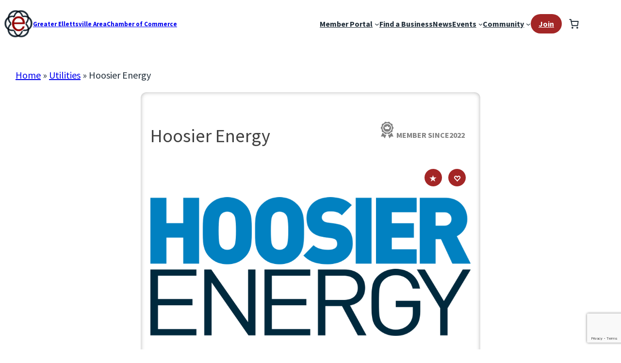

--- FILE ---
content_type: text/html; charset=UTF-8
request_url: https://ellettsvillechamber.org/directory/hoosier-energy/
body_size: 37718
content:
<!DOCTYPE html>
<html lang="en-US" xmlns:og="http://opengraphprotocol.org/schema/" xmlns:fb="http://www.facebook.com/2008/fbml" xmlns:og="http://opengraphprotocol.org/schema/" xmlns:fb="http://www.facebook.com/2008/fbml">
<head>
	<meta charset="UTF-8" />
	<meta property="og:type" content="article" data-w2dc-og-meta="true" />
<meta property="og:title" content="Hoosier Energy - Ellettsville Chamber of Commerce Members" />
<meta property="og:description" content="Founded in 1949, Hoosier Energy is a generation and transmission cooperative (G&amp;T) with headquarters in Bloomington, Indiana. The G&amp;T provides electric power and services to 17 member distribution cooperatives in central and southern Indiana and ..." />
<meta property="og:url" content="https://ellettsvillechamber.org/directory/hoosier-energy/" />
<meta property="og:site_name" content="Ellettsville Chamber of Commerce Members" />
<meta property="og:image" content="https://ellettsvillechamber.org/wp-content/uploads/Hoosier-Energy-vertical-2023.png" />
<meta property="og:type" content="article" data-w2dc-og-meta="true" />
<meta property="og:title" content="Hoosier Energy - Ellettsville Chamber of Commerce Members" />
<meta property="og:description" content="Founded in 1949, Hoosier Energy is a generation and transmission cooperative (G&amp;T) with headquarters in Bloomington, Indiana. The G&amp;T provides electric power and services to 17 member distribution cooperatives in central and southern Indiana and ..." />
<meta property="og:url" content="https://ellettsvillechamber.org/directory/hoosier-energy/" />
<meta property="og:site_name" content="Ellettsville Chamber of Commerce Members" />
<meta property="og:image" content="https://ellettsvillechamber.org/wp-content/uploads/Hoosier-Energy-vertical-2023.png" />
<meta name="viewport" content="width=device-width, initial-scale=1" />
<meta name='robots' content='max-image-preview:large' />
<title>Hoosier Energy  -  Ellettsville Chamber of Commerce Members</title>
<link rel='dns-prefetch' href='//google.com' />
<link rel="alternate" type="application/rss+xml" title="Greater Ellettsville Area Chamber of Commerce &raquo; Feed" href="https://ellettsvillechamber.org/feed/" />
<link rel="alternate" type="application/rss+xml" title="Greater Ellettsville Area Chamber of Commerce &raquo; Comments Feed" href="https://ellettsvillechamber.org/comments/feed/" />
<link rel="alternate" title="oEmbed (JSON)" type="application/json+oembed" href="https://ellettsvillechamber.org/wp-json/oembed/1.0/embed?url=https%3A%2F%2Fellettsvillechamber.org%2Fdirectory%2F" />
<link rel="alternate" title="oEmbed (XML)" type="text/xml+oembed" href="https://ellettsvillechamber.org/wp-json/oembed/1.0/embed?url=https%3A%2F%2Fellettsvillechamber.org%2Fdirectory%2F&#038;format=xml" />
<style id='wp-img-auto-sizes-contain-inline-css'>
img:is([sizes=auto i],[sizes^="auto," i]){contain-intrinsic-size:3000px 1500px}
/*# sourceURL=wp-img-auto-sizes-contain-inline-css */
</style>
<style id='wp-block-site-logo-inline-css'>
.wp-block-site-logo{box-sizing:border-box;line-height:0}.wp-block-site-logo a{display:inline-block;line-height:0}.wp-block-site-logo.is-default-size img{height:auto;width:120px}.wp-block-site-logo img{height:auto;max-width:100%}.wp-block-site-logo a,.wp-block-site-logo img{border-radius:inherit}.wp-block-site-logo.aligncenter{margin-left:auto;margin-right:auto;text-align:center}:root :where(.wp-block-site-logo.is-style-rounded){border-radius:9999px}
/*# sourceURL=https://ellettsvillechamber.org/wp-includes/blocks/site-logo/style.min.css */
</style>
<style id='wp-block-heading-inline-css'>
h1:where(.wp-block-heading).has-background,h2:where(.wp-block-heading).has-background,h3:where(.wp-block-heading).has-background,h4:where(.wp-block-heading).has-background,h5:where(.wp-block-heading).has-background,h6:where(.wp-block-heading).has-background{padding:1.25em 2.375em}h1.has-text-align-left[style*=writing-mode]:where([style*=vertical-lr]),h1.has-text-align-right[style*=writing-mode]:where([style*=vertical-rl]),h2.has-text-align-left[style*=writing-mode]:where([style*=vertical-lr]),h2.has-text-align-right[style*=writing-mode]:where([style*=vertical-rl]),h3.has-text-align-left[style*=writing-mode]:where([style*=vertical-lr]),h3.has-text-align-right[style*=writing-mode]:where([style*=vertical-rl]),h4.has-text-align-left[style*=writing-mode]:where([style*=vertical-lr]),h4.has-text-align-right[style*=writing-mode]:where([style*=vertical-rl]),h5.has-text-align-left[style*=writing-mode]:where([style*=vertical-lr]),h5.has-text-align-right[style*=writing-mode]:where([style*=vertical-rl]),h6.has-text-align-left[style*=writing-mode]:where([style*=vertical-lr]),h6.has-text-align-right[style*=writing-mode]:where([style*=vertical-rl]){rotate:180deg}
/*# sourceURL=https://ellettsvillechamber.org/wp-includes/blocks/heading/style.min.css */
</style>
<style id='wp-block-group-inline-css'>
.wp-block-group{box-sizing:border-box}:where(.wp-block-group.wp-block-group-is-layout-constrained){position:relative}
/*# sourceURL=https://ellettsvillechamber.org/wp-includes/blocks/group/style.min.css */
</style>
<style id='wp-block-group-theme-inline-css'>
:where(.wp-block-group.has-background){padding:1.25em 2.375em}
/*# sourceURL=https://ellettsvillechamber.org/wp-includes/blocks/group/theme.min.css */
</style>
<style id='wp-block-navigation-link-inline-css'>
.wp-block-navigation .wp-block-navigation-item__label{overflow-wrap:break-word}.wp-block-navigation .wp-block-navigation-item__description{display:none}.link-ui-tools{outline:1px solid #f0f0f0;padding:8px}.link-ui-block-inserter{padding-top:8px}.link-ui-block-inserter__back{margin-left:8px;text-transform:uppercase}
/*# sourceURL=https://ellettsvillechamber.org/wp-includes/blocks/navigation-link/style.min.css */
</style>
<link rel='stylesheet' id='wp-block-navigation-css' href='https://ellettsvillechamber.org/wp-includes/blocks/navigation/style.min.css?ver=1fce44cd776329475855577dfbd9f315' media='all' />
<style id='wp-block-paragraph-inline-css'>
.is-small-text{font-size:.875em}.is-regular-text{font-size:1em}.is-large-text{font-size:2.25em}.is-larger-text{font-size:3em}.has-drop-cap:not(:focus):first-letter{float:left;font-size:8.4em;font-style:normal;font-weight:100;line-height:.68;margin:.05em .1em 0 0;text-transform:uppercase}body.rtl .has-drop-cap:not(:focus):first-letter{float:none;margin-left:.1em}p.has-drop-cap.has-background{overflow:hidden}:root :where(p.has-background){padding:1.25em 2.375em}:where(p.has-text-color:not(.has-link-color)) a{color:inherit}p.has-text-align-left[style*="writing-mode:vertical-lr"],p.has-text-align-right[style*="writing-mode:vertical-rl"]{rotate:180deg}
/*# sourceURL=https://ellettsvillechamber.org/wp-includes/blocks/paragraph/style.min.css */
</style>
<link rel='stylesheet' id='wc-blocks-style-css' href='https://ellettsvillechamber.org/wp-content/plugins/woocommerce/assets/client/blocks/wc-blocks.css?ver=wc-10.4.3' media='all' />
<style id='wc-blocks-style-inline-css'>
:root{--drawer-width: 480px}
/*# sourceURL=wc-blocks-style-inline-css */
</style>
<link rel='stylesheet' id='wc-blocks-style-mini-cart-contents-css' href='https://ellettsvillechamber.org/wp-content/plugins/woocommerce/assets/client/blocks/mini-cart-contents.css?ver=wc-10.4.3' media='all' />
<link rel='stylesheet' id='wc-blocks-packages-style-css' href='https://ellettsvillechamber.org/wp-content/plugins/woocommerce/assets/client/blocks/packages-style.css?ver=wc-10.4.3' media='all' />
<link rel='stylesheet' id='wc-blocks-style-mini-cart-css' href='https://ellettsvillechamber.org/wp-content/plugins/woocommerce/assets/client/blocks/mini-cart.css?ver=wc-10.4.3' media='all' />
<style id='wp-block-template-part-theme-inline-css'>
:root :where(.wp-block-template-part.has-background){margin-bottom:0;margin-top:0;padding:1.25em 2.375em}
/*# sourceURL=https://ellettsvillechamber.org/wp-includes/blocks/template-part/theme.min.css */
</style>
<style id='wp-block-post-title-inline-css'>
.wp-block-post-title{box-sizing:border-box;word-break:break-word}.wp-block-post-title :where(a){display:inline-block;font-family:inherit;font-size:inherit;font-style:inherit;font-weight:inherit;letter-spacing:inherit;line-height:inherit;text-decoration:inherit}
/*# sourceURL=https://ellettsvillechamber.org/wp-includes/blocks/post-title/style.min.css */
</style>
<style id='wp-block-image-inline-css'>
.wp-block-image>a,.wp-block-image>figure>a{display:inline-block}.wp-block-image img{box-sizing:border-box;height:auto;max-width:100%;vertical-align:bottom}@media not (prefers-reduced-motion){.wp-block-image img.hide{visibility:hidden}.wp-block-image img.show{animation:show-content-image .4s}}.wp-block-image[style*=border-radius] img,.wp-block-image[style*=border-radius]>a{border-radius:inherit}.wp-block-image.has-custom-border img{box-sizing:border-box}.wp-block-image.aligncenter{text-align:center}.wp-block-image.alignfull>a,.wp-block-image.alignwide>a{width:100%}.wp-block-image.alignfull img,.wp-block-image.alignwide img{height:auto;width:100%}.wp-block-image .aligncenter,.wp-block-image .alignleft,.wp-block-image .alignright,.wp-block-image.aligncenter,.wp-block-image.alignleft,.wp-block-image.alignright{display:table}.wp-block-image .aligncenter>figcaption,.wp-block-image .alignleft>figcaption,.wp-block-image .alignright>figcaption,.wp-block-image.aligncenter>figcaption,.wp-block-image.alignleft>figcaption,.wp-block-image.alignright>figcaption{caption-side:bottom;display:table-caption}.wp-block-image .alignleft{float:left;margin:.5em 1em .5em 0}.wp-block-image .alignright{float:right;margin:.5em 0 .5em 1em}.wp-block-image .aligncenter{margin-left:auto;margin-right:auto}.wp-block-image :where(figcaption){margin-bottom:1em;margin-top:.5em}.wp-block-image.is-style-circle-mask img{border-radius:9999px}@supports ((-webkit-mask-image:none) or (mask-image:none)) or (-webkit-mask-image:none){.wp-block-image.is-style-circle-mask img{border-radius:0;-webkit-mask-image:url('data:image/svg+xml;utf8,<svg viewBox="0 0 100 100" xmlns="http://www.w3.org/2000/svg"><circle cx="50" cy="50" r="50"/></svg>');mask-image:url('data:image/svg+xml;utf8,<svg viewBox="0 0 100 100" xmlns="http://www.w3.org/2000/svg"><circle cx="50" cy="50" r="50"/></svg>');mask-mode:alpha;-webkit-mask-position:center;mask-position:center;-webkit-mask-repeat:no-repeat;mask-repeat:no-repeat;-webkit-mask-size:contain;mask-size:contain}}:root :where(.wp-block-image.is-style-rounded img,.wp-block-image .is-style-rounded img){border-radius:9999px}.wp-block-image figure{margin:0}.wp-lightbox-container{display:flex;flex-direction:column;position:relative}.wp-lightbox-container img{cursor:zoom-in}.wp-lightbox-container img:hover+button{opacity:1}.wp-lightbox-container button{align-items:center;backdrop-filter:blur(16px) saturate(180%);background-color:#5a5a5a40;border:none;border-radius:4px;cursor:zoom-in;display:flex;height:20px;justify-content:center;opacity:0;padding:0;position:absolute;right:16px;text-align:center;top:16px;width:20px;z-index:100}@media not (prefers-reduced-motion){.wp-lightbox-container button{transition:opacity .2s ease}}.wp-lightbox-container button:focus-visible{outline:3px auto #5a5a5a40;outline:3px auto -webkit-focus-ring-color;outline-offset:3px}.wp-lightbox-container button:hover{cursor:pointer;opacity:1}.wp-lightbox-container button:focus{opacity:1}.wp-lightbox-container button:focus,.wp-lightbox-container button:hover,.wp-lightbox-container button:not(:hover):not(:active):not(.has-background){background-color:#5a5a5a40;border:none}.wp-lightbox-overlay{box-sizing:border-box;cursor:zoom-out;height:100vh;left:0;overflow:hidden;position:fixed;top:0;visibility:hidden;width:100%;z-index:100000}.wp-lightbox-overlay .close-button{align-items:center;cursor:pointer;display:flex;justify-content:center;min-height:40px;min-width:40px;padding:0;position:absolute;right:calc(env(safe-area-inset-right) + 16px);top:calc(env(safe-area-inset-top) + 16px);z-index:5000000}.wp-lightbox-overlay .close-button:focus,.wp-lightbox-overlay .close-button:hover,.wp-lightbox-overlay .close-button:not(:hover):not(:active):not(.has-background){background:none;border:none}.wp-lightbox-overlay .lightbox-image-container{height:var(--wp--lightbox-container-height);left:50%;overflow:hidden;position:absolute;top:50%;transform:translate(-50%,-50%);transform-origin:top left;width:var(--wp--lightbox-container-width);z-index:9999999999}.wp-lightbox-overlay .wp-block-image{align-items:center;box-sizing:border-box;display:flex;height:100%;justify-content:center;margin:0;position:relative;transform-origin:0 0;width:100%;z-index:3000000}.wp-lightbox-overlay .wp-block-image img{height:var(--wp--lightbox-image-height);min-height:var(--wp--lightbox-image-height);min-width:var(--wp--lightbox-image-width);width:var(--wp--lightbox-image-width)}.wp-lightbox-overlay .wp-block-image figcaption{display:none}.wp-lightbox-overlay button{background:none;border:none}.wp-lightbox-overlay .scrim{background-color:#fff;height:100%;opacity:.9;position:absolute;width:100%;z-index:2000000}.wp-lightbox-overlay.active{visibility:visible}@media not (prefers-reduced-motion){.wp-lightbox-overlay.active{animation:turn-on-visibility .25s both}.wp-lightbox-overlay.active img{animation:turn-on-visibility .35s both}.wp-lightbox-overlay.show-closing-animation:not(.active){animation:turn-off-visibility .35s both}.wp-lightbox-overlay.show-closing-animation:not(.active) img{animation:turn-off-visibility .25s both}.wp-lightbox-overlay.zoom.active{animation:none;opacity:1;visibility:visible}.wp-lightbox-overlay.zoom.active .lightbox-image-container{animation:lightbox-zoom-in .4s}.wp-lightbox-overlay.zoom.active .lightbox-image-container img{animation:none}.wp-lightbox-overlay.zoom.active .scrim{animation:turn-on-visibility .4s forwards}.wp-lightbox-overlay.zoom.show-closing-animation:not(.active){animation:none}.wp-lightbox-overlay.zoom.show-closing-animation:not(.active) .lightbox-image-container{animation:lightbox-zoom-out .4s}.wp-lightbox-overlay.zoom.show-closing-animation:not(.active) .lightbox-image-container img{animation:none}.wp-lightbox-overlay.zoom.show-closing-animation:not(.active) .scrim{animation:turn-off-visibility .4s forwards}}@keyframes show-content-image{0%{visibility:hidden}99%{visibility:hidden}to{visibility:visible}}@keyframes turn-on-visibility{0%{opacity:0}to{opacity:1}}@keyframes turn-off-visibility{0%{opacity:1;visibility:visible}99%{opacity:0;visibility:visible}to{opacity:0;visibility:hidden}}@keyframes lightbox-zoom-in{0%{transform:translate(calc((-100vw + var(--wp--lightbox-scrollbar-width))/2 + var(--wp--lightbox-initial-left-position)),calc(-50vh + var(--wp--lightbox-initial-top-position))) scale(var(--wp--lightbox-scale))}to{transform:translate(-50%,-50%) scale(1)}}@keyframes lightbox-zoom-out{0%{transform:translate(-50%,-50%) scale(1);visibility:visible}99%{visibility:visible}to{transform:translate(calc((-100vw + var(--wp--lightbox-scrollbar-width))/2 + var(--wp--lightbox-initial-left-position)),calc(-50vh + var(--wp--lightbox-initial-top-position))) scale(var(--wp--lightbox-scale));visibility:hidden}}
/*# sourceURL=https://ellettsvillechamber.org/wp-includes/blocks/image/style.min.css */
</style>
<style id='wp-block-image-theme-inline-css'>
:root :where(.wp-block-image figcaption){color:#555;font-size:13px;text-align:center}.is-dark-theme :root :where(.wp-block-image figcaption){color:#ffffffa6}.wp-block-image{margin:0 0 1em}
/*# sourceURL=https://ellettsvillechamber.org/wp-includes/blocks/image/theme.min.css */
</style>
<style id='wp-block-post-date-inline-css'>
.wp-block-post-date{box-sizing:border-box}
/*# sourceURL=https://ellettsvillechamber.org/wp-includes/blocks/post-date/style.min.css */
</style>
<style id='wp-block-spacer-inline-css'>
.wp-block-spacer{clear:both}
/*# sourceURL=https://ellettsvillechamber.org/wp-includes/blocks/spacer/style.min.css */
</style>
<style id='wp-block-button-inline-css'>
.wp-block-button__link{align-content:center;box-sizing:border-box;cursor:pointer;display:inline-block;height:100%;text-align:center;word-break:break-word}.wp-block-button__link.aligncenter{text-align:center}.wp-block-button__link.alignright{text-align:right}:where(.wp-block-button__link){border-radius:9999px;box-shadow:none;padding:calc(.667em + 2px) calc(1.333em + 2px);text-decoration:none}.wp-block-button[style*=text-decoration] .wp-block-button__link{text-decoration:inherit}.wp-block-buttons>.wp-block-button.has-custom-width{max-width:none}.wp-block-buttons>.wp-block-button.has-custom-width .wp-block-button__link{width:100%}.wp-block-buttons>.wp-block-button.has-custom-font-size .wp-block-button__link{font-size:inherit}.wp-block-buttons>.wp-block-button.wp-block-button__width-25{width:calc(25% - var(--wp--style--block-gap, .5em)*.75)}.wp-block-buttons>.wp-block-button.wp-block-button__width-50{width:calc(50% - var(--wp--style--block-gap, .5em)*.5)}.wp-block-buttons>.wp-block-button.wp-block-button__width-75{width:calc(75% - var(--wp--style--block-gap, .5em)*.25)}.wp-block-buttons>.wp-block-button.wp-block-button__width-100{flex-basis:100%;width:100%}.wp-block-buttons.is-vertical>.wp-block-button.wp-block-button__width-25{width:25%}.wp-block-buttons.is-vertical>.wp-block-button.wp-block-button__width-50{width:50%}.wp-block-buttons.is-vertical>.wp-block-button.wp-block-button__width-75{width:75%}.wp-block-button.is-style-squared,.wp-block-button__link.wp-block-button.is-style-squared{border-radius:0}.wp-block-button.no-border-radius,.wp-block-button__link.no-border-radius{border-radius:0!important}:root :where(.wp-block-button .wp-block-button__link.is-style-outline),:root :where(.wp-block-button.is-style-outline>.wp-block-button__link){border:2px solid;padding:.667em 1.333em}:root :where(.wp-block-button .wp-block-button__link.is-style-outline:not(.has-text-color)),:root :where(.wp-block-button.is-style-outline>.wp-block-button__link:not(.has-text-color)){color:currentColor}:root :where(.wp-block-button .wp-block-button__link.is-style-outline:not(.has-background)),:root :where(.wp-block-button.is-style-outline>.wp-block-button__link:not(.has-background)){background-color:initial;background-image:none}
/*# sourceURL=https://ellettsvillechamber.org/wp-includes/blocks/button/style.min.css */
</style>
<style id='wp-block-buttons-inline-css'>
.wp-block-buttons{box-sizing:border-box}.wp-block-buttons.is-vertical{flex-direction:column}.wp-block-buttons.is-vertical>.wp-block-button:last-child{margin-bottom:0}.wp-block-buttons>.wp-block-button{display:inline-block;margin:0}.wp-block-buttons.is-content-justification-left{justify-content:flex-start}.wp-block-buttons.is-content-justification-left.is-vertical{align-items:flex-start}.wp-block-buttons.is-content-justification-center{justify-content:center}.wp-block-buttons.is-content-justification-center.is-vertical{align-items:center}.wp-block-buttons.is-content-justification-right{justify-content:flex-end}.wp-block-buttons.is-content-justification-right.is-vertical{align-items:flex-end}.wp-block-buttons.is-content-justification-space-between{justify-content:space-between}.wp-block-buttons.aligncenter{text-align:center}.wp-block-buttons:not(.is-content-justification-space-between,.is-content-justification-right,.is-content-justification-left,.is-content-justification-center) .wp-block-button.aligncenter{margin-left:auto;margin-right:auto;width:100%}.wp-block-buttons[style*=text-decoration] .wp-block-button,.wp-block-buttons[style*=text-decoration] .wp-block-button__link{text-decoration:inherit}.wp-block-buttons.has-custom-font-size .wp-block-button__link{font-size:inherit}.wp-block-buttons .wp-block-button__link{width:100%}.wp-block-button.aligncenter{text-align:center}
/*# sourceURL=https://ellettsvillechamber.org/wp-includes/blocks/buttons/style.min.css */
</style>
<style id='wp-block-social-links-inline-css'>
.wp-block-social-links{background:none;box-sizing:border-box;margin-left:0;padding-left:0;padding-right:0;text-indent:0}.wp-block-social-links .wp-social-link a,.wp-block-social-links .wp-social-link a:hover{border-bottom:0;box-shadow:none;text-decoration:none}.wp-block-social-links .wp-social-link svg{height:1em;width:1em}.wp-block-social-links .wp-social-link span:not(.screen-reader-text){font-size:.65em;margin-left:.5em;margin-right:.5em}.wp-block-social-links.has-small-icon-size{font-size:16px}.wp-block-social-links,.wp-block-social-links.has-normal-icon-size{font-size:24px}.wp-block-social-links.has-large-icon-size{font-size:36px}.wp-block-social-links.has-huge-icon-size{font-size:48px}.wp-block-social-links.aligncenter{display:flex;justify-content:center}.wp-block-social-links.alignright{justify-content:flex-end}.wp-block-social-link{border-radius:9999px;display:block}@media not (prefers-reduced-motion){.wp-block-social-link{transition:transform .1s ease}}.wp-block-social-link{height:auto}.wp-block-social-link a{align-items:center;display:flex;line-height:0}.wp-block-social-link:hover{transform:scale(1.1)}.wp-block-social-links .wp-block-social-link.wp-social-link{display:inline-block;margin:0;padding:0}.wp-block-social-links .wp-block-social-link.wp-social-link .wp-block-social-link-anchor,.wp-block-social-links .wp-block-social-link.wp-social-link .wp-block-social-link-anchor svg,.wp-block-social-links .wp-block-social-link.wp-social-link .wp-block-social-link-anchor:active,.wp-block-social-links .wp-block-social-link.wp-social-link .wp-block-social-link-anchor:hover,.wp-block-social-links .wp-block-social-link.wp-social-link .wp-block-social-link-anchor:visited{color:currentColor;fill:currentColor}:where(.wp-block-social-links:not(.is-style-logos-only)) .wp-social-link{background-color:#f0f0f0;color:#444}:where(.wp-block-social-links:not(.is-style-logos-only)) .wp-social-link-amazon{background-color:#f90;color:#fff}:where(.wp-block-social-links:not(.is-style-logos-only)) .wp-social-link-bandcamp{background-color:#1ea0c3;color:#fff}:where(.wp-block-social-links:not(.is-style-logos-only)) .wp-social-link-behance{background-color:#0757fe;color:#fff}:where(.wp-block-social-links:not(.is-style-logos-only)) .wp-social-link-bluesky{background-color:#0a7aff;color:#fff}:where(.wp-block-social-links:not(.is-style-logos-only)) .wp-social-link-codepen{background-color:#1e1f26;color:#fff}:where(.wp-block-social-links:not(.is-style-logos-only)) .wp-social-link-deviantart{background-color:#02e49b;color:#fff}:where(.wp-block-social-links:not(.is-style-logos-only)) .wp-social-link-discord{background-color:#5865f2;color:#fff}:where(.wp-block-social-links:not(.is-style-logos-only)) .wp-social-link-dribbble{background-color:#e94c89;color:#fff}:where(.wp-block-social-links:not(.is-style-logos-only)) .wp-social-link-dropbox{background-color:#4280ff;color:#fff}:where(.wp-block-social-links:not(.is-style-logos-only)) .wp-social-link-etsy{background-color:#f45800;color:#fff}:where(.wp-block-social-links:not(.is-style-logos-only)) .wp-social-link-facebook{background-color:#0866ff;color:#fff}:where(.wp-block-social-links:not(.is-style-logos-only)) .wp-social-link-fivehundredpx{background-color:#000;color:#fff}:where(.wp-block-social-links:not(.is-style-logos-only)) .wp-social-link-flickr{background-color:#0461dd;color:#fff}:where(.wp-block-social-links:not(.is-style-logos-only)) .wp-social-link-foursquare{background-color:#e65678;color:#fff}:where(.wp-block-social-links:not(.is-style-logos-only)) .wp-social-link-github{background-color:#24292d;color:#fff}:where(.wp-block-social-links:not(.is-style-logos-only)) .wp-social-link-goodreads{background-color:#eceadd;color:#382110}:where(.wp-block-social-links:not(.is-style-logos-only)) .wp-social-link-google{background-color:#ea4434;color:#fff}:where(.wp-block-social-links:not(.is-style-logos-only)) .wp-social-link-gravatar{background-color:#1d4fc4;color:#fff}:where(.wp-block-social-links:not(.is-style-logos-only)) .wp-social-link-instagram{background-color:#f00075;color:#fff}:where(.wp-block-social-links:not(.is-style-logos-only)) .wp-social-link-lastfm{background-color:#e21b24;color:#fff}:where(.wp-block-social-links:not(.is-style-logos-only)) .wp-social-link-linkedin{background-color:#0d66c2;color:#fff}:where(.wp-block-social-links:not(.is-style-logos-only)) .wp-social-link-mastodon{background-color:#3288d4;color:#fff}:where(.wp-block-social-links:not(.is-style-logos-only)) .wp-social-link-medium{background-color:#000;color:#fff}:where(.wp-block-social-links:not(.is-style-logos-only)) .wp-social-link-meetup{background-color:#f6405f;color:#fff}:where(.wp-block-social-links:not(.is-style-logos-only)) .wp-social-link-patreon{background-color:#000;color:#fff}:where(.wp-block-social-links:not(.is-style-logos-only)) .wp-social-link-pinterest{background-color:#e60122;color:#fff}:where(.wp-block-social-links:not(.is-style-logos-only)) .wp-social-link-pocket{background-color:#ef4155;color:#fff}:where(.wp-block-social-links:not(.is-style-logos-only)) .wp-social-link-reddit{background-color:#ff4500;color:#fff}:where(.wp-block-social-links:not(.is-style-logos-only)) .wp-social-link-skype{background-color:#0478d7;color:#fff}:where(.wp-block-social-links:not(.is-style-logos-only)) .wp-social-link-snapchat{background-color:#fefc00;color:#fff;stroke:#000}:where(.wp-block-social-links:not(.is-style-logos-only)) .wp-social-link-soundcloud{background-color:#ff5600;color:#fff}:where(.wp-block-social-links:not(.is-style-logos-only)) .wp-social-link-spotify{background-color:#1bd760;color:#fff}:where(.wp-block-social-links:not(.is-style-logos-only)) .wp-social-link-telegram{background-color:#2aabee;color:#fff}:where(.wp-block-social-links:not(.is-style-logos-only)) .wp-social-link-threads{background-color:#000;color:#fff}:where(.wp-block-social-links:not(.is-style-logos-only)) .wp-social-link-tiktok{background-color:#000;color:#fff}:where(.wp-block-social-links:not(.is-style-logos-only)) .wp-social-link-tumblr{background-color:#011835;color:#fff}:where(.wp-block-social-links:not(.is-style-logos-only)) .wp-social-link-twitch{background-color:#6440a4;color:#fff}:where(.wp-block-social-links:not(.is-style-logos-only)) .wp-social-link-twitter{background-color:#1da1f2;color:#fff}:where(.wp-block-social-links:not(.is-style-logos-only)) .wp-social-link-vimeo{background-color:#1eb7ea;color:#fff}:where(.wp-block-social-links:not(.is-style-logos-only)) .wp-social-link-vk{background-color:#4680c2;color:#fff}:where(.wp-block-social-links:not(.is-style-logos-only)) .wp-social-link-wordpress{background-color:#3499cd;color:#fff}:where(.wp-block-social-links:not(.is-style-logos-only)) .wp-social-link-whatsapp{background-color:#25d366;color:#fff}:where(.wp-block-social-links:not(.is-style-logos-only)) .wp-social-link-x{background-color:#000;color:#fff}:where(.wp-block-social-links:not(.is-style-logos-only)) .wp-social-link-yelp{background-color:#d32422;color:#fff}:where(.wp-block-social-links:not(.is-style-logos-only)) .wp-social-link-youtube{background-color:red;color:#fff}:where(.wp-block-social-links.is-style-logos-only) .wp-social-link{background:none}:where(.wp-block-social-links.is-style-logos-only) .wp-social-link svg{height:1.25em;width:1.25em}:where(.wp-block-social-links.is-style-logos-only) .wp-social-link-amazon{color:#f90}:where(.wp-block-social-links.is-style-logos-only) .wp-social-link-bandcamp{color:#1ea0c3}:where(.wp-block-social-links.is-style-logos-only) .wp-social-link-behance{color:#0757fe}:where(.wp-block-social-links.is-style-logos-only) .wp-social-link-bluesky{color:#0a7aff}:where(.wp-block-social-links.is-style-logos-only) .wp-social-link-codepen{color:#1e1f26}:where(.wp-block-social-links.is-style-logos-only) .wp-social-link-deviantart{color:#02e49b}:where(.wp-block-social-links.is-style-logos-only) .wp-social-link-discord{color:#5865f2}:where(.wp-block-social-links.is-style-logos-only) .wp-social-link-dribbble{color:#e94c89}:where(.wp-block-social-links.is-style-logos-only) .wp-social-link-dropbox{color:#4280ff}:where(.wp-block-social-links.is-style-logos-only) .wp-social-link-etsy{color:#f45800}:where(.wp-block-social-links.is-style-logos-only) .wp-social-link-facebook{color:#0866ff}:where(.wp-block-social-links.is-style-logos-only) .wp-social-link-fivehundredpx{color:#000}:where(.wp-block-social-links.is-style-logos-only) .wp-social-link-flickr{color:#0461dd}:where(.wp-block-social-links.is-style-logos-only) .wp-social-link-foursquare{color:#e65678}:where(.wp-block-social-links.is-style-logos-only) .wp-social-link-github{color:#24292d}:where(.wp-block-social-links.is-style-logos-only) .wp-social-link-goodreads{color:#382110}:where(.wp-block-social-links.is-style-logos-only) .wp-social-link-google{color:#ea4434}:where(.wp-block-social-links.is-style-logos-only) .wp-social-link-gravatar{color:#1d4fc4}:where(.wp-block-social-links.is-style-logos-only) .wp-social-link-instagram{color:#f00075}:where(.wp-block-social-links.is-style-logos-only) .wp-social-link-lastfm{color:#e21b24}:where(.wp-block-social-links.is-style-logos-only) .wp-social-link-linkedin{color:#0d66c2}:where(.wp-block-social-links.is-style-logos-only) .wp-social-link-mastodon{color:#3288d4}:where(.wp-block-social-links.is-style-logos-only) .wp-social-link-medium{color:#000}:where(.wp-block-social-links.is-style-logos-only) .wp-social-link-meetup{color:#f6405f}:where(.wp-block-social-links.is-style-logos-only) .wp-social-link-patreon{color:#000}:where(.wp-block-social-links.is-style-logos-only) .wp-social-link-pinterest{color:#e60122}:where(.wp-block-social-links.is-style-logos-only) .wp-social-link-pocket{color:#ef4155}:where(.wp-block-social-links.is-style-logos-only) .wp-social-link-reddit{color:#ff4500}:where(.wp-block-social-links.is-style-logos-only) .wp-social-link-skype{color:#0478d7}:where(.wp-block-social-links.is-style-logos-only) .wp-social-link-snapchat{color:#fff;stroke:#000}:where(.wp-block-social-links.is-style-logos-only) .wp-social-link-soundcloud{color:#ff5600}:where(.wp-block-social-links.is-style-logos-only) .wp-social-link-spotify{color:#1bd760}:where(.wp-block-social-links.is-style-logos-only) .wp-social-link-telegram{color:#2aabee}:where(.wp-block-social-links.is-style-logos-only) .wp-social-link-threads{color:#000}:where(.wp-block-social-links.is-style-logos-only) .wp-social-link-tiktok{color:#000}:where(.wp-block-social-links.is-style-logos-only) .wp-social-link-tumblr{color:#011835}:where(.wp-block-social-links.is-style-logos-only) .wp-social-link-twitch{color:#6440a4}:where(.wp-block-social-links.is-style-logos-only) .wp-social-link-twitter{color:#1da1f2}:where(.wp-block-social-links.is-style-logos-only) .wp-social-link-vimeo{color:#1eb7ea}:where(.wp-block-social-links.is-style-logos-only) .wp-social-link-vk{color:#4680c2}:where(.wp-block-social-links.is-style-logos-only) .wp-social-link-whatsapp{color:#25d366}:where(.wp-block-social-links.is-style-logos-only) .wp-social-link-wordpress{color:#3499cd}:where(.wp-block-social-links.is-style-logos-only) .wp-social-link-x{color:#000}:where(.wp-block-social-links.is-style-logos-only) .wp-social-link-yelp{color:#d32422}:where(.wp-block-social-links.is-style-logos-only) .wp-social-link-youtube{color:red}.wp-block-social-links.is-style-pill-shape .wp-social-link{width:auto}:root :where(.wp-block-social-links .wp-social-link a){padding:.25em}:root :where(.wp-block-social-links.is-style-logos-only .wp-social-link a){padding:0}:root :where(.wp-block-social-links.is-style-pill-shape .wp-social-link a){padding-left:.6666666667em;padding-right:.6666666667em}.wp-block-social-links:not(.has-icon-color):not(.has-icon-background-color) .wp-social-link-snapchat .wp-block-social-link-label{color:#000}
/*# sourceURL=https://ellettsvillechamber.org/wp-includes/blocks/social-links/style.min.css */
</style>
<link rel='stylesheet' id='mailpoet_public-css' href='https://ellettsvillechamber.org/wp-content/plugins/mailpoet/assets/dist/css/mailpoet-public.b1f0906e.css?ver=1fce44cd776329475855577dfbd9f315' media='all' />
<style id='wp-block-columns-inline-css'>
.wp-block-columns{box-sizing:border-box;display:flex;flex-wrap:wrap!important}@media (min-width:782px){.wp-block-columns{flex-wrap:nowrap!important}}.wp-block-columns{align-items:normal!important}.wp-block-columns.are-vertically-aligned-top{align-items:flex-start}.wp-block-columns.are-vertically-aligned-center{align-items:center}.wp-block-columns.are-vertically-aligned-bottom{align-items:flex-end}@media (max-width:781px){.wp-block-columns:not(.is-not-stacked-on-mobile)>.wp-block-column{flex-basis:100%!important}}@media (min-width:782px){.wp-block-columns:not(.is-not-stacked-on-mobile)>.wp-block-column{flex-basis:0;flex-grow:1}.wp-block-columns:not(.is-not-stacked-on-mobile)>.wp-block-column[style*=flex-basis]{flex-grow:0}}.wp-block-columns.is-not-stacked-on-mobile{flex-wrap:nowrap!important}.wp-block-columns.is-not-stacked-on-mobile>.wp-block-column{flex-basis:0;flex-grow:1}.wp-block-columns.is-not-stacked-on-mobile>.wp-block-column[style*=flex-basis]{flex-grow:0}:where(.wp-block-columns){margin-bottom:1.75em}:where(.wp-block-columns.has-background){padding:1.25em 2.375em}.wp-block-column{flex-grow:1;min-width:0;overflow-wrap:break-word;word-break:break-word}.wp-block-column.is-vertically-aligned-top{align-self:flex-start}.wp-block-column.is-vertically-aligned-center{align-self:center}.wp-block-column.is-vertically-aligned-bottom{align-self:flex-end}.wp-block-column.is-vertically-aligned-stretch{align-self:stretch}.wp-block-column.is-vertically-aligned-bottom,.wp-block-column.is-vertically-aligned-center,.wp-block-column.is-vertically-aligned-top{width:100%}
/*# sourceURL=https://ellettsvillechamber.org/wp-includes/blocks/columns/style.min.css */
</style>
<style id='wp-emoji-styles-inline-css'>

	img.wp-smiley, img.emoji {
		display: inline !important;
		border: none !important;
		box-shadow: none !important;
		height: 1em !important;
		width: 1em !important;
		margin: 0 0.07em !important;
		vertical-align: -0.1em !important;
		background: none !important;
		padding: 0 !important;
	}
/*# sourceURL=wp-emoji-styles-inline-css */
</style>
<style id='wp-block-library-inline-css'>
:root{--wp-block-synced-color:#7a00df;--wp-block-synced-color--rgb:122,0,223;--wp-bound-block-color:var(--wp-block-synced-color);--wp-editor-canvas-background:#ddd;--wp-admin-theme-color:#007cba;--wp-admin-theme-color--rgb:0,124,186;--wp-admin-theme-color-darker-10:#006ba1;--wp-admin-theme-color-darker-10--rgb:0,107,160.5;--wp-admin-theme-color-darker-20:#005a87;--wp-admin-theme-color-darker-20--rgb:0,90,135;--wp-admin-border-width-focus:2px}@media (min-resolution:192dpi){:root{--wp-admin-border-width-focus:1.5px}}.wp-element-button{cursor:pointer}:root .has-very-light-gray-background-color{background-color:#eee}:root .has-very-dark-gray-background-color{background-color:#313131}:root .has-very-light-gray-color{color:#eee}:root .has-very-dark-gray-color{color:#313131}:root .has-vivid-green-cyan-to-vivid-cyan-blue-gradient-background{background:linear-gradient(135deg,#00d084,#0693e3)}:root .has-purple-crush-gradient-background{background:linear-gradient(135deg,#34e2e4,#4721fb 50%,#ab1dfe)}:root .has-hazy-dawn-gradient-background{background:linear-gradient(135deg,#faaca8,#dad0ec)}:root .has-subdued-olive-gradient-background{background:linear-gradient(135deg,#fafae1,#67a671)}:root .has-atomic-cream-gradient-background{background:linear-gradient(135deg,#fdd79a,#004a59)}:root .has-nightshade-gradient-background{background:linear-gradient(135deg,#330968,#31cdcf)}:root .has-midnight-gradient-background{background:linear-gradient(135deg,#020381,#2874fc)}:root{--wp--preset--font-size--normal:16px;--wp--preset--font-size--huge:42px}.has-regular-font-size{font-size:1em}.has-larger-font-size{font-size:2.625em}.has-normal-font-size{font-size:var(--wp--preset--font-size--normal)}.has-huge-font-size{font-size:var(--wp--preset--font-size--huge)}.has-text-align-center{text-align:center}.has-text-align-left{text-align:left}.has-text-align-right{text-align:right}.has-fit-text{white-space:nowrap!important}#end-resizable-editor-section{display:none}.aligncenter{clear:both}.items-justified-left{justify-content:flex-start}.items-justified-center{justify-content:center}.items-justified-right{justify-content:flex-end}.items-justified-space-between{justify-content:space-between}.screen-reader-text{border:0;clip-path:inset(50%);height:1px;margin:-1px;overflow:hidden;padding:0;position:absolute;width:1px;word-wrap:normal!important}.screen-reader-text:focus{background-color:#ddd;clip-path:none;color:#444;display:block;font-size:1em;height:auto;left:5px;line-height:normal;padding:15px 23px 14px;text-decoration:none;top:5px;width:auto;z-index:100000}html :where(.has-border-color){border-style:solid}html :where([style*=border-top-color]){border-top-style:solid}html :where([style*=border-right-color]){border-right-style:solid}html :where([style*=border-bottom-color]){border-bottom-style:solid}html :where([style*=border-left-color]){border-left-style:solid}html :where([style*=border-width]){border-style:solid}html :where([style*=border-top-width]){border-top-style:solid}html :where([style*=border-right-width]){border-right-style:solid}html :where([style*=border-bottom-width]){border-bottom-style:solid}html :where([style*=border-left-width]){border-left-style:solid}html :where(img[class*=wp-image-]){height:auto;max-width:100%}:where(figure){margin:0 0 1em}html :where(.is-position-sticky){--wp-admin--admin-bar--position-offset:var(--wp-admin--admin-bar--height,0px)}@media screen and (max-width:600px){html :where(.is-position-sticky){--wp-admin--admin-bar--position-offset:0px}}
/*# sourceURL=/wp-includes/css/dist/block-library/common.min.css */
</style>
<style id='global-styles-inline-css'>
:root{--wp--preset--aspect-ratio--square: 1;--wp--preset--aspect-ratio--4-3: 4/3;--wp--preset--aspect-ratio--3-4: 3/4;--wp--preset--aspect-ratio--3-2: 3/2;--wp--preset--aspect-ratio--2-3: 2/3;--wp--preset--aspect-ratio--16-9: 16/9;--wp--preset--aspect-ratio--9-16: 9/16;--wp--preset--color--black: #000000;--wp--preset--color--cyan-bluish-gray: #abb8c3;--wp--preset--color--white: #ffffff;--wp--preset--color--pale-pink: #f78da7;--wp--preset--color--vivid-red: #cf2e2e;--wp--preset--color--luminous-vivid-orange: #ff6900;--wp--preset--color--luminous-vivid-amber: #fcb900;--wp--preset--color--light-green-cyan: #7bdcb5;--wp--preset--color--vivid-green-cyan: #00d084;--wp--preset--color--pale-cyan-blue: #8ed1fc;--wp--preset--color--vivid-cyan-blue: #0693e3;--wp--preset--color--vivid-purple: #9b51e0;--wp--preset--color--dark-grey: #414141;--wp--preset--color--grey: #808080;--wp--preset--color--light-grey: #EAEAEA;--wp--preset--color--navy-blue: #212e39;--wp--preset--color--blue: #00375C;--wp--preset--color--sky-blue: #006db8;--wp--preset--color--dark-red: #680204;--wp--preset--color--red: #930000;--wp--preset--color--bright-red: #bf0000;--wp--preset--gradient--vivid-cyan-blue-to-vivid-purple: linear-gradient(135deg,rgb(6,147,227) 0%,rgb(155,81,224) 100%);--wp--preset--gradient--light-green-cyan-to-vivid-green-cyan: linear-gradient(135deg,rgb(122,220,180) 0%,rgb(0,208,130) 100%);--wp--preset--gradient--luminous-vivid-amber-to-luminous-vivid-orange: linear-gradient(135deg,rgb(252,185,0) 0%,rgb(255,105,0) 100%);--wp--preset--gradient--luminous-vivid-orange-to-vivid-red: linear-gradient(135deg,rgb(255,105,0) 0%,rgb(207,46,46) 100%);--wp--preset--gradient--very-light-gray-to-cyan-bluish-gray: linear-gradient(135deg,rgb(238,238,238) 0%,rgb(169,184,195) 100%);--wp--preset--gradient--cool-to-warm-spectrum: linear-gradient(135deg,rgb(74,234,220) 0%,rgb(151,120,209) 20%,rgb(207,42,186) 40%,rgb(238,44,130) 60%,rgb(251,105,98) 80%,rgb(254,248,76) 100%);--wp--preset--gradient--blush-light-purple: linear-gradient(135deg,rgb(255,206,236) 0%,rgb(152,150,240) 100%);--wp--preset--gradient--blush-bordeaux: linear-gradient(135deg,rgb(254,205,165) 0%,rgb(254,45,45) 50%,rgb(107,0,62) 100%);--wp--preset--gradient--luminous-dusk: linear-gradient(135deg,rgb(255,203,112) 0%,rgb(199,81,192) 50%,rgb(65,88,208) 100%);--wp--preset--gradient--pale-ocean: linear-gradient(135deg,rgb(255,245,203) 0%,rgb(182,227,212) 50%,rgb(51,167,181) 100%);--wp--preset--gradient--electric-grass: linear-gradient(135deg,rgb(202,248,128) 0%,rgb(113,206,126) 100%);--wp--preset--gradient--midnight: linear-gradient(135deg,rgb(2,3,129) 0%,rgb(40,116,252) 100%);--wp--preset--gradient--grey-fade: linear-gradient(90deg, #FFFFFF, #EAEAEA);--wp--preset--font-size--small: .8em;--wp--preset--font-size--medium: 1em;--wp--preset--font-size--large: 1.8em;--wp--preset--font-size--x-large: 2.6em;--wp--preset--font-family--source-sans-pro: 'Source Sans Pro', Arial, 'Helvetica Neue', 'Helvetica', sans-serif;--wp--preset--spacing--20: 0.44rem;--wp--preset--spacing--30: 0.67rem;--wp--preset--spacing--40: 1rem;--wp--preset--spacing--50: 1.5rem;--wp--preset--spacing--60: 2.25rem;--wp--preset--spacing--70: 3.38rem;--wp--preset--spacing--80: 5.06rem;--wp--preset--shadow--natural: 6px 6px 9px rgba(0, 0, 0, 0.2);--wp--preset--shadow--deep: 12px 12px 50px rgba(0, 0, 0, 0.4);--wp--preset--shadow--sharp: 6px 6px 0px rgba(0, 0, 0, 0.2);--wp--preset--shadow--outlined: 6px 6px 0px -3px rgb(255, 255, 255), 6px 6px rgb(0, 0, 0);--wp--preset--shadow--crisp: 6px 6px 0px rgb(0, 0, 0);}:root { --wp--style--global--content-size: 800px;--wp--style--global--wide-size: 1200px; }:where(body) { margin: 0; }.wp-site-blocks > .alignleft { float: left; margin-right: 2em; }.wp-site-blocks > .alignright { float: right; margin-left: 2em; }.wp-site-blocks > .aligncenter { justify-content: center; margin-left: auto; margin-right: auto; }:where(.wp-site-blocks) > * { margin-block-start: 24px; margin-block-end: 0; }:where(.wp-site-blocks) > :first-child { margin-block-start: 0; }:where(.wp-site-blocks) > :last-child { margin-block-end: 0; }:root { --wp--style--block-gap: 24px; }:root :where(.is-layout-flow) > :first-child{margin-block-start: 0;}:root :where(.is-layout-flow) > :last-child{margin-block-end: 0;}:root :where(.is-layout-flow) > *{margin-block-start: 24px;margin-block-end: 0;}:root :where(.is-layout-constrained) > :first-child{margin-block-start: 0;}:root :where(.is-layout-constrained) > :last-child{margin-block-end: 0;}:root :where(.is-layout-constrained) > *{margin-block-start: 24px;margin-block-end: 0;}:root :where(.is-layout-flex){gap: 24px;}:root :where(.is-layout-grid){gap: 24px;}.is-layout-flow > .alignleft{float: left;margin-inline-start: 0;margin-inline-end: 2em;}.is-layout-flow > .alignright{float: right;margin-inline-start: 2em;margin-inline-end: 0;}.is-layout-flow > .aligncenter{margin-left: auto !important;margin-right: auto !important;}.is-layout-constrained > .alignleft{float: left;margin-inline-start: 0;margin-inline-end: 2em;}.is-layout-constrained > .alignright{float: right;margin-inline-start: 2em;margin-inline-end: 0;}.is-layout-constrained > .aligncenter{margin-left: auto !important;margin-right: auto !important;}.is-layout-constrained > :where(:not(.alignleft):not(.alignright):not(.alignfull)){max-width: var(--wp--style--global--content-size);margin-left: auto !important;margin-right: auto !important;}.is-layout-constrained > .alignwide{max-width: var(--wp--style--global--wide-size);}body .is-layout-flex{display: flex;}.is-layout-flex{flex-wrap: wrap;align-items: center;}.is-layout-flex > :is(*, div){margin: 0;}body .is-layout-grid{display: grid;}.is-layout-grid > :is(*, div){margin: 0;}body{background-color: var(--wp--preset--color--white);color: var(--wp--preset--color--navy-blue);font-family: var(--wp--preset--font-family--source-sans-pro);font-size: 20px;line-height: 1.5;padding-top: 0px;padding-right: 0px;padding-bottom: 0px;padding-left: 0px;}a:where(:not(.wp-element-button)){color: var(--wp--preset--color--red);text-decoration: none;}h1, h2, h3, h4, h5, h6{font-family: 'Source Sans Pro', Arial, 'Helvetica Neue', 'Helvetica', sans-serif;line-height: 1.2;}h1{font-family: "Source Sans Pro", serif;font-size: clamp(1.7rem, 3vw, 2.4rem);font-style: normal;font-weight: 900;}h2{color: #414141;font-size: clamp(1.6rem, 2.5vw, 2.2rem);font-weight: 700;}h3{font-family: 'Source Sans Pro', Arial, 'Helvetica Neue', 'Helvetica', sans-serif;font-style: normal;font-weight: 400;}h4{font-size: 18px;line-height: 1.3;}:root :where(.wp-element-button, .wp-block-button__link){background-color: #930000;border-width: 0;color: var(--wp--preset--color--white);font-family: "Source Sans Pro", serif;font-size: inherit;font-style: normal;font-weight: 900;letter-spacing: inherit;line-height: 1;padding-top: calc(0.667em + 2px);padding-right: calc(1.333em + 2px);padding-bottom: calc(0.667em + 2px);padding-left: calc(1.333em + 2px);text-decoration: none;text-transform: inherit;}.has-black-color{color: var(--wp--preset--color--black) !important;}.has-cyan-bluish-gray-color{color: var(--wp--preset--color--cyan-bluish-gray) !important;}.has-white-color{color: var(--wp--preset--color--white) !important;}.has-pale-pink-color{color: var(--wp--preset--color--pale-pink) !important;}.has-vivid-red-color{color: var(--wp--preset--color--vivid-red) !important;}.has-luminous-vivid-orange-color{color: var(--wp--preset--color--luminous-vivid-orange) !important;}.has-luminous-vivid-amber-color{color: var(--wp--preset--color--luminous-vivid-amber) !important;}.has-light-green-cyan-color{color: var(--wp--preset--color--light-green-cyan) !important;}.has-vivid-green-cyan-color{color: var(--wp--preset--color--vivid-green-cyan) !important;}.has-pale-cyan-blue-color{color: var(--wp--preset--color--pale-cyan-blue) !important;}.has-vivid-cyan-blue-color{color: var(--wp--preset--color--vivid-cyan-blue) !important;}.has-vivid-purple-color{color: var(--wp--preset--color--vivid-purple) !important;}.has-dark-grey-color{color: var(--wp--preset--color--dark-grey) !important;}.has-grey-color{color: var(--wp--preset--color--grey) !important;}.has-light-grey-color{color: var(--wp--preset--color--light-grey) !important;}.has-navy-blue-color{color: var(--wp--preset--color--navy-blue) !important;}.has-blue-color{color: var(--wp--preset--color--blue) !important;}.has-sky-blue-color{color: var(--wp--preset--color--sky-blue) !important;}.has-dark-red-color{color: var(--wp--preset--color--dark-red) !important;}.has-red-color{color: var(--wp--preset--color--red) !important;}.has-bright-red-color{color: var(--wp--preset--color--bright-red) !important;}.has-black-background-color{background-color: var(--wp--preset--color--black) !important;}.has-cyan-bluish-gray-background-color{background-color: var(--wp--preset--color--cyan-bluish-gray) !important;}.has-white-background-color{background-color: var(--wp--preset--color--white) !important;}.has-pale-pink-background-color{background-color: var(--wp--preset--color--pale-pink) !important;}.has-vivid-red-background-color{background-color: var(--wp--preset--color--vivid-red) !important;}.has-luminous-vivid-orange-background-color{background-color: var(--wp--preset--color--luminous-vivid-orange) !important;}.has-luminous-vivid-amber-background-color{background-color: var(--wp--preset--color--luminous-vivid-amber) !important;}.has-light-green-cyan-background-color{background-color: var(--wp--preset--color--light-green-cyan) !important;}.has-vivid-green-cyan-background-color{background-color: var(--wp--preset--color--vivid-green-cyan) !important;}.has-pale-cyan-blue-background-color{background-color: var(--wp--preset--color--pale-cyan-blue) !important;}.has-vivid-cyan-blue-background-color{background-color: var(--wp--preset--color--vivid-cyan-blue) !important;}.has-vivid-purple-background-color{background-color: var(--wp--preset--color--vivid-purple) !important;}.has-dark-grey-background-color{background-color: var(--wp--preset--color--dark-grey) !important;}.has-grey-background-color{background-color: var(--wp--preset--color--grey) !important;}.has-light-grey-background-color{background-color: var(--wp--preset--color--light-grey) !important;}.has-navy-blue-background-color{background-color: var(--wp--preset--color--navy-blue) !important;}.has-blue-background-color{background-color: var(--wp--preset--color--blue) !important;}.has-sky-blue-background-color{background-color: var(--wp--preset--color--sky-blue) !important;}.has-dark-red-background-color{background-color: var(--wp--preset--color--dark-red) !important;}.has-red-background-color{background-color: var(--wp--preset--color--red) !important;}.has-bright-red-background-color{background-color: var(--wp--preset--color--bright-red) !important;}.has-black-border-color{border-color: var(--wp--preset--color--black) !important;}.has-cyan-bluish-gray-border-color{border-color: var(--wp--preset--color--cyan-bluish-gray) !important;}.has-white-border-color{border-color: var(--wp--preset--color--white) !important;}.has-pale-pink-border-color{border-color: var(--wp--preset--color--pale-pink) !important;}.has-vivid-red-border-color{border-color: var(--wp--preset--color--vivid-red) !important;}.has-luminous-vivid-orange-border-color{border-color: var(--wp--preset--color--luminous-vivid-orange) !important;}.has-luminous-vivid-amber-border-color{border-color: var(--wp--preset--color--luminous-vivid-amber) !important;}.has-light-green-cyan-border-color{border-color: var(--wp--preset--color--light-green-cyan) !important;}.has-vivid-green-cyan-border-color{border-color: var(--wp--preset--color--vivid-green-cyan) !important;}.has-pale-cyan-blue-border-color{border-color: var(--wp--preset--color--pale-cyan-blue) !important;}.has-vivid-cyan-blue-border-color{border-color: var(--wp--preset--color--vivid-cyan-blue) !important;}.has-vivid-purple-border-color{border-color: var(--wp--preset--color--vivid-purple) !important;}.has-dark-grey-border-color{border-color: var(--wp--preset--color--dark-grey) !important;}.has-grey-border-color{border-color: var(--wp--preset--color--grey) !important;}.has-light-grey-border-color{border-color: var(--wp--preset--color--light-grey) !important;}.has-navy-blue-border-color{border-color: var(--wp--preset--color--navy-blue) !important;}.has-blue-border-color{border-color: var(--wp--preset--color--blue) !important;}.has-sky-blue-border-color{border-color: var(--wp--preset--color--sky-blue) !important;}.has-dark-red-border-color{border-color: var(--wp--preset--color--dark-red) !important;}.has-red-border-color{border-color: var(--wp--preset--color--red) !important;}.has-bright-red-border-color{border-color: var(--wp--preset--color--bright-red) !important;}.has-vivid-cyan-blue-to-vivid-purple-gradient-background{background: var(--wp--preset--gradient--vivid-cyan-blue-to-vivid-purple) !important;}.has-light-green-cyan-to-vivid-green-cyan-gradient-background{background: var(--wp--preset--gradient--light-green-cyan-to-vivid-green-cyan) !important;}.has-luminous-vivid-amber-to-luminous-vivid-orange-gradient-background{background: var(--wp--preset--gradient--luminous-vivid-amber-to-luminous-vivid-orange) !important;}.has-luminous-vivid-orange-to-vivid-red-gradient-background{background: var(--wp--preset--gradient--luminous-vivid-orange-to-vivid-red) !important;}.has-very-light-gray-to-cyan-bluish-gray-gradient-background{background: var(--wp--preset--gradient--very-light-gray-to-cyan-bluish-gray) !important;}.has-cool-to-warm-spectrum-gradient-background{background: var(--wp--preset--gradient--cool-to-warm-spectrum) !important;}.has-blush-light-purple-gradient-background{background: var(--wp--preset--gradient--blush-light-purple) !important;}.has-blush-bordeaux-gradient-background{background: var(--wp--preset--gradient--blush-bordeaux) !important;}.has-luminous-dusk-gradient-background{background: var(--wp--preset--gradient--luminous-dusk) !important;}.has-pale-ocean-gradient-background{background: var(--wp--preset--gradient--pale-ocean) !important;}.has-electric-grass-gradient-background{background: var(--wp--preset--gradient--electric-grass) !important;}.has-midnight-gradient-background{background: var(--wp--preset--gradient--midnight) !important;}.has-grey-fade-gradient-background{background: var(--wp--preset--gradient--grey-fade) !important;}.has-small-font-size{font-size: var(--wp--preset--font-size--small) !important;}.has-medium-font-size{font-size: var(--wp--preset--font-size--medium) !important;}.has-large-font-size{font-size: var(--wp--preset--font-size--large) !important;}.has-x-large-font-size{font-size: var(--wp--preset--font-size--x-large) !important;}.has-source-sans-pro-font-family{font-family: var(--wp--preset--font-family--source-sans-pro) !important;}
/*# sourceURL=global-styles-inline-css */
</style>
<style id='core-block-supports-inline-css'>
.wp-elements-a7606cd70d3b0258dbf8170961489c96 a:where(:not(.wp-element-button)){color:var(--wp--preset--color--blue);}.wp-elements-0ed2378a27c038ed391a539965e8bd42 a:where(:not(.wp-element-button)){color:var(--wp--preset--color--blue);}.wp-container-core-group-is-layout-6c531013{flex-wrap:nowrap;}.wp-container-core-navigation-is-layout-fc4fd283{justify-content:flex-start;}.wp-container-core-group-is-layout-17124a9a{flex-wrap:nowrap;justify-content:flex-end;}.wp-container-core-group-is-layout-cb46ffcb{flex-wrap:nowrap;justify-content:space-between;}.wp-container-core-group-is-layout-139bf92a > .alignfull{margin-right:calc(0px * -1);margin-left:calc(0px * -1);}.wp-container-core-group-is-layout-dd1e3a6b > :where(:not(.alignleft):not(.alignright):not(.alignfull)){max-width:700px;margin-left:auto !important;margin-right:auto !important;}.wp-container-core-group-is-layout-dd1e3a6b > .alignwide{max-width:700px;}.wp-container-core-group-is-layout-dd1e3a6b .alignfull{max-width:none;}.wp-container-core-group-is-layout-fbd4ad59 > .alignfull{margin-right:calc(12px * -1);margin-left:calc(12px * -1);}.wp-container-core-group-is-layout-e3115e46{flex-wrap:nowrap;justify-content:flex-end;align-items:center;}.wp-container-core-group-is-layout-9366075c{justify-content:space-between;}.wp-container-core-group-is-layout-41c06ba8 > :where(:not(.alignleft):not(.alignright):not(.alignfull)){max-width:600px;margin-left:auto !important;margin-right:auto !important;}.wp-container-core-group-is-layout-41c06ba8 > .alignwide{max-width:600px;}.wp-container-core-group-is-layout-41c06ba8 .alignfull{max-width:none;}.wp-container-core-group-is-layout-f6b99600 > .alignfull{margin-right:calc(12px * -1);margin-left:calc(12px * -1);}.wp-container-core-group-is-layout-a200c62a > :where(:not(.alignleft):not(.alignright):not(.alignfull)){max-width:800px;margin-left:auto !important;margin-right:auto !important;}.wp-container-core-group-is-layout-a200c62a > .alignwide{max-width:1000px;}.wp-container-core-group-is-layout-a200c62a .alignfull{max-width:none;}.wp-container-core-group-is-layout-a200c62a > .alignfull{margin-right:calc(12px * -1);margin-left:calc(12px * -1);}.wp-container-core-social-links-is-layout-6c531013{flex-wrap:nowrap;}.wp-container-core-navigation-is-layout-da267d74{gap:var(--wp--preset--spacing--30);}.wp-container-core-navigation-is-layout-c35747d5{gap:var(--wp--preset--spacing--30);flex-direction:column;align-items:flex-start;}.wp-container-core-columns-is-layout-28f84493{flex-wrap:nowrap;}.wp-container-core-group-is-layout-9f8d7f30 > :where(:not(.alignleft):not(.alignright):not(.alignfull)){max-width:1200px;margin-left:auto !important;margin-right:auto !important;}.wp-container-core-group-is-layout-9f8d7f30 > .alignwide{max-width:1200px;}.wp-container-core-group-is-layout-9f8d7f30 .alignfull{max-width:none;}.wp-elements-692d7cbd3bfa7e35576421363e71880b a:where(:not(.wp-element-button)){color:var(--wp--preset--color--dark-grey);}.wp-container-core-group-is-layout-a666d811 > .alignfull{margin-right:calc(var(--wp--preset--spacing--40) * -1);margin-left:calc(var(--wp--preset--spacing--40) * -1);}
/*# sourceURL=core-block-supports-inline-css */
</style>
<style id='wp-block-template-skip-link-inline-css'>

		.skip-link.screen-reader-text {
			border: 0;
			clip-path: inset(50%);
			height: 1px;
			margin: -1px;
			overflow: hidden;
			padding: 0;
			position: absolute !important;
			width: 1px;
			word-wrap: normal !important;
		}

		.skip-link.screen-reader-text:focus {
			background-color: #eee;
			clip-path: none;
			color: #444;
			display: block;
			font-size: 1em;
			height: auto;
			left: 5px;
			line-height: normal;
			padding: 15px 23px 14px;
			text-decoration: none;
			top: 5px;
			width: auto;
			z-index: 100000;
		}
/*# sourceURL=wp-block-template-skip-link-inline-css */
</style>
<link rel='stylesheet' id='contact-form-7-css' href='https://ellettsvillechamber.org/wp-content/plugins/contact-form-7/includes/css/styles.css?ver=6.1.4' media='all' />
<link rel='stylesheet' id='ub-extension-style-css-css' href='https://ellettsvillechamber.org/wp-content/plugins/ultimate-blocks/src/extensions/style.css?ver=1fce44cd776329475855577dfbd9f315' media='all' />
<link rel='stylesheet' id='wcsearch-font-awesome-css' href='https://ellettsvillechamber.org/wp-content/plugins/w2dc/search/plugin/resources/css/font-awesome.css?ver=1.2.13' media='all' />
<link rel='stylesheet' id='wcsearch-frontend-css' href='https://ellettsvillechamber.org/wp-content/plugins/w2dc/search/plugin/resources/css/frontend.css?ver=1.2.13' media='all' />
<link rel='stylesheet' id='w2dc-listings-slider-css' href='https://ellettsvillechamber.org/wp-content/plugins/w2dc/resources/css/bxslider/jquery.bxslider.css?ver=2.10.12' media='all' />
<link rel='stylesheet' id='w2dc-bootstrap-css' href='https://ellettsvillechamber.org/wp-content/plugins/w2dc/resources/css/bootstrap.css?ver=2.10.12' media='all' />
<link rel='stylesheet' id='w2dc-font-awesome-css' href='https://ellettsvillechamber.org/wp-content/plugins/w2dc/resources/css/font-awesome.css?ver=2.10.12' media='all' />
<link rel='stylesheet' id='w2dc-frontend-css' href='https://ellettsvillechamber.org/wp-content/plugins/w2dc/resources/css/frontend.css?ver=2.10.12' media='all' />
<link rel='stylesheet' id='w2dc-dynamic-css-css' href='https://ellettsvillechamber.org/wp-content/uploads/w2dc-plugin.css?ver=1768653346' media='all' />
<link rel='stylesheet' id='w2dc-jquery-ui-style-css' href='https://ellettsvillechamber.org/wp-content/plugins/w2dc/resources/css/jquery-ui/themes/smoothness/jquery-ui.css?ver=1fce44cd776329475855577dfbd9f315' media='all' />
<link rel='stylesheet' id='w2dc-media-styles-css' href='https://ellettsvillechamber.org/wp-content/plugins/w2dc/resources/lightbox/css/lightbox.min.css?ver=2.10.12' media='all' />
<link rel='stylesheet' id='woocommerce-layout-css' href='https://ellettsvillechamber.org/wp-content/plugins/woocommerce/assets/css/woocommerce-layout.css?ver=10.4.3' media='all' />
<link rel='stylesheet' id='woocommerce-smallscreen-css' href='https://ellettsvillechamber.org/wp-content/plugins/woocommerce/assets/css/woocommerce-smallscreen.css?ver=10.4.3' media='only screen and (max-width: 768px)' />
<link rel='stylesheet' id='woocommerce-general-css' href='https://ellettsvillechamber.org/wp-content/plugins/woocommerce/assets/css/woocommerce.css?ver=10.4.3' media='all' />
<link rel='stylesheet' id='woocommerce-blocktheme-css' href='https://ellettsvillechamber.org/wp-content/plugins/woocommerce/assets/css/woocommerce-blocktheme.css?ver=10.4.3' media='all' />
<link rel='stylesheet' id='wcs-blocks-integration-css' href='https://ellettsvillechamber.org/wp-content/plugins/woocommerce-subscriptions/build/index.css?ver=8.3.0' media='all' />
<style id='woocommerce-inline-inline-css'>
.woocommerce form .form-row .required { visibility: visible; }
/*# sourceURL=woocommerce-inline-inline-css */
</style>
<link rel='stylesheet' id='chamber-style-css' href='https://ellettsvillechamber.org/wp-content/themes/chamber/style.css?ver=1fce44cd776329475855577dfbd9f315' media='all' />
<link rel='stylesheet' id='evcal_cal_default-css' href='//ellettsvillechamber.org/wp-content/plugins/eventON/assets/css/eventon_styles.css?ver=5.0.6' media='all' />
<link rel='stylesheet' id='evo_font_icons-css' href='//ellettsvillechamber.org/wp-content/plugins/eventON/assets/fonts/all.css?ver=5.0.6' media='all' />
<link rel='stylesheet' id='evo_TX_styles-css' href='https://ellettsvillechamber.org/wp-content/plugins/eventon-tickets/assets/tx_styles.css?ver=2.5' media='all' />
<link rel='stylesheet' id='evovo_styles-css' href='//ellettsvillechamber.org/wp-content/plugins/eventon-ticket-variations-options/assets/evovo_styles.css?ver=1.1.15' media='all' />
<link rel='stylesheet' id='eventon_dynamic_styles-css' href='//ellettsvillechamber.org/wp-content/plugins/eventON/assets/css/eventon_dynamic_styles.css?ver=5.0.6' media='all' />
<link rel='stylesheet' id='wc-pb-checkout-blocks-css' href='https://ellettsvillechamber.org/wp-content/plugins/woocommerce-product-bundles/assets/css/frontend/checkout-blocks.css?ver=8.5.5' media='all' />
<link rel='stylesheet' id='wc-bundle-style-css' href='https://ellettsvillechamber.org/wp-content/plugins/woocommerce-product-bundles/assets/css/frontend/woocommerce.css?ver=8.5.5' media='all' />
<link rel='stylesheet' id='wc-bundle-blocks-style-css' href='https://ellettsvillechamber.org/wp-content/plugins/woocommerce-product-bundles/assets/css/frontend/blocktheme.css?ver=8.5.5' media='all' />
<script src="https://ellettsvillechamber.org/wp-includes/js/jquery/jquery.min.js?ver=3.7.1" id="jquery-core-js"></script>
<script src="https://ellettsvillechamber.org/wp-includes/js/jquery/jquery-migrate.min.js?ver=3.4.1" id="jquery-migrate-js"></script>
<script src="//google.com/recaptcha/api.js?render=6LevhaEjAAAAACidBW1X5xEiEEpHEq4eZYeqMrxg&amp;ver=1fce44cd776329475855577dfbd9f315" id="recaptcha-lib-js"></script>
<script src="https://ellettsvillechamber.org/wp-content/plugins/woocommerce/assets/js/jquery-blockui/jquery.blockUI.min.js?ver=2.7.0-wc.10.4.3" id="wc-jquery-blockui-js" defer data-wp-strategy="defer"></script>
<script id="wc-add-to-cart-js-extra">
var wc_add_to_cart_params = {"ajax_url":"/wp-admin/admin-ajax.php","wc_ajax_url":"/?wc-ajax=%%endpoint%%","i18n_view_cart":"View cart","cart_url":"https://ellettsvillechamber.org/cart/","is_cart":"","cart_redirect_after_add":"yes"};
//# sourceURL=wc-add-to-cart-js-extra
</script>
<script src="https://ellettsvillechamber.org/wp-content/plugins/woocommerce/assets/js/frontend/add-to-cart.min.js?ver=10.4.3" id="wc-add-to-cart-js" defer data-wp-strategy="defer"></script>
<script src="https://ellettsvillechamber.org/wp-content/plugins/woocommerce/assets/js/js-cookie/js.cookie.min.js?ver=2.1.4-wc.10.4.3" id="wc-js-cookie-js" defer data-wp-strategy="defer"></script>
<script id="woocommerce-js-extra">
var woocommerce_params = {"ajax_url":"/wp-admin/admin-ajax.php","wc_ajax_url":"/?wc-ajax=%%endpoint%%","i18n_password_show":"Show password","i18n_password_hide":"Hide password"};
//# sourceURL=woocommerce-js-extra
</script>
<script src="https://ellettsvillechamber.org/wp-content/plugins/woocommerce/assets/js/frontend/woocommerce.min.js?ver=10.4.3" id="woocommerce-js" defer data-wp-strategy="defer"></script>
<link rel="https://api.w.org/" href="https://ellettsvillechamber.org/wp-json/" /><link rel="alternate" title="JSON" type="application/json" href="https://ellettsvillechamber.org/wp-json/wp/v2/pages/105" /><link rel="EditURI" type="application/rsd+xml" title="RSD" href="https://ellettsvillechamber.org/xmlrpc.php?rsd" />

<link rel='shortlink' href='https://ellettsvillechamber.org/?p=105' />
<!-- Google tag (gtag.js) -->
<script async src="https://www.googletagmanager.com/gtag/js?id=G-TBBJ2WLPRF"></script>
<script>
  window.dataLayer = window.dataLayer || [];
  function gtag(){dataLayer.push(arguments);}
  gtag('js', new Date());

  gtag('config', 'G-TBBJ2WLPRF');
</script>
  <script type="importmap" id="wp-importmap">
{"imports":{"@wordpress/interactivity":"https://ellettsvillechamber.org/wp-includes/js/dist/script-modules/interactivity/index.min.js?ver=8964710565a1d258501f","@woocommerce/stores/woocommerce/cart":"https://ellettsvillechamber.org/wp-content/plugins/woocommerce/assets/client/blocks/@woocommerce/stores/woocommerce/cart.js?ver=ad551d2c148bcc31fb22","@woocommerce/stores/store-notices":"https://ellettsvillechamber.org/wp-content/plugins/woocommerce/assets/client/blocks/@woocommerce/stores/store-notices.js?ver=7a2f4f8b16a572617690"}}
</script>
<script type="module" src="https://ellettsvillechamber.org/wp-content/plugins/woocommerce/assets/client/blocks/woocommerce/mini-cart.js?ver=035599b72f8db44479df" id="woocommerce/mini-cart-js-module"></script>
<link rel="modulepreload" href="https://ellettsvillechamber.org/wp-includes/js/dist/script-modules/interactivity/index.min.js?ver=8964710565a1d258501f" id="@wordpress/interactivity-js-modulepreload" data-wp-fetchpriority="low">
<link rel="modulepreload" href="https://ellettsvillechamber.org/wp-content/plugins/woocommerce/assets/client/blocks/@woocommerce/stores/woocommerce/cart.js?ver=ad551d2c148bcc31fb22" id="@woocommerce/stores/woocommerce/cart-js-modulepreload">
	<noscript><style>.woocommerce-product-gallery{ opacity: 1 !important; }</style></noscript>
	<link rel="canonical" href="https://ellettsvillechamber.org/directory/hoosier-energy/" />
<link rel="canonical" href="https://ellettsvillechamber.org/directory/hoosier-energy/" />

<script>
var w2dc_controller_args_array = {};
var w2dc_map_markers_attrs_array = [];
var w2dc_map_markers_attrs = (function(map_id, markers_array, enable_radius_circle, enable_clusters, show_summary_button, show_readmore_button, draw_panel, map_style, enable_full_screen, enable_wheel_zoom, enable_dragging_touchscreens, center_map_onclick, show_directions, enable_infowindow, close_infowindow_out_click, map_attrs) {
		this.map_id = map_id;
		this.markers_array = markers_array;
		this.enable_radius_circle = enable_radius_circle;
		this.enable_clusters = enable_clusters;
		this.show_summary_button = show_summary_button;
		this.show_readmore_button = show_readmore_button;
		this.draw_panel = draw_panel;
		this.map_style = map_style;
		this.enable_full_screen = enable_full_screen;
		this.enable_wheel_zoom = enable_wheel_zoom;
		this.enable_dragging_touchscreens = enable_dragging_touchscreens;
		this.center_map_onclick = center_map_onclick;
		this.show_directions = show_directions;
		this.enable_infowindow = enable_infowindow;
		this.close_infowindow_out_click = close_infowindow_out_click;
		this.map_attrs = map_attrs;
		});
var w2dc_js_objects = {"ajaxurl":"https:\/\/ellettsvillechamber.org\/wp-admin\/admin-ajax.php","search_map_button_text":"Search on map","in_favourites_icon":"w2dc-glyphicon-heart","not_in_favourites_icon":"w2dc-glyphicon-heart-empty","in_favourites_msg":"Add Bookmark","not_in_favourites_msg":"Remove Bookmark","ajax_load":1,"is_rtl":false,"leave_comment":"Leave a comment","leave_reply":"Leave a reply to","cancel_reply":"Cancel reply","more":"More","less":"Less","send_button_text":"Send message","send_button_sending":"Sending...","recaptcha_public_key":"6LevhaEjAAAAACidBW1X5xEiEEpHEq4eZYeqMrxg","lang":"","is_maps_used":1,"desktop_screen_width":992,"mobile_screen_width":768,"fields_in_categories":[],"is_admin":0,"prediction_note":"search nearby","listing_tabs_order":["field-group-tab-1","addresses-tab","field-group-tab-3","videos-tab","contact-tab"],"cancel_button":"Cancel"};
var w2dc_maps_objects = {"notinclude_maps_api":0,"google_api_key":"AIzaSyCm6SGk8rsoGNilippGKT4D0Zy6X-nydLk","mapbox_api_key":"","map_markers_type":"icons","default_marker_color":"#930000","default_marker_icon":"w2dc-fa-info-circle","global_map_icons_path":"https:\/\/ellettsvillechamber.org\/wp-content\/plugins\/w2dc\/resources\/images\/map_icons\/","marker_image_width":48,"marker_image_height":48,"marker_image_anchor_x":24,"marker_image_anchor_y":48,"infowindow_width":300,"infowindow_offset":-50,"infowindow_logo_width":80,"draw_area_button":"Draw Area","edit_area_button":"Edit Area","apply_area_button":"Apply Area","reload_map_button":"Refresh Map","enable_my_location_button":1,"my_location_button":"My Location","my_location_button_error":"GeoLocation service does not work on your device!","map_style":"[{\"featureType\":\"landscape\",\"stylers\":[{\"saturation\":-100},{\"lightness\":65},{\"visibility\":\"on\"}]},{\"featureType\":\"poi\",\"stylers\":[{\"saturation\":-100},{\"lightness\":51},{\"visibility\":\"simplified\"}]},{\"featureType\":\"road.highway\",\"stylers\":[{\"saturation\":-100},{\"visibility\":\"simplified\"}]},{\"featureType\":\"road.arterial\",\"stylers\":[{\"saturation\":-100},{\"lightness\":30},{\"visibility\":\"on\"}]},{\"featureType\":\"road.local\",\"stylers\":[{\"saturation\":-100},{\"lightness\":40},{\"visibility\":\"on\"}]},{\"featureType\":\"transit\",\"stylers\":[{\"saturation\":-100},{\"visibility\":\"simplified\"}]},{\"featureType\":\"administrative.province\",\"stylers\":[{\"visibility\":\"off\"}]},{\"featureType\":\"water\",\"elementType\":\"labels\",\"stylers\":[{\"visibility\":\"on\"},{\"lightness\":-25},{\"saturation\":-100}]},{\"featureType\":\"water\",\"elementType\":\"geometry\",\"stylers\":[{\"hue\":\"#ffff00\"},{\"lightness\":-25},{\"saturation\":-97}]}]","address_autocomplete":1,"address_autocomplete_code":"0","mapbox_directions_placeholder_origin":"Choose a starting place","mapbox_directions_placeholder_destination":"Choose destination","mapbox_directions_profile_driving_traffic":"Traffic","mapbox_directions_profile_driving":"Driving","mapbox_directions_profile_walking":"Walking","mapbox_directions_profile_cycling":"Cycling","default_latitude":34,"default_longitude":0,"dimension_unit":"miles"};
</script>

<script>
var wcsearch_js_objects = {"ajaxurl":"https:\/\/ellettsvillechamber.org\/wp-admin\/admin-ajax.php","pagination_base":"https:\/\/ellettsvillechamber.org\/directory\/hoosier-energy\/page\/%#%\/","query_string":"","default_query":[],"desktop_screen_width":992,"mobile_screen_width":768,"radio_reset_btn_title":"unselect","geocode_functions":{"autocomplete_service":"w2dc_autocompleteService","address_autocomplete_code":"0","geocode_field":"w2dc_geocodeField","dimension_unit":"miles","my_location_button":"My Location","my_location_button_error":"GeoLocation service does not work on your device!"},"prediction_note":"search nearby","get_my_location_title":"My location","adapter_options":{"wc":{"loop_selector_name":"wcsearch-woo-loop","submit_callback":"wcsearch_submit_request","keywords_search_action":"wcsearch_keywords_search"},"w2dc":{"loop_selector_name":["w2dc-controller","w2dc-map-wrapper"],"submit_callback":"w2dc_callAJAXSearch","keywords_search_action":"w2dc_keywords_search","enable_my_location_button":1}},"reset_same_inputs":true};
</script>
<style class='wp-fonts-local'>
@font-face{font-family:"Source Sans Pro";font-style:normal;font-weight:400;font-display:swap;src:url('https://ellettsvillechamber.org/wp-content/themes/chamber/assets/fonts/source-sans-pro-v21-latin/source-sans-pro-v21-latin-regular.woff2') format('woff2'), url('https://ellettsvillechamber.org/wp-content/themes/chamber/assets/fonts/source-sans-pro-v21-latin/source-sans-pro-v21-latin-regular.woff') format('woff'), url('https://ellettsvillechamber.org/wp-content/themes/chamber/assets/fonts/source-sans-pro-v21-latin/source-sans-pro-v21-latin-regular.ttf') format('truetype');font-stretch:normal;}
@font-face{font-family:"Source Sans Pro";font-style:normal;font-weight:700;font-display:swap;src:url('https://ellettsvillechamber.org/wp-content/themes/chamber/assets/fonts/source-sans-pro-v21-latin/source-sans-pro-v21-latin-700.woff2') format('woff2'), url('https://ellettsvillechamber.org/wp-content/themes/chamber/assets/fonts/source-sans-pro-v21-latin/source-sans-pro-v21-latin-700.woff') format('woff'), url('https://ellettsvillechamber.org/wp-content/themes/chamber/assets/fonts/source-sans-pro-v21-latin/source-sans-pro-v21-latin-700.ttf') format('truetype');font-stretch:normal;}
@font-face{font-family:"Source Sans Pro";font-style:normal;font-weight:900;font-display:swap;src:url('https://ellettsvillechamber.org/wp-content/themes/chamber/assets/fonts/source-sans-pro-v21-latin/source-sans-pro-v21-latin-900.woff2') format('woff2'), url('https://ellettsvillechamber.org/wp-content/themes/chamber/assets/fonts/source-sans-pro-v21-latin/source-sans-pro-v21-latin-900.woff') format('woff'), url('https://ellettsvillechamber.org/wp-content/themes/chamber/assets/fonts/source-sans-pro-v21-latin/source-sans-pro-v21-latin-900.ttf') format('truetype');font-stretch:normal;}
@font-face{font-family:"Source Sans Pro";font-style:italic;font-weight:400;font-display:swap;src:url('https://ellettsvillechamber.org/wp-content/themes/chamber/assets/fonts/source-sans-pro-v21-latin/source-sans-pro-v21-latin-italic.woff2') format('woff2'), url('https://ellettsvillechamber.org/wp-content/themes/chamber/assets/fonts/source-sans-pro-v21-latin/source-sans-pro-v21-latin-italic.woff') format('woff'), url('https://ellettsvillechamber.org/wp-content/themes/chamber/assets/fonts/source-sans-pro-v21-latin/source-sans-pro-v21-latin-italic.ttf') format('truetype');font-stretch:normal;}
@font-face{font-family:"Source Sans Pro";font-style:italic;font-weight:700;font-display:swap;src:url('https://ellettsvillechamber.org/wp-content/themes/chamber/assets/fonts/source-sans-pro-v21-latin/source-sans-pro-v21-latin-700italic.woff2') format('woff2'), url('https://ellettsvillechamber.org/wp-content/themes/chamber/assets/fonts/source-sans-pro-v21-latin/source-sans-pro-v21-latin-700italic.woff') format('woff'), url('https://ellettsvillechamber.org/wp-content/themes/chamber/assets/fonts/source-sans-pro-v21-latin/source-sans-pro-v21-latin-700italic.ttf') format('truetype');font-stretch:normal;}
@font-face{font-family:"Source Sans Pro";font-style:italic;font-weight:900;font-display:swap;src:url('https://ellettsvillechamber.org/wp-content/themes/chamber/assets/fonts/source-sans-pro-v21-latin/source-sans-pro-v21-latin-900italic.woff') format('woff'), url('https://ellettsvillechamber.org/wp-content/themes/chamber/assets/fonts/source-sans-pro-v21-latin/source-sans-pro-v21-latin-900italic.ttf') format('truetype');font-stretch:normal;}
</style>
<link rel="icon" href="https://ellettsvillechamber.org/wp-content/uploads/2022/12/EllettsvilleChamberOfCommerce-100x100.png" sizes="32x32" />
<link rel="icon" href="https://ellettsvillechamber.org/wp-content/uploads/2022/12/EllettsvilleChamberOfCommerce.png" sizes="192x192" />
<link rel="apple-touch-icon" href="https://ellettsvillechamber.org/wp-content/uploads/2022/12/EllettsvilleChamberOfCommerce.png" />
<meta name="msapplication-TileImage" content="https://ellettsvillechamber.org/wp-content/uploads/2022/12/EllettsvilleChamberOfCommerce.png" />
</head>

<body class="wp-singular page-template page-template-no-title page page-id-105 wp-custom-logo wp-embed-responsive wp-theme-chamber theme-chamber w2dc-body w2dc-directory-1 w2dc-imitate-mode woocommerce-uses-block-theme woocommerce-block-theme-has-button-styles woocommerce-no-js">

<div class="wp-site-blocks"><header class="wp-block-template-part">
<div class="wp-block-group is-layout-constrained wp-container-core-group-is-layout-139bf92a wp-block-group-is-layout-constrained" style="padding-top:12px;padding-right:0;padding-bottom:12px;padding-left:0">
<div class="wp-block-group alignwide is-content-justification-space-between is-nowrap is-layout-flex wp-container-core-group-is-layout-cb46ffcb wp-block-group-is-layout-flex">
<div class="wp-block-group is-nowrap is-layout-flex wp-container-core-group-is-layout-6c531013 wp-block-group-is-layout-flex"><div class="wp-block-site-logo"><a href="https://ellettsvillechamber.org/" class="custom-logo-link" rel="home"><img width="60" height="58" src="https://ellettsvillechamber.org/wp-content/uploads/2022/12/EllettsvilleChamberOfCommerce.png" class="custom-logo" alt="Greater Ellettsville Area Chamber of Commerce" decoding="async" srcset="https://ellettsvillechamber.org/wp-content/uploads/2022/12/EllettsvilleChamberOfCommerce.png 600w, https://ellettsvillechamber.org/wp-content/uploads/2022/12/EllettsvilleChamberOfCommerce-150x146.png 150w, https://ellettsvillechamber.org/wp-content/uploads/2022/12/EllettsvilleChamberOfCommerce-300x293.png 300w" sizes="(max-width: 60px) 100vw, 60px" /></a></div>


<div class="wp-block-group is-layout-flex wp-block-group-is-layout-flex" style="padding-top:0;padding-right:0;padding-bottom:0;padding-left:0">
<h1 class="wp-block-heading has-link-color wp-elements-a7606cd70d3b0258dbf8170961489c96" style="font-size:13px"><strong><a href="https://ellettsvillechamber.org/">Greater Ellettsville Area</a> </strong></h1>



<h1 class="wp-block-heading has-link-color wp-elements-0ed2378a27c038ed391a539965e8bd42" style="font-size:13px"><strong><a href="https://ellettsvillechamber.org/">Chamber of Commerce</a></strong></h1>
</div>
</div>



<div class="wp-block-group is-content-justification-right is-nowrap is-layout-flex wp-container-core-group-is-layout-17124a9a wp-block-group-is-layout-flex"><nav style="font-size:16px;font-style:normal;font-weight:700;letter-spacing:0em;" class="is-responsive items-justified-left wp-block-navigation has-source-sans-pro-font-family is-content-justification-left is-layout-flex wp-container-core-navigation-is-layout-fc4fd283 wp-block-navigation-is-layout-flex" aria-label="Header navigation 4" 
		 data-wp-interactive="core/navigation" data-wp-context='{"overlayOpenedBy":{"click":false,"hover":false,"focus":false},"type":"overlay","roleAttribute":"","ariaLabel":"Menu"}'><button aria-haspopup="dialog" aria-label="Open menu" class="wp-block-navigation__responsive-container-open" 
				data-wp-on--click="actions.openMenuOnClick"
				data-wp-on--keydown="actions.handleMenuKeydown"
			><svg width="24" height="24" xmlns="http://www.w3.org/2000/svg" viewBox="0 0 24 24"><path d="M5 5v1.5h14V5H5z"></path><path d="M5 12.8h14v-1.5H5v1.5z"></path><path d="M5 19h14v-1.5H5V19z"></path></svg></button>
				<div class="wp-block-navigation__responsive-container"  id="modal-1" 
				data-wp-class--has-modal-open="state.isMenuOpen"
				data-wp-class--is-menu-open="state.isMenuOpen"
				data-wp-watch="callbacks.initMenu"
				data-wp-on--keydown="actions.handleMenuKeydown"
				data-wp-on--focusout="actions.handleMenuFocusout"
				tabindex="-1"
			>
					<div class="wp-block-navigation__responsive-close" tabindex="-1">
						<div class="wp-block-navigation__responsive-dialog" 
				data-wp-bind--aria-modal="state.ariaModal"
				data-wp-bind--aria-label="state.ariaLabel"
				data-wp-bind--role="state.roleAttribute"
			>
							<button aria-label="Close menu" class="wp-block-navigation__responsive-container-close" 
				data-wp-on--click="actions.closeMenuOnClick"
			><svg xmlns="http://www.w3.org/2000/svg" viewBox="0 0 24 24" width="24" height="24" aria-hidden="true" focusable="false"><path d="m13.06 12 6.47-6.47-1.06-1.06L12 10.94 5.53 4.47 4.47 5.53 10.94 12l-6.47 6.47 1.06 1.06L12 13.06l6.47 6.47 1.06-1.06L13.06 12Z"></path></svg></button>
							<div class="wp-block-navigation__responsive-container-content" 
				data-wp-watch="callbacks.focusFirstElement"
			 id="modal-1-content">
								<ul style="font-size:16px;font-style:normal;font-weight:700;letter-spacing:0em;" class="wp-block-navigation__container is-responsive items-justified-left wp-block-navigation has-source-sans-pro-font-family"><li data-wp-context="{ &quot;submenuOpenedBy&quot;: { &quot;click&quot;: false, &quot;hover&quot;: false, &quot;focus&quot;: false }, &quot;type&quot;: &quot;submenu&quot;, &quot;modal&quot;: null, &quot;previousFocus&quot;: null }" data-wp-interactive="core/navigation" data-wp-on--focusout="actions.handleMenuFocusout" data-wp-on--keydown="actions.handleMenuKeydown" data-wp-on--mouseenter="actions.openMenuOnHover" data-wp-on--mouseleave="actions.closeMenuOnHover" data-wp-watch="callbacks.initMenu" tabindex="-1" style="font-size: 16px;" class="wp-block-navigation-item has-child open-on-hover-click wp-block-navigation-submenu"><a class="wp-block-navigation-item__content" href="/my-account/"><span class="wp-block-navigation-item__label">Member Portal</span></a><button data-wp-bind--aria-expanded="state.isMenuOpen" data-wp-on--click="actions.toggleMenuOnClick" aria-label="Member Portal submenu" class="wp-block-navigation__submenu-icon wp-block-navigation-submenu__toggle" ><svg xmlns="http://www.w3.org/2000/svg" width="12" height="12" viewBox="0 0 12 12" fill="none" aria-hidden="true" focusable="false"><path d="M1.50002 4L6.00002 8L10.5 4" stroke-width="1.5"></path></svg></button><ul data-wp-on--focus="actions.openMenuOnFocus" class="wp-block-navigation__submenu-container wp-block-navigation-submenu"><li style="font-size: 16px;" class=" wp-block-navigation-item logged-out wp-block-navigation-link"><a class="wp-block-navigation-item__content"  href="/my-account"><span class="wp-block-navigation-item__label">Log In</span></a></li><li style="font-size: 16px;" class=" wp-block-navigation-item logged-in wp-block-navigation-link"><a class="wp-block-navigation-item__content"  href="/my-account/customer-logout/"><span class="wp-block-navigation-item__label">Log Out</span></a></li><li style="font-size: 16px;" class=" wp-block-navigation-item wp-block-navigation-link"><a class="wp-block-navigation-item__content"  href="https://ellettsvillechamber.org/my-account/"><span class="wp-block-navigation-item__label">My Account</span></a></li><li style="font-size: 16px;" class=" wp-block-navigation-item wp-block-navigation-link"><a class="wp-block-navigation-item__content"  href="https://ellettsvillechamber.org/dashboard/"><span class="wp-block-navigation-item__label">Business Dashboard</span></a></li><li style="font-size: 16px;" class=" wp-block-navigation-item wp-block-navigation-link"><a class="wp-block-navigation-item__content"  href="https://ellettsvillechamber.org/shop/"><span class="wp-block-navigation-item__label">Sponsorship Opportunities</span></a></li><li style="font-size: 16px;" class=" wp-block-navigation-item wp-block-navigation-link"><a class="wp-block-navigation-item__content"  href="/directory/?w2dc_action=myfavourites"><span class="wp-block-navigation-item__label">My Bookmarks</span></a></li><li style="font-size: 16px;" class=" wp-block-navigation-item wp-block-navigation-link"><a class="wp-block-navigation-item__content"  href="/email-preferences"><span class="wp-block-navigation-item__label">Email Preferences</span></a></li><li style="font-size: 16px;" class=" wp-block-navigation-item wp-block-navigation-link"><a class="wp-block-navigation-item__content"  href="/my-account/lost-password/"><span class="wp-block-navigation-item__label">Password Reset</span></a></li></ul></li><li style="font-size: 16px;" class=" wp-block-navigation-item current-menu-item business-categories wp-block-navigation-link"><a class="wp-block-navigation-item__content"  href="https://ellettsvillechamber.org/directory/" aria-current="page"><span class="wp-block-navigation-item__label">Find a Business</span></a></li><li style="font-size: 16px;" class=" wp-block-navigation-item wp-block-navigation-link"><a class="wp-block-navigation-item__content"  href="https://ellettsvillechamber.org/news/"><span class="wp-block-navigation-item__label">News</span></a></li><li data-wp-context="{ &quot;submenuOpenedBy&quot;: { &quot;click&quot;: false, &quot;hover&quot;: false, &quot;focus&quot;: false }, &quot;type&quot;: &quot;submenu&quot;, &quot;modal&quot;: null, &quot;previousFocus&quot;: null }" data-wp-interactive="core/navigation" data-wp-on--focusout="actions.handleMenuFocusout" data-wp-on--keydown="actions.handleMenuKeydown" data-wp-on--mouseenter="actions.openMenuOnHover" data-wp-on--mouseleave="actions.closeMenuOnHover" data-wp-watch="callbacks.initMenu" tabindex="-1" style="font-size: 16px;" class="wp-block-navigation-item has-child open-on-hover-click wp-block-navigation-submenu"><a class="wp-block-navigation-item__content" href="https://ellettsvillechamber.org/event-directory/"><span class="wp-block-navigation-item__label">Events</span></a><button data-wp-bind--aria-expanded="state.isMenuOpen" data-wp-on--click="actions.toggleMenuOnClick" aria-label="Events submenu" class="wp-block-navigation__submenu-icon wp-block-navigation-submenu__toggle" ><svg xmlns="http://www.w3.org/2000/svg" width="12" height="12" viewBox="0 0 12 12" fill="none" aria-hidden="true" focusable="false"><path d="M1.50002 4L6.00002 8L10.5 4" stroke-width="1.5"></path></svg></button><ul data-wp-on--focus="actions.openMenuOnFocus" class="wp-block-navigation__submenu-container wp-block-navigation-submenu"><li style="font-size: 16px;" class=" wp-block-navigation-item wp-block-navigation-link"><a class="wp-block-navigation-item__content"  href="https://ellettsvillechamber.org/awards/"><span class="wp-block-navigation-item__label">Annual Awards</span></a></li></ul></li><li data-wp-context="{ &quot;submenuOpenedBy&quot;: { &quot;click&quot;: false, &quot;hover&quot;: false, &quot;focus&quot;: false }, &quot;type&quot;: &quot;submenu&quot;, &quot;modal&quot;: null, &quot;previousFocus&quot;: null }" data-wp-interactive="core/navigation" data-wp-on--focusout="actions.handleMenuFocusout" data-wp-on--keydown="actions.handleMenuKeydown" data-wp-on--mouseenter="actions.openMenuOnHover" data-wp-on--mouseleave="actions.closeMenuOnHover" data-wp-watch="callbacks.initMenu" tabindex="-1" style="font-size: 16px;" class="wp-block-navigation-item has-child open-on-hover-click wp-block-navigation-submenu"><a class="wp-block-navigation-item__content" href="https://ellettsvillechamber.org/community/"><span class="wp-block-navigation-item__label">Community</span></a><button data-wp-bind--aria-expanded="state.isMenuOpen" data-wp-on--click="actions.toggleMenuOnClick" aria-label="Community submenu" class="wp-block-navigation__submenu-icon wp-block-navigation-submenu__toggle" ><svg xmlns="http://www.w3.org/2000/svg" width="12" height="12" viewBox="0 0 12 12" fill="none" aria-hidden="true" focusable="false"><path d="M1.50002 4L6.00002 8L10.5 4" stroke-width="1.5"></path></svg></button><ul data-wp-on--focus="actions.openMenuOnFocus" class="wp-block-navigation__submenu-container wp-block-navigation-submenu"><li style="font-size: 16px;" class=" wp-block-navigation-item wp-block-navigation-link"><a class="wp-block-navigation-item__content"  href="/category/jobs"><span class="wp-block-navigation-item__label">Job Board</span></a></li><li style="font-size: 16px;" class=" wp-block-navigation-item wp-block-navigation-link"><a class="wp-block-navigation-item__content"  href="https://ellettsvillechamber.org/about/"><span class="wp-block-navigation-item__label">About Us</span></a></li><li style="font-size: 16px;" class=" wp-block-navigation-item wp-block-navigation-link"><a class="wp-block-navigation-item__content"  href="https://ellettsvillechamber.org/contact-us/"><span class="wp-block-navigation-item__label">Contact Us</span></a></li></ul></li><li style="font-size: 16px;" class=" wp-block-navigation-item button logged-out wp-block-navigation-link"><a class="wp-block-navigation-item__content"  href="https://ellettsvillechamber.org/join/" title="join"><span class="wp-block-navigation-item__label">Join</span></a></li></ul>
							</div>
						</div>
					</div>
				</div></nav>

		
			<div data-block-name="woocommerce/mini-cart" data-has-hidden-price="true"
				data-wp-interactive="woocommerce/mini-cart"
				data-wp-init="callbacks.setupEventListeners"
				data-wp-init--refresh-cart-items="woocommerce::actions.refreshCartItems"
				data-wp-watch="callbacks.disableScrollingOnBody"
								data-wp-context='{"productCountVisibility":"greater_than_zero"}'				class="wc-block-mini-cart wp-block-woocommerce-mini-cart "
				style=""
			>
				<button aria-label="Number of items in the cart: 0" 
					data-wp-init="callbacks.saveMiniCartButtonRef"
					data-wp-on--click="actions.openDrawer"
					data-wp-bind--aria-label="state.buttonAriaLabel"
					class="wc-block-mini-cart__button"
									>
					<span class="wc-block-mini-cart__quantity-badge">
						<svg xmlns="http://www.w3.org/2000/svg" fill="currentColor" class="wc-block-mini-cart__icon" viewBox="0 0 32 32"><circle cx="12.667" cy="24.667" r="2"/><circle cx="23.333" cy="24.667" r="2"/><path fill-rule="evenodd" d="M9.285 10.036a1 1 0 0 1 .776-.37h15.272a1 1 0 0 1 .99 1.142l-1.333 9.333A1 1 0 0 1 24 21H12a1 1 0 0 1-.98-.797L9.083 10.87a1 1 0 0 1 .203-.834m2.005 1.63L12.814 19h10.319l1.047-7.333z" clip-rule="evenodd"/><path fill-rule="evenodd" d="M5.667 6.667a1 1 0 0 1 1-1h2.666a1 1 0 0 1 .984.82l.727 4a1 1 0 1 1-1.967.359l-.578-3.18H6.667a1 1 0 0 1-1-1" clip-rule="evenodd"/></svg>													<span hidden data-wp-bind--hidden="!state.badgeIsVisible" data-wp-text="state.totalItemsInCart" class="wc-block-mini-cart__badge" style="">0</span>
											</span>
									</button>
			</div>
			</div>
</div>
</div>
</header>


<div class="wp-block-group main is-layout-constrained wp-container-core-group-is-layout-a200c62a wp-block-group-is-layout-constrained" style="padding-top:40px;padding-right:12px;padding-bottom:12px;padding-left:12px"><div class="wp-block-template-part">
<div class="wp-block-group breadcrumbs is-layout-constrained wp-container-core-group-is-layout-fbd4ad59 wp-block-group-is-layout-constrained" style="padding-right:12px;padding-left:12px">
<div class="wp-block-group is-layout-constrained wp-container-core-group-is-layout-dd1e3a6b wp-block-group-is-layout-constrained"><ol class="w2dc-breadcrumbs" itemscope itemtype="http://schema.org/BreadcrumbList">
<li itemprop="itemListElement" itemscope="" itemtype="http://schema.org/ListItem"><a href="https://ellettsvillechamber.org/directory/" itemprop="item" ><span itemprop="name">Home</span><meta itemprop="position" content="1" /></a></li>
<p> » </p>
<li itemprop="itemListElement" itemscope="" itemtype="http://schema.org/ListItem"><a href="https://ellettsvillechamber.org/directory/business-category/utilities/" itemprop="item" title="View all listings in Utilities"><span itemprop="name">Utilities</span><meta itemprop="position" content="2" /></a></li>
<p> » </p>
<li>Hoosier Energy</li>
</ol>
</div>
</div>
</div>


<div class="wp-block-group is-layout-constrained wp-container-core-group-is-layout-f6b99600 wp-block-group-is-layout-constrained" style="padding-right:12px;padding-left:12px">
<div class="wp-block-group deboss-element card is-layout-constrained wp-container-core-group-is-layout-41c06ba8 wp-block-group-is-layout-constrained">
<div class="wp-block-group is-content-justification-space-between is-layout-flex wp-container-core-group-is-layout-9366075c wp-block-group-is-layout-flex"><h1 style="font-style:normal;font-weight:400;" class="wp-block-post-title has-text-color has-dark-grey-color has-xl-font-size">Hoosier Energy</h1>


<div class="wp-block-group member-since is-content-justification-right is-nowrap is-layout-flex wp-container-core-group-is-layout-e3115e46 wp-block-group-is-layout-flex" style="border-radius:1em;padding-top:4px;padding-right:12px;padding-bottom:6px;padding-left:12px">
<figure class="wp-block-image size-thumbnail is-resized"><img width="150" height="150" src="https://ellettsvillechamber.org/wp-content/uploads/noun-badge-825989-150x150.png" alt="" class="wp-image-16853" style="width:38px;height:38px" srcset="https://ellettsvillechamber.org/wp-content/uploads/noun-badge-825989-150x150.png 150w, https://ellettsvillechamber.org/wp-content/uploads/noun-badge-825989-100x100.png 100w, https://ellettsvillechamber.org/wp-content/uploads/noun-badge-825989-300x300.png 300w, https://ellettsvillechamber.org/wp-content/uploads/noun-badge-825989-1024x1024.png 1024w, https://ellettsvillechamber.org/wp-content/uploads/noun-badge-825989-768x768.png 768w, https://ellettsvillechamber.org/wp-content/uploads/noun-badge-825989-600x600.png 600w, https://ellettsvillechamber.org/wp-content/uploads/noun-badge-825989.png 1200w" sizes="(max-width: 150px) 100vw, 150px" /></figure>



<p class="has-grey-color has-text-color has-source-sans-pro-font-family has-small-font-size" style="font-style:normal;font-weight:700;text-transform:uppercase">Member since</p>


<div style="font-style:normal;font-weight:700;text-transform:uppercase;" class="wp-block-post-date has-text-color has-grey-color has-small-font-size has-source-sans-pro-font-family"><time datetime="2022-05-16T18:13:58-04:00">2022</time></div></div>
</div>


<div class="w2dc-content w2dc-listing-single">
<div id="hoosier-energy" itemscope itemtype="http://schema.org/LocalBusiness">
					<meta itemprop="priceRange" content="$$$" /></p>
<div class="w2dc-content w2dc-directory-frontpanel">
			<a class="w2dc-favourites-link w2dc-btn w2dc-btn-primary" href="https://ellettsvillechamber.org/directory/?w2dc_action=myfavourites" rel="nofollow" data-toggle="w2dc-tooltip" data-placement="top" data-original-title="My bookmarks"><span class="w2dc-glyphicon w2dc-glyphicon-star"></span></a><br />
					<a href="javascript:void(0);" class="add_to_favourites w2dc-btn w2dc-btn-primary" listingid="8067" rel="nofollow" data-toggle="w2dc-tooltip" data-placement="top" data-original-title="Add/Remove Bookmark"><span class="w2dc-glyphicon w2dc-glyphicon-heart-empty"></span> </a>
			</div>
<header class="w2dc-content w2dc-listing-header">
							</header>
<ol class="w2dc-breadcrumbs" itemscope itemtype="http://schema.org/BreadcrumbList">
<li itemprop="itemListElement" itemscope="" itemtype="http://schema.org/ListItem"><a href="https://ellettsvillechamber.org/directory/" itemprop="item" ><span itemprop="name">Home</span><meta itemprop="position" content="1" /></a></li>
<p> » </p>
<li itemprop="itemListElement" itemscope="" itemtype="http://schema.org/ListItem"><a href="https://ellettsvillechamber.org/directory/business-category/utilities/" itemprop="item" title="View all listings in Utilities"><span itemprop="name">Utilities</span><meta itemprop="position" content="2" /></a></li>
<p> » </p>
<li>Hoosier Energy</li>
</ol>
<article id="post-8067" class="w2dc-listing">
<div class="w2dc-listing-logo-wrap w2dc-single-listing-logo-wrap" id="images">
														<meta itemprop="image" content="https://ellettsvillechamber.org/wp-content/uploads/Hoosier-Energy-vertical-2023.png" /></p>
<style type="text/css">
						#w2dc-slider-wrapper-3757 .slide img {
								object-fit: contain;
			}
		</style>
<div class="w2dc-content w2dc-slider-wrapper" id="w2dc-slider-wrapper-3757" style="">
<div class="w2dc-slider" id="w2dc-slider-3757">
<div class="slide"><a href="https://ellettsvillechamber.org/wp-content/uploads/Hoosier-Energy-vertical-2023.png" data-w2dc_lightbox="listing_images" title=""><img src="https://ellettsvillechamber.org/wp-content/uploads/Hoosier-Energy-vertical-2023.png" alt="" title="" /></a></div>
</p></div>
</p></div>
</p></div>
<div class="w2dc-single-listing-text-content-wrap">
<div class="w2dc-field w2dc-field-output-block w2dc-field-output-block-categories w2dc-field-output-block-4">
		<span class="w2dc-field-content"><br />
					<a href="https://ellettsvillechamber.org/directory/business-category/utilities/" rel="tag"><span class="w2dc-label w2dc-label-primary w2dc-category-label">Utilities&nbsp;&nbsp;<span class="w2dc-glyphicon w2dc-glyphicon-tag"></span></span></a><br />
					<a href="https://ellettsvillechamber.org/directory/business-category/utilities/electric/" rel="tag"><span class="w2dc-label w2dc-label-primary w2dc-category-label">Electric&nbsp;&nbsp;<span class="w2dc-glyphicon w2dc-glyphicon-tag"></span></span></a><br />
			</span>
</div>
<div class="w2dc-field w2dc-field-output-block w2dc-field-output-block-content w2dc-field-output-block-3">
<div class="w2dc-field-content w2dc-field-description" itemprop="description">
<p>Founded in 1949, <strong>Hoosier Energy</strong> is a generation and transmission cooperative (G&amp;T) with headquarters in Bloomington, Indiana. The G&amp;T provides electric power and services to 17 member distribution cooperatives in central and southern Indiana and southeastern Illinois. We are a community-focused organization that works to efficiently deliver affordable, reliable and safe energy. Collectively, our 17 members serve nearly 760,000 consumers. For more information, visit <a href="”//www.hoosierenergy.com””">hoosierenergy.com</a>.</p>
</p></div>
</div>
<div class="w2dc-field w2dc-field-output-block w2dc-field-output-block-number w2dc-field-output-block-14">
		<span class="w2dc-field-caption "><br />
						<span class="w2dc-field-name">EST:</span><br />
			</span><br />
		<span class="w2dc-field-content"><br />
		1949	</span>
</div>
</p></div>
<ul class="w2dc-listing-tabs w2dc-nav w2dc-nav-tabs w2dc-clearfix" role="tablist">
<li><a href="javascript: void(0);" data-tab="#addresses-tab" data-toggle="w2dc-tab" role="tab">Map</a></li>
<li><a href="javascript: void(0);" data-tab="#contact-tab" data-toggle="w2dc-tab" role="tab">Contact</a></li>
<li><a href="javascript: void(0);" data-tab="#field-group-tab-1" data-toggle="w2dc-tab" role="tab">Info</a></li>
</ul>
<div class="w2dc-tab-content">
<div id="addresses-tab" class="w2dc-tab-pane w2dc-fade" role="tabpanel">
<div class="w2dc-content">
	<script>
		w2dc_map_markers_attrs_array.push(new w2dc_map_markers_attrs('8d78d5ecabb36021be1a29860068adfe', eval([["836","39.139256","-86.570122","w2dc-fa-bolt",false,"10","Hoosier Energy","https:\/\/ellettsvillechamber.org\/wp-content\/uploads\/Hoosier-Energy-vertical-2023-150x65.png","https:\/\/ellettsvillechamber.org\/directory\/hoosier-energy\/","</p>
<div class=\"w2dc-map-info-window\">\r\n\t</p>
<div class=\"w2dc-map-info-window-inner\">\r\n\t\t</p>
<div class=\"w2dc-map-info-window-inner-item\">\r\n\t\t\t</p>
<div class=\"w2dc-map-info-window-title\">\r\n\t\t\t\t\t\t\t\tHoosier Energy\t\t\t\t\t\t\t\t<span class=\"w2dc-close-info-window w2dc-fa w2dc-fa-close\" onclick=\"w2dc_closeInfoWindow(&quot;8d78d5ecabb36021be1a29860068adfe&quot;);\"><\/span>\r\n\t\t\t<\/div>\r\n\t\t\t\t\t\t</p>
<div class=\"w2dc-map-info-window-logo\" style=\"width: 90px; min-height: 80px\">\r\n\t\t\t\t\t\t\t\t<a href=\"https:\/\/ellettsvillechamber.org\/directory\/hoosier-energy\/\">\r\n\t\t\t\t\t<img src=\"https:\/\/ellettsvillechamber.org\/wp-content\/uploads\/Hoosier-Energy-vertical-2023-150x65.png\" width=\"80px\">\r\n\t\t\t\t<\/a>\r\n\t\t\t\t\t\t\t<\/div>\r\n\t\t\t\t\t\t\t\t\t</p>
<div class=\"w2dc-map-info-window-content w2dc-clearfix\">\r\n\t\t\t\t\t\t\t\t\t\t\t\t</p>
<div class=\"w2dc-map-info-window-field\">\r\n\t\t\t\t\t\t\t\t\t\t<span class=\"w2dc-map-field-icon w2dc-fa w2dc-fa-map-marker\"><\/span>\r\n\t\t\t\t\t\t\t\t\t\t<span itemprop=\"streetAddress\">2501 South Cooperative Way, Bloomington, Indiana, USA<\/span> <span itemprop=\"postalCode\">47403<\/span>\t\t\t\t<\/div>\r\n\t\t\t\t\t\t\t\t\t\t\t\t\t\t\t\t</p>
<div class=\"w2dc-map-info-window-field\">\r\n\t\t\t\t\t\t\t\t\t\t<span class=\"w2dc-map-field-icon w2dc-fa w2dc-fa-phone\"><\/span>\r\n\t\t\t\t\t\t\t\t\t\t<a href=\"tel:812-876-0294\">&#56;12-87&#54;&#45;02&#57;4<\/a>\t\t\t\t<\/div>\r\n\t\t\t\t\t\t\t\t\t\t\t\t\t\t\t\t</p>
<div class=\"w2dc-map-info-window-field\">\r\n\t\t\t\t\t\t\t\t\t\t<span class=\"w2dc-map-field-icon w2dc-fa w2dc-fa-laptop\"><\/span>\r\n\t\t\t\t\t\t\t\t\t\t<a\r\n\thref=\"http:\/\/www.hoosierenergy.com\"\r\n\ttarget=\"_blank\"\trel=\"nofollow\">Visit website<\/a>\r\n\t\t\t\t<\/div>\r\n\t\t\t\t\t\t\t\t\t\t\t<\/div>\r\n\t\t\t\t\t\t\t\t\t</p>
<div class=\"w2dc-clearfix\"><\/div>\r\n\t\t\t\t\t<\/div>\r\n\t<\/div>\r\n\t\r\n\t\t\t</p>
<div style=\"position: absolute; left: 140px;\">
<div style=\"position: absolute; overflow: hidden; left: -6px; top: -1px; width: 16px; height: 30px;\">
<div class=\"w2dc-map-info-window-tongue\" style=\"position: absolute; left: 6px; transform: skewX(22.6deg); transform-origin: 0px 0px 0px;  -webkit-transform: skewX(22.6deg); -webkit-transform-origin: 0px 0px 0px; height: 24px; width: 10px; box-shadow: 0px 1px 6px rgba(0, 0, 0, 0.6);\"><\/div><\/div></p>
<div style=\"position: absolute; overflow: hidden; top: -1px; left: 10px; width: 16px; height: 30px;\">
<div class=\"w2dc-map-info-window-tongue\" style=\"position: absolute; left: 0px; transform: skewX(-22.6deg); transform-origin: 10px 0px 0px; -webkit-transform: skewX(-22.6deg); -webkit-transform-origin: 10px 0px 0px; height: 24px; width: 10px; box-shadow: 0px 1px 6px rgba(0, 0, 0, 0.6);\"><\/div><\/div><\/div>\r\n\t<\/div>","post-8067",0]]), 0, 0, 0, 0, 0, '[{"featureType":"landscape","stylers":[{"saturation":-100},{"lightness":65},{"visibility":"on"}]},{"featureType":"poi","stylers":[{"saturation":-100},{"lightness":51},{"visibility":"simplified"}]},{"featureType":"road.highway","stylers":[{"saturation":-100},{"visibility":"simplified"}]},{"featureType":"road.arterial","stylers":[{"saturation":-100},{"lightness":30},{"visibility":"on"}]},{"featureType":"road.local","stylers":[{"saturation":-100},{"lightness":40},{"visibility":"on"}]},{"featureType":"transit","stylers":[{"saturation":-100},{"visibility":"simplified"}]},{"featureType":"administrative.province","stylers":[{"visibility":"off"}]},{"featureType":"water","elementType":"labels","stylers":[{"visibility":"on"},{"lightness":-25},{"saturation":-100}]},{"featureType":"water","elementType":"geometry","stylers":[{"hue":"#ffff00"},{"lightness":-25},{"saturation":-97}]}]', 1, 1, 1, 0, 1, 1, 1, {"search_on_map":0,"search_on_map_open":0,"search_on_map_listings":"","geolocation":0,"start_zoom":0}));
	</script></p>
<div id="w2dc-map-wrapper-8d78d5ecabb36021be1a29860068adfe" class="w2dc-content w2dc-map-wrapper" style=" height: 452px;" data-id="8d78d5ecabb36021be1a29860068adfe" >
<div id="w2dc-map-canvas-wrapper-8d78d5ecabb36021be1a29860068adfe" class="w2dc-map-canvas-wrapper" data-toppadding="10" data-height="450" >
<div id="w2dc-map-canvas-8d78d5ecabb36021be1a29860068adfe" class="w2dc-map-canvas" data-shortcode-hash="8d78d5ecabb36021be1a29860068adfe" style=" height: 450px;" ></div>
</p></div>
</p></div>
<div class="w2dc-row w2dc-form-group">
				<label class="w2dc-col-md-12 w2dc-control-label">directions to:</label></p>
<form action="//google.com/maps/dir/" target="_blank">
			<input type="hidden" name="api" value="1" /></p>
<div class="w2dc-col-md-12">
<div class="w2dc-radio">
					<label><br />
						<input type="radio" name="destination" class="w2dc-select-directions-8d78d5ecabb36021be1a29860068adfe"  checked='checked' value="39.139256,-86.570122" /><br />
						2501 South Cooperative Way, Bloomington, Indiana, USA 47403					</label>
				</div>
</p></div>
<div class="w2dc-col-md-12">
				<input class="w2dc-btn w2dc-btn-primary" type="submit" value="Get directions" />
			</div>
</p></form>
</p></div>
</p></div>
</p></div>
<div id="contact-tab" class="w2dc-tab-pane w2dc-fade" role="tabpanel">
<div class="wpcf7 no-js" id="wpcf7-f71-o1" lang="en-US" dir="ltr" data-wpcf7-id="71">
<div class="screen-reader-response">
<p role="status" aria-live="polite" aria-atomic="true">
<ul></ul>
</div>
<form action="/directory/hoosier-energy/?listing_id=8067#wpcf7-f71-o1" method="post" class="wpcf7-form init" aria-label="Contact form" novalidate="novalidate" data-status="init">
<fieldset class="hidden-fields-container"><input type="hidden" name="_wpcf7" value="71" /><input type="hidden" name="_wpcf7_version" value="6.1.4" /><input type="hidden" name="_wpcf7_locale" value="en_US" /><input type="hidden" name="_wpcf7_unit_tag" value="wpcf7-f71-o1" /><input type="hidden" name="_wpcf7_container_post" value="0" /><input type="hidden" name="_wpcf7_posted_data_hash" value="" /><input type="hidden" name="listing_id" value="8067" /><input type="hidden" name="_wpcf7_recaptcha_response" value="" /><br />
</fieldset>
<p><input type="hidden" name="_wpcf7_container_post" value="8067" /><input type="hidden" name="_wpcf7_container_post" value="8067" /></p>
<p><label> Your Name (required)<br />
<span class="wpcf7-form-control-wrap" data-name="your-name"><input size="40" maxlength="400" class="wpcf7-form-control wpcf7-text wpcf7-validates-as-required" aria-required="true" aria-invalid="false" value="" type="text" name="your-name" /></span> </label>
</p>
<p><label> Your Email (required)<br />
<span class="wpcf7-form-control-wrap" data-name="your-email"><input size="40" maxlength="400" class="wpcf7-form-control wpcf7-email wpcf7-validates-as-required wpcf7-text wpcf7-validates-as-email" aria-required="true" aria-invalid="false" value="" type="email" name="your-email" /></span> </label>
</p>
<p><label> Your Phone Number<br />
<span class="wpcf7-form-control-wrap" data-name="your-phone"><input size="40" maxlength="400" class="wpcf7-form-control wpcf7-tel wpcf7-text wpcf7-validates-as-tel" aria-invalid="false" value="" type="tel" name="your-phone" /></span> </label>
</p>
<p><label> Subject<br />
<span class="wpcf7-form-control-wrap" data-name="your-subject"><input size="40" maxlength="400" class="wpcf7-form-control wpcf7-text" aria-invalid="false" value="" type="text" name="your-subject" /></span> </label>
</p>
<p><label> Your Message<br />
<span class="wpcf7-form-control-wrap" data-name="your-message"><textarea cols="40" rows="10" maxlength="2000" class="wpcf7-form-control wpcf7-textarea" aria-invalid="false" name="your-message"></textarea></span> </label>
</p>
<p><input class="wpcf7-form-control wpcf7-submit has-spinner" type="submit" value="Send" />
</p>
<div class="wpcf7-response-output" aria-hidden="true"></div>
</form>
</div></div>
<div id="field-group-tab-1" class="w2dc-tab-pane w2dc-fade" role="tabpanel">
<div class="w2dc-fields-group w2dc-fields-group-1" id="w2dc-fields-group-1">
<div class="w2dc-field w2dc-field-output-block w2dc-field-output-block-string w2dc-field-output-block-15">
		<span class="w2dc-field-caption w2dc-field-caption-short"><br />
				<span class="w2dc-field-icon w2dc-fa w2dc-fa-lg w2dc-fa-user"></span><br />
					</span><br />
		<span class="w2dc-field-content"><br />
		Jeremy Sowders	</span>
</div>
<div class="w2dc-field w2dc-field-output-block w2dc-field-output-block-address w2dc-field-output-block-2">
		<span class="w2dc-field-caption w2dc-field-caption-short"><br />
				<span class="w2dc-field-icon w2dc-fa w2dc-fa-lg w2dc-fa-map-marker"></span><br />
					</span><br />
		<span class="w2dc-field-content w2dc-field-addresses"></p>
<address class="w2dc-location" itemprop="address" itemscope itemtype="http://schema.org/PostalAddress">
			<span class="w2dc-show-on-map" data-location-id="836" data-coordinate-lat="39.139256" data-coordinate-lng="-86.570122">			<span itemprop="streetAddress">2501 South Cooperative Way, Bloomington, Indiana, USA</span> <span itemprop="postalCode">47403</span>									</span>		</address>
<p>		</span>
</div>
<div class="w2dc-field w2dc-field-output-block w2dc-field-output-block-phone w2dc-field-output-block-6">
		<span class="w2dc-field-caption w2dc-field-caption-short w2dc-field-phone-caption"><br />
				<span class="w2dc-field-icon w2dc-fa w2dc-fa-lg w2dc-fa-phone"></span><br />
					</span><br />
		<span class="w2dc-field-content w2dc-field-phone-content"><br />
				<meta itemprop="telephone" content="812-876-0294" /><br />
		<a href="tel:812-876-0294">81&#50;&#45;&#56;&#55;&#54;-02&#57;4</a><br />
			</span>
</div>
<div class="w2dc-field w2dc-field-output-block w2dc-field-output-block-website w2dc-field-output-block-7">
		<span class="w2dc-field-caption w2dc-field-caption-short"><br />
				<span class="w2dc-field-icon w2dc-fa w2dc-fa-lg w2dc-fa-laptop"></span><br />
					</span><br />
		<span class="w2dc-field-content"><br />
		<a itemprop="url"
			href="http://www.hoosierenergy.com"
			target="_blank"			rel="nofollow"		>Visit website</a><br />
	</span>
</div>
<div class="w2dc-field w2dc-field-output-block w2dc-field-output-block-website w2dc-field-output-block-13">
		<span class="w2dc-field-caption w2dc-field-caption-short"><br />
				<span class="w2dc-field-icon w2dc-field-icon-image" style="background-image: url(https://ellettsvillechamber.org/wp-content/uploads/linkedin-100x100.png)"></span><br />
					</span><br />
		<span class="w2dc-field-content"><br />
		<a itemprop="url"
			href="https://www.linkedin.com/company/hoosier-energy/"
			target="_blank"			rel="nofollow"		>LinkedIn</a><br />
	</span>
</div>
</p></div>
</p></div>
</p></div>
</article></div>
</p></div>
</div>



<div style="height:60px" aria-hidden="true" class="wp-block-spacer"></div>
</div>
</div>


<footer class="wp-block-template-part">
<div class="wp-block-group has-background is-layout-constrained wp-container-core-group-is-layout-9f8d7f30 wp-block-group-is-layout-constrained" style="background-color:#ebebeba1;padding-top:var(--wp--preset--spacing--60);padding-bottom:var(--wp--preset--spacing--60)">
<div class="wp-block-columns has-small-font-size is-layout-flex wp-container-core-columns-is-layout-28f84493 wp-block-columns-is-layout-flex">
<div class="wp-block-column is-layout-flow wp-block-column-is-layout-flow" style="flex-basis:25%">
<h3 class="wp-block-heading">Contact Information</h3>



<p><strong>Mailing Address:</strong><br>PO Box 524,<br>Ellettsville, IN 47429</p>



<p><strong>Office Address:</strong><br>4665 W. Richland Plaza Drive<br>Bloomington, IN 47404</p>



<p>Phone:&nbsp;<a href="tel:812-876-6611">812-876-6611</a></p>



<div class="wp-block-buttons is-layout-flex wp-block-buttons-is-layout-flex">
<div class="wp-block-button is-style-fill"><a class="wp-block-button__link wp-element-button" href="https://ellettsvillechamber.org/contact-us/">Email Us</a></div>
</div>



<ul class="wp-block-social-links has-icon-color has-icon-background-color is-style-default is-nowrap is-layout-flex wp-container-core-social-links-is-layout-6c531013 wp-block-social-links-is-layout-flex"><li style="color:#ffffff;background-color:#414141;" class="wp-social-link wp-social-link-facebook has-white-color has-dark-grey-background-color wp-block-social-link"><a rel="noopener nofollow" target="_blank" href="https://www.facebook.com/EllettsvilleChamberOfCommerce" class="wp-block-social-link-anchor"><svg width="24" height="24" viewBox="0 0 24 24" version="1.1" xmlns="http://www.w3.org/2000/svg" aria-hidden="true" focusable="false"><path d="M12 2C6.5 2 2 6.5 2 12c0 5 3.7 9.1 8.4 9.9v-7H7.9V12h2.5V9.8c0-2.5 1.5-3.9 3.8-3.9 1.1 0 2.2.2 2.2.2v2.5h-1.3c-1.2 0-1.6.8-1.6 1.6V12h2.8l-.4 2.9h-2.3v7C18.3 21.1 22 17 22 12c0-5.5-4.5-10-10-10z"></path></svg><span class="wp-block-social-link-label screen-reader-text">Facebook</span></a></li>

<li style="color:#ffffff;background-color:#414141;" class="wp-social-link wp-social-link-twitter has-white-color has-dark-grey-background-color wp-block-social-link"><a rel="noopener nofollow" target="_blank" href="https://twitter.com/EllettsvilleCoC" class="wp-block-social-link-anchor"><svg width="24" height="24" viewBox="0 0 24 24" version="1.1" xmlns="http://www.w3.org/2000/svg" aria-hidden="true" focusable="false"><path d="M22.23,5.924c-0.736,0.326-1.527,0.547-2.357,0.646c0.847-0.508,1.498-1.312,1.804-2.27 c-0.793,0.47-1.671,0.812-2.606,0.996C18.324,4.498,17.257,4,16.077,4c-2.266,0-4.103,1.837-4.103,4.103 c0,0.322,0.036,0.635,0.106,0.935C8.67,8.867,5.647,7.234,3.623,4.751C3.27,5.357,3.067,6.062,3.067,6.814 c0,1.424,0.724,2.679,1.825,3.415c-0.673-0.021-1.305-0.206-1.859-0.513c0,0.017,0,0.034,0,0.052c0,1.988,1.414,3.647,3.292,4.023 c-0.344,0.094-0.707,0.144-1.081,0.144c-0.264,0-0.521-0.026-0.772-0.074c0.522,1.63,2.038,2.816,3.833,2.85 c-1.404,1.1-3.174,1.756-5.096,1.756c-0.331,0-0.658-0.019-0.979-0.057c1.816,1.164,3.973,1.843,6.29,1.843 c7.547,0,11.675-6.252,11.675-11.675c0-0.178-0.004-0.355-0.012-0.531C20.985,7.47,21.68,6.747,22.23,5.924z"></path></svg><span class="wp-block-social-link-label screen-reader-text">Twitter</span></a></li>

<li style="color:#ffffff;background-color:#414141;" class="wp-social-link wp-social-link-linkedin has-white-color has-dark-grey-background-color wp-block-social-link"><a rel="noopener nofollow" target="_blank" href="https://www.linkedin.com/groups/4657624/profile" class="wp-block-social-link-anchor"><svg width="24" height="24" viewBox="0 0 24 24" version="1.1" xmlns="http://www.w3.org/2000/svg" aria-hidden="true" focusable="false"><path d="M19.7,3H4.3C3.582,3,3,3.582,3,4.3v15.4C3,20.418,3.582,21,4.3,21h15.4c0.718,0,1.3-0.582,1.3-1.3V4.3 C21,3.582,20.418,3,19.7,3z M8.339,18.338H5.667v-8.59h2.672V18.338z M7.004,8.574c-0.857,0-1.549-0.694-1.549-1.548 c0-0.855,0.691-1.548,1.549-1.548c0.854,0,1.547,0.694,1.547,1.548C8.551,7.881,7.858,8.574,7.004,8.574z M18.339,18.338h-2.669 v-4.177c0-0.996-0.017-2.278-1.387-2.278c-1.389,0-1.601,1.086-1.601,2.206v4.249h-2.667v-8.59h2.559v1.174h0.037 c0.356-0.675,1.227-1.387,2.526-1.387c2.703,0,3.203,1.779,3.203,4.092V18.338z"></path></svg><span class="wp-block-social-link-label screen-reader-text">LinkedIn</span></a></li></ul>
</div>



<div class="wp-block-column is-layout-flow wp-block-column-is-layout-flow" style="flex-basis:25%">
<h3 class="wp-block-heading">Business Resources</h3>


<nav class="wp-block-navigation is-layout-flex wp-container-core-navigation-is-layout-da267d74 wp-block-navigation-is-layout-flex" aria-label="Footer navigation 3"><ul class="wp-block-navigation__container  wp-block-navigation"><li class=" wp-block-navigation-item wp-block-navigation-link"><a class="wp-block-navigation-item__content"  href="https://bloomingtonedc.com/" target="_blank"  ><span class="wp-block-navigation-item__label">Bloomington Economic Development Corporation</span></a></li><li class=" wp-block-navigation-item wp-block-navigation-link"><a class="wp-block-navigation-item__content"  href="https://www.ivytech.edu/bloomington/entrepreneurship/" target="_blank"  ><span class="wp-block-navigation-item__label">Cook Center for Entrepreneurship</span></a></li><li class=" wp-block-navigation-item wp-block-navigation-link"><a class="wp-block-navigation-item__content"  href="https://isbdc.org/" target="_blank"  ><span class="wp-block-navigation-item__label">Indiana Small Business Development Center</span></a></li><li class=" wp-block-navigation-item wp-block-navigation-link"><a class="wp-block-navigation-item__content"  href="https://www.score.org/" target="_blank"  ><span class="wp-block-navigation-item__label">SCORE</span></a></li></ul></nav></div>



<div class="wp-block-column is-layout-flow wp-block-column-is-layout-flow" style="flex-basis:25%">
<h3 class="wp-block-heading">Community Links</h3>


<nav class="is-vertical wp-block-navigation is-layout-flex wp-container-core-navigation-is-layout-c35747d5 wp-block-navigation-is-layout-flex" aria-label="Navigation 2"><ul class="wp-block-navigation__container  is-vertical wp-block-navigation"><li class=" wp-block-navigation-item wp-block-navigation-link"><a class="wp-block-navigation-item__content"  href="https://ellettsvillechamber.org/envision-ellettsville/" target="_blank"  ><span class="wp-block-navigation-item__label">Envision Ellettsville</span></a></li><li class=" wp-block-navigation-item wp-block-navigation-link"><a class="wp-block-navigation-item__content"  href="http://www.ellettsville.in.us/" target="_blank"  ><span class="wp-block-navigation-item__label">Town of Ellettsville</span></a></li><li class=" wp-block-navigation-item wp-block-navigation-link"><a class="wp-block-navigation-item__content"  href="https://ellettsville.in.us/council/" target="_blank"  ><span class="wp-block-navigation-item__label">Ellettsville Town Council</span></a></li><li class=" wp-block-navigation-item wp-block-navigation-link"><a class="wp-block-navigation-item__content"  href="http://www.co.monroe.in.us/" target="_blank"  ><span class="wp-block-navigation-item__label">Monroe County Government</span></a></li><li class=" wp-block-navigation-item wp-block-navigation-link"><a class="wp-block-navigation-item__content"  href="http://www.bloomingtonconvention.com/" target="_blank"  ><span class="wp-block-navigation-item__label">Monroe County Convention Center</span></a></li><li class=" wp-block-navigation-item wp-block-navigation-link"><a class="wp-block-navigation-item__content"  href="https://mcpl.info/" target="_blank"  ><span class="wp-block-navigation-item__label">Monroe County Public Libraries</span></a></li><li class=" wp-block-navigation-item wp-block-navigation-link"><a class="wp-block-navigation-item__content"  href="http://www.mcparksandrec.org/" target="_blank"  ><span class="wp-block-navigation-item__label">Monroe County Parks &amp; Recreation</span></a></li><li class=" wp-block-navigation-item wp-block-navigation-link"><a class="wp-block-navigation-item__content"  href="https://visitorcenter.indiana.edu/" target="_blank"  ><span class="wp-block-navigation-item__label">Indiana University Visitors Center</span></a></li></ul></nav></div>



<div class="wp-block-column is-layout-flow wp-block-column-is-layout-flow" style="flex-basis:25%">
<h3 class="wp-block-heading">Don&#8217;t miss a single business opportunity!</h3>



<p>Get the Greater Ellettsville Area Chamber of Commerce e-newsletter:</p>


  
  
  <div class="
    mailpoet_form_popup_overlay
      "></div>
  <div
    id="mailpoet_form_4"
    class="
      mailpoet_form
      mailpoet_form_html
      mailpoet_form_position_
      mailpoet_form_animation_
    "
      >

    <style type="text/css">
     #mailpoet_form_4 .mailpoet_form {  }
#mailpoet_form_4 form { margin-bottom: 0; }
#mailpoet_form_4 p.mailpoet_form_paragraph { margin-bottom: 10px; }
#mailpoet_form_4 .mailpoet_column_with_background { padding: 10px; }
#mailpoet_form_4 .mailpoet_form_column:not(:first-child) { margin-left: 20px; }
#mailpoet_form_4 .mailpoet_paragraph { line-height: 20px; margin-bottom: 20px; }
#mailpoet_form_4 .mailpoet_segment_label, #mailpoet_form_4 .mailpoet_text_label, #mailpoet_form_4 .mailpoet_textarea_label, #mailpoet_form_4 .mailpoet_select_label, #mailpoet_form_4 .mailpoet_radio_label, #mailpoet_form_4 .mailpoet_checkbox_label, #mailpoet_form_4 .mailpoet_list_label, #mailpoet_form_4 .mailpoet_date_label { display: block; font-weight: normal; }
#mailpoet_form_4 .mailpoet_text, #mailpoet_form_4 .mailpoet_textarea, #mailpoet_form_4 .mailpoet_select, #mailpoet_form_4 .mailpoet_date_month, #mailpoet_form_4 .mailpoet_date_day, #mailpoet_form_4 .mailpoet_date_year, #mailpoet_form_4 .mailpoet_date { display: block; }
#mailpoet_form_4 .mailpoet_text, #mailpoet_form_4 .mailpoet_textarea { width: 200px; }
#mailpoet_form_4 .mailpoet_checkbox {  }
#mailpoet_form_4 .mailpoet_submit {  }
#mailpoet_form_4 .mailpoet_divider {  }
#mailpoet_form_4 .mailpoet_message {  }
#mailpoet_form_4 .mailpoet_form_loading { width: 30px; text-align: center; line-height: normal; }
#mailpoet_form_4 .mailpoet_form_loading > span { width: 5px; height: 5px; background-color: #5b5b5b; }#mailpoet_form_4{border-radius: 12px;text-align: center;}#mailpoet_form_4 form.mailpoet_form {padding: 24px;}#mailpoet_form_4{width: 95%;}#mailpoet_form_4 .mailpoet_message {margin: 0; padding: 0 20px;}
        #mailpoet_form_4 .mailpoet_validate_success {color: #00d084}
        #mailpoet_form_4 input.parsley-success {color: #00d084}
        #mailpoet_form_4 select.parsley-success {color: #00d084}
        #mailpoet_form_4 textarea.parsley-success {color: #00d084}
      
        #mailpoet_form_4 .mailpoet_validate_error {color: #cf2e2e}
        #mailpoet_form_4 input.parsley-error {color: #cf2e2e}
        #mailpoet_form_4 select.parsley-error {color: #cf2e2e}
        #mailpoet_form_4 textarea.textarea.parsley-error {color: #cf2e2e}
        #mailpoet_form_4 .parsley-errors-list {color: #cf2e2e}
        #mailpoet_form_4 .parsley-required {color: #cf2e2e}
        #mailpoet_form_4 .parsley-custom-error-message {color: #cf2e2e}
      #mailpoet_form_4 .mailpoet_paragraph.last {margin-bottom: 0} @media (max-width: 500px) {#mailpoet_form_4 {background-image: none;}} @media (min-width: 500px) {#mailpoet_form_4 .last .mailpoet_paragraph:last-child {margin-bottom: 0}}  @media (max-width: 500px) {#mailpoet_form_4 .mailpoet_form_column:last-child .mailpoet_paragraph:last-child {margin-bottom: 0}} 
    </style>

    <form
      target="_self"
      method="post"
      action="https://ellettsvillechamber.org/wp-admin/admin-post.php?action=mailpoet_subscription_form"
      class="mailpoet_form mailpoet_form_form mailpoet_form_html"
      novalidate
      data-delay=""
      data-exit-intent-enabled=""
      data-font-family=""
      data-cookie-expiration-time=""
    >
      <input type="hidden" name="data[form_id]" value="4" />
      <input type="hidden" name="token" value="86b2ad9800" />
      <input type="hidden" name="api_version" value="v1" />
      <input type="hidden" name="endpoint" value="subscribers" />
      <input type="hidden" name="mailpoet_method" value="subscribe" />

      <label class="mailpoet_hp_email_label" style="display: none !important;">Please leave this field empty<input type="email" name="data[email]"/></label><div class="mailpoet_paragraph "><input type="email" autocomplete="email" class="mailpoet_text" id="form_email_4" name="data[form_field_M2U0MGQyM2MxOWY0X2VtYWls]" title="Email Address" value="" style="width:100%;box-sizing:border-box;padding:15px;margin: 0 auto;" data-automation-id="form_email"  placeholder="Email Address *" aria-label="Email Address *" data-parsley-errors-container=".mailpoet_error_1g5ye" data-parsley-required="true" required aria-required="true" data-parsley-minlength="6" data-parsley-maxlength="150" data-parsley-type-message="This value should be a valid email." data-parsley-required-message="This field is required."/><span class="mailpoet_error_1g5ye"></span></div>
<div class="mailpoet_paragraph "><input type="submit" class="mailpoet_submit" value="Count me in!" data-automation-id="subscribe-submit-button" style="padding:15px;margin: 0 auto;border-color:transparent;" /><span class="mailpoet_form_loading"><span class="mailpoet_bounce1"></span><span class="mailpoet_bounce2"></span><span class="mailpoet_bounce3"></span></span></div>

      <div class="mailpoet_message">
        <p class="mailpoet_validate_success"
                style="display:none;"
                >Check your inbox, promotions, or spam folder to confirm your subscription.
        </p>
        <p class="mailpoet_validate_error"
                style="display:none;"
                >        </p>
      </div>
    </form>

      </div>

  </div>
</div>
</div>



<div class="wp-block-group alignfull has-light-grey-background-color has-background is-layout-constrained wp-container-core-group-is-layout-a666d811 wp-block-group-is-layout-constrained" style="padding-top:var(--wp--preset--spacing--40);padding-right:var(--wp--preset--spacing--40);padding-bottom:var(--wp--preset--spacing--40);padding-left:var(--wp--preset--spacing--40)">
<p class="has-text-align-center has-dark-grey-color has-text-color has-link-color wp-elements-692d7cbd3bfa7e35576421363e71880b" style="font-size:0.6em">©2026&nbsp;<a href="https://ellettsvillechamber.org/">ELLETTSVILLE CHAMBER OF COMMERCE</a><strong>&nbsp;&nbsp; | &nbsp;&nbsp;</strong><a href="/privacy-policy/" data-type="page" data-id="3">PRIVACY</a><strong>&nbsp;&nbsp; | &nbsp;&nbsp;</strong><a href="/terms-and-conditions/" data-type="page" data-id="9">TERMS OF USE</a></p>
</div>
</footer></div>
<script type="speculationrules">
{"prefetch":[{"source":"document","where":{"and":[{"href_matches":"/*"},{"not":{"href_matches":["/wp-*.php","/wp-admin/*","/wp-content/uploads/*","/wp-content/*","/wp-content/plugins/*","/wp-content/themes/chamber/*","/*\\?(.+)"]}},{"not":{"selector_matches":"a[rel~=\"nofollow\"]"}},{"not":{"selector_matches":".no-prefetch, .no-prefetch a"}}]},"eagerness":"conservative"}]}
</script>
<script type="module" src="https://ellettsvillechamber.org/wp-includes/js/dist/script-modules/block-library/navigation/view.min.js?ver=b0f909c3ec791c383210" id="@wordpress/block-library/navigation/view-js-module" fetchpriority="low" data-wp-router-options="{&quot;loadOnClientNavigation&quot;:true}"></script>
<script type="application/json" id="wp-script-module-data-@wordpress/interactivity">
{"config":{"woocommerce":{"currency":{"code":"USD","precision":2,"symbol":"$","symbolPosition":"left","decimalSeparator":".","thousandSeparator":",","priceFormat":"%1$s%2$s"},"locale":{"siteLocale":"en_US","userLocale":"en_US","weekdaysShort":["Sun","Mon","Tue","Wed","Thu","Fri","Sat"]},"isBlockTheme":true,"placeholderImgSrc":"https://ellettsvillechamber.org/wp-content/uploads/noun-ticket-3406951-150x150.png"},"woocommerce/mini-cart-title-items-counter-block":{"itemsInCartTextTemplate":"(items: %d)"},"woocommerce/mini-cart-products-table-block":{"reduceQuantityLabel":"Reduce quantity of %s","increaseQuantityLabel":"Increase quantity of %s","quantityDescriptionLabel":"Quantity of %s in your cart.","removeFromCartLabel":"Remove %s from cart","lowInStockLabel":"%d left in stock"},"woocommerce/mini-cart":{"displayCartPriceIncludingTax":false,"addToCartBehaviour":"none","onCartClickBehaviour":"open_drawer","checkoutUrl":"https://ellettsvillechamber.org/checkout/","buttonAriaLabelTemplate":"Number of items in the cart: %d"}},"state":{"woocommerce":{"cart":{"items":[],"coupons":[],"fees":[],"totals":{"total_items":"0","total_items_tax":"0","total_fees":"0","total_fees_tax":"0","total_discount":"0","total_discount_tax":"0","total_shipping":null,"total_shipping_tax":null,"total_price":"0","total_tax":"0","tax_lines":[],"currency_code":"USD","currency_symbol":"$","currency_minor_unit":2,"currency_decimal_separator":".","currency_thousand_separator":",","currency_prefix":"$","currency_suffix":""},"shipping_address":{"first_name":"","last_name":"","company":"","address_1":"","address_2":"","city":"","state":"","postcode":"","country":"","phone":""},"billing_address":{"first_name":"","last_name":"","company":"","address_1":"","address_2":"","city":"","state":"","postcode":"","country":"","email":"","phone":""},"needs_payment":false,"needs_shipping":false,"payment_requirements":["products"],"has_calculated_shipping":false,"shipping_rates":[],"items_count":0,"items_weight":0,"cross_sells":[],"errors":[],"payment_methods":["square_credit_card"],"extensions":{"subscriptions":[]}},"nonce":"e0ab6314a4","noticeId":"","restUrl":"https://ellettsvillechamber.org/wp-json/"},"woocommerce/mini-cart-title-items-counter-block":{"itemsInCartText":"(items: 0)"},"woocommerce/mini-cart-footer-block":{"formattedSubtotal":"$0.00"},"woocommerce/mini-cart":{"isOpen":false,"totalItemsInCart":0,"shouldShowTaxLabel":false,"badgeIsVisible":false,"formattedSubtotal":"$0.00","drawerOverlayClass":"wc-block-components-drawer__screen-overlay wc-block-components-drawer__screen-overlay--with-slide-out wc-block-components-drawer__screen-overlay--is-hidden","buttonAriaLabel":{}}},"derivedStateClosures":{"woocommerce/mini-cart":["state.buttonAriaLabel"]}}
</script>
		<div class="wc-block-components-drawer__screen-overlay wc-block-components-drawer__screen-overlay--with-slide-out wc-block-components-drawer__screen-overlay--is-hidden"
			data-wp-interactive="woocommerce/mini-cart"
			data-wp-router-region='{ "id": "woocommerce/mini-cart-overlay", "attachTo": "body" }'
			data-wp-key="wc-mini-cart-overlay"
			data-wp-on--click="actions.overlayCloseDrawer"
			data-wp-on--keydown="actions.handleOverlayKeydown"
			data-wp-watch="callbacks.focusFirstElement"
			data-wp-bind--class="state.drawerOverlayClass"
		>
			<div aria-hidden="true" aria-modal="false"
				data-wp-bind--role="state.drawerRole"
				data-wp-bind--aria-modal="state.isOpen"
				data-wp-bind--aria-hidden="!state.isOpen"
				data-wp-bind--tabindex="state.drawerTabIndex"
				class="wc-block-mini-cart__drawer wc-block-components-drawer is-mobile"
			>
				<div class="wc-block-components-drawer__content">
					<div class="wc-block-mini-cart__template-part">
								<div data-block-name="woocommerce/mini-cart-contents" class="wp-block-woocommerce-mini-cart-contents" data-wp-interactive="woocommerce/mini-cart-contents">
			<div class="wc-block-components-drawer__close-wrapper">
				<button data-wp-on--click="woocommerce/mini-cart::actions.closeDrawer" class="wc-block-components-button wp-element-button wc-block-components-drawer__close contained" aria-label="Close" type="button">
					<svg xmlns="http://www.w3.org/2000/svg" viewBox="0 0 24 24" width="24" height="24" aria-hidden="true" focusable="false">
						<path d="M13 11.8l6.1-6.3-1-1-6.1 6.2-6.1-6.2-1 1 6.1 6.3-6.5 6.7 1 1 6.5-6.6 6.5 6.6 1-1z"></path>
					</svg>
				</button>
			</div>
					<div data-block-name="woocommerce/filled-mini-cart-contents-block" class="wp-block-woocommerce-filled-mini-cart-contents-block" data-wp-interactive="woocommerce/mini-cart" data-wp-context="woocommerce/store-notices::{&quot;notices&quot;:[]}" data-wp-bind--hidden="state.cartIsEmpty">
			<div
				class="wc-block-components-notices"
				data-wp-interactive="woocommerce/store-notices"
			><template
				data-wp-each--notice="context.notices"
				data-wp-each-key="context.notice.id"
			>
				<div
					class="wc-block-components-notice-banner"
					data-wp-class--is-error="state.isError"
					data-wp-class--is-success ="state.isSuccess"
					data-wp-class--is-info="state.isInfo"
					data-wp-class--is-dismissible="context.notice.dismissible"
					data-wp-bind--role="state.role"
				>
					<svg xmlns="http://www.w3.org/2000/svg" viewBox="0 0 24 24" width="24" height="24" aria-hidden="true" focusable="false">
						<path data-wp-bind--d="state.iconPath"></path>
					</svg>
					<div class="wc-block-components-notice-banner__content">
						<span data-wp-init="callbacks.renderNoticeContent"></span>
					</div>
					<button
						data-wp-bind--hidden="!context.notice.dismissible"
						class="wc-block-components-button wp-element-button wc-block-components-notice-banner__dismiss contained"
						aria-label="Dismiss this notice"
						data-wp-on--click="actions.removeNotice"
					>
						<svg xmlns="http://www.w3.org/2000/svg" viewBox="0 0 24 24">
							<path d="M13 11.8l6.1-6.3-1-1-6.1 6.2-6.1-6.2-1 1 6.1 6.3-6.5 6.7 1 1 6.5-6.6 6.5 6.6 1-1z" />
						</svg>
					</button>
				</div>
			</template></div>
						<h2 data-block-name="woocommerce/mini-cart-title-block" class="wc-block-mini-cart__title wp-block-woocommerce-mini-cart-title-block">
						<span data-block-name="woocommerce/mini-cart-title-label-block" class="wp-block-woocommerce-mini-cart-title-label-block">
			Your cart		</span>
				<span data-block-name="woocommerce/mini-cart-title-items-counter-block" class="wp-block-woocommerce-mini-cart-title-items-counter-block" data-wp-text="state.itemsInCartText" data-wp-interactive="woocommerce/mini-cart-title-items-counter-block">(items: 0)</span>
					</h2>
				<div data-block-name="woocommerce/mini-cart-items-block" class="wc-block-mini-cart__items wp-block-woocommerce-mini-cart-items-block" tabindex="-1">
					<div data-block-name="woocommerce/mini-cart-products-table-block" class="wc-block-mini-cart__products-table wp-block-woocommerce-mini-cart-products-table-block" data-wp-interactive="woocommerce/mini-cart-products-table-block">
			<table class="wc-block-cart-items wc-block-mini-cart-items" tabindex="-1">
				<caption class="screen-reader-text">
					<h2>
						Products in cart					</h2>
				</caption>
				<thead>
					<tr class="wc-block-cart-items__header">
						<th class="wc-block-cart-items__header-image">
							<span>Product</span>
						</th>
						<th class="wc-block-cart-items__header-product">
							<span>Details</span>
						</th>
						<th class="wc-block-cart-items__header-total">
							<span>Total</span>
						</th>
					</tr>
				</thead>
				<tbody>
					<template
						data-wp-each--cart-item="woocommerce::state.cart.items"
						data-wp-each-key="state.cartItem.key"
					>
						<tr
							class="wc-block-cart-items__row"
							data-wp-bind--hidden="!state.cartItem.key"
							data-wp-run="callbacks.filterCartItemClass"
							tabindex="-1"
						>
							<td data-wp-context='{ "isImageHidden": false }' class="wc-block-cart-item__image" aria-hidden="true">
								<img
									data-wp-bind--hidden="!state.isProductHiddenFromCatalog"
									data-wp-bind--src="state.itemThumbnail" 
									data-wp-bind--alt="state.cartItemName"
									data-wp-on--error="actions.hideImage"
								>
								<a data-wp-bind--hidden="state.isProductHiddenFromCatalog" data-wp-bind--href="state.cartItem.permalink" tabindex="-1">
									<img
										data-wp-bind--hidden="context.isImageHidden"
										data-wp-bind--src="state.itemThumbnail"
										data-wp-bind--alt="state.cartItemName"
										data-wp-on--error="actions.hideImage"
									>	
								</a>
							</td>
							<td class="wc-block-cart-item__product">
								<div class="wc-block-cart-item__wrap">
									<span data-wp-bind--hidden="!state.isProductHiddenFromCatalog" data-wp-text="state.cartItemName" class="wc-block-components-product-name"></span>
									<a data-wp-bind--hidden="state.isProductHiddenFromCatalog" data-wp-text="state.cartItemName" data-wp-bind--href="state.cartItem.permalink" class="wc-block-components-product-name"></a>
									<div data-wp-bind--hidden="!state.cartItem.show_backorder_badge" class="wc-block-components-product-badge wc-block-components-product-backorder-badge">
										Available on backorder									</div>
									<div 
										class="wc-block-components-product-badge wc-block-components-product-low-stock-badge"
										data-wp-bind--hidden="!state.isLowInStockVisible"
										data-wp-text="state.lowInStockLabel"
									>
									</div>
									<div class="wc-block-cart-item__prices">
										<span data-wp-bind--hidden="!state.cartItemHasDiscount" class="price wc-block-components-product-price">
											<span data-wp-text="state.beforeItemPrice"></span>
											<span class="screen-reader-text">
												Previous price:											</span>
											<del data-wp-text="state.priceWithoutDiscount" class="wc-block-components-product-price__regular"></del>
											<span class="screen-reader-text">
												Discounted price:											</span>
											<ins data-wp-text="state.itemPrice" class="wc-block-components-product-price__value is-discounted"></ins>
											<span data-wp-text="state.afterItemPrice"></span>
										</span>
										<span data-wp-bind--hidden="state.cartItemHasDiscount" class="price wc-block-components-product-price">
											<span data-wp-text="state.beforeItemPrice"></span>
											<span data-wp-text="state.itemPrice" class="wc-block-formatted-money-amount wc-block-components-formatted-money-amount wc-block-components-product-price__value">
											</span>
											<span data-wp-text="state.afterItemPrice"></span>
										</span>
									</div>
									<div 
										data-wp-bind--hidden="!state.cartItemHasDiscount" 
										class="wc-block-components-product-badge wc-block-components-sale-badge"
									>
										Save										<span
											data-wp-text="state.cartItemDiscount" 
											class="wc-block-formatted-money-amount wc-block-components-formatted-money-amount"
										>
										</span>
									</div>
									<div class="wc-block-components-product-metadata">
										<div data-wp-watch="callbacks.itemShortDescription" >
											<div class="wc-block-components-product-metadata__description"></div>
										</div>
												<div
			data-wp-context='{"dataProperty":"item_data"}'			class="wc-block-components-product-details"
			data-wp-bind--hidden="state.shouldHideSingleProductDetails"
		>
				<div		data-wp-bind--hidden="state.cartItemDataAttrHidden"
		data-wp-bind--class="state.cartItemDataAttr.className"
	>
					<span class="wc-block-components-product-details__name" data-wp-watch="callbacks.itemDataNameInnerHTML"></span>
			<span class="wc-block-components-product-details__value" data-wp-watch="callbacks.itemDataValueInnerHTML"></span>
				</div>
				</div>
		<ul
			data-wp-context='{"dataProperty":"item_data"}'			class="wc-block-components-product-details"
			data-wp-bind--hidden="state.shouldHideMultipleProductDetails"
		>
			<template
				data-wp-each--item-data="state.cartItem.item_data"
				data-wp-each-key="state.cartItemDataKey"
			>
					<li		data-wp-bind--hidden="state.cartItemDataAttrHidden"
		data-wp-bind--class="state.cartItemDataAttr.className"
	>
					<span class="wc-block-components-product-details__name" data-wp-watch="callbacks.itemDataNameInnerHTML"></span>
			<span class="wc-block-components-product-details__value" data-wp-watch="callbacks.itemDataValueInnerHTML"></span>
				</li>
					</template>
		</ul>
														<div
			data-wp-context='{"dataProperty":"variation"}'			class="wc-block-components-product-details"
			data-wp-bind--hidden="state.shouldHideSingleProductDetails"
		>
				<div		data-wp-bind--hidden="state.cartItemDataAttrHidden"
		data-wp-bind--class="state.cartItemDataAttr.className"
	>
					<span class="wc-block-components-product-details__name"  data-wp-text="state.cartItemDataAttr.name"></span>
			<span class="wc-block-components-product-details__value" data-wp-text="state.cartItemDataAttr.value"></span>
				</div>
				</div>
		<ul
			data-wp-context='{"dataProperty":"variation"}'			class="wc-block-components-product-details"
			data-wp-bind--hidden="state.shouldHideMultipleProductDetails"
		>
			<template
				data-wp-each--item-data="state.cartItem.variation"
				data-wp-each-key="state.cartItemDataKey"
			>
					<li		data-wp-bind--hidden="state.cartItemDataAttrHidden"
		data-wp-bind--class="state.cartItemDataAttr.className"
	>
					<span class="wc-block-components-product-details__name"  data-wp-text="state.cartItemDataAttr.name"></span>
			<span class="wc-block-components-product-details__value" data-wp-text="state.cartItemDataAttr.value"></span>
				</li>
					</template>
		</ul>
											</div>
									<div class="wc-block-cart-item__quantity">
										<div class="wc-block-components-quantity-selector" data-wp-bind--hidden="state.cartItem.sold_individually">
											<input 
												data-wp-on--input="actions.overrideInvalidQuantity"
												data-wp-on--change="actions.changeQuantity" 
												data-wp-bind--aria-label="state.quantityDescriptionLabel" 
												data-wp-bind--min="state.cartItem.quantity_limits.minimum" 
												data-wp-bind--max="state.cartItem.quantity_limits.maximum"
												data-wp-bind--value="state.cartItem.quantity"
												data-wp-bind--readonly="!state.cartItem.quantity_limits.editable"
												class="wc-block-components-quantity-selector__input" 
												type="number" 
												step="1"
											>
											<button 
												data-wp-bind--disabled="state.minimumReached" 
												data-wp-on--click="actions.decrementQuantity" 
												data-wp-bind--aria-label="state.reduceQuantityLabel"
												data-wp-bind--hidden="!state.cartItem.quantity_limits.editable"
												class="wc-block-components-quantity-selector__button wc-block-components-quantity-selector__button--minus"
											>
												−
											</button>
											<button 
												data-wp-bind--disabled="state.maximumReached" 
												data-wp-on--click="actions.incrementQuantity" 
												data-wp-bind--aria-label="state.increaseQuantityLabel"
												data-wp-bind--hidden="!state.cartItem.quantity_limits.editable"
												class="wc-block-components-quantity-selector__button wc-block-components-quantity-selector__button--plus"
											>
												＋
											</button>
										</div>
										<button
											data-wp-bind--hidden="!state.itemShowRemoveItemLink"
											data-wp-on--click="actions.removeItemFromCart"
											data-wp-bind--aria-label="state.removeFromCartLabel"
											class="wc-block-cart-item__remove-link"
										>
											Remove item										</button>
									</div>
								</div>
							</td>
							<td class="wc-block-cart-item__total">
								<div class="wc-block-cart-item__total-price-and-sale-badge-wrapper">
									<span class="price wc-block-components-product-price">
										<span data-wp-text="state.lineItemTotal" class="wc-block-formatted-money-amount wc-block-components-formatted-money-amount wc-block-components-product-price__value">
										</span>											
									</span>
									<div 
										data-wp-bind--hidden="!state.isLineItemTotalDiscountVisible" 
										class="wc-block-components-product-badge wc-block-components-sale-badge"
									>
																				Save										<span
											data-wp-text="state.lineItemDiscount" 
											class="wc-block-formatted-money-amount wc-block-components-formatted-money-amount"
										>
										</span>
									</div>
								</div>
							</td>
						</tr>
					</template>
				</tbody>
			</table>
		</div>
				</div>
				<div data-block-name="woocommerce/mini-cart-footer-block" class="wc-block-mini-cart__footer wp-block-woocommerce-mini-cart-footer-block" data-wp-interactive="woocommerce/mini-cart-footer-block">
			<div class="wc-block-components-totals-item wc-block-mini-cart__footer-subtotal">
				<span class="wc-block-components-totals-item__label">
					Subtotal				</span>
				<span data-wp-text="woocommerce/mini-cart::state.formattedSubtotal" class="wc-block-formatted-money-amount wc-block-components-formatted-money-amount wc-block-components-totals-item__value">$0.00</span>
				<div class="wc-block-components-totals-item__description">
					Taxes and discounts calculated at checkout.				</div>
			</div>
			<div class="wc-block-mini-cart__footer-actions">
						<a data-block-name="woocommerce/mini-cart-cart-button-block" class="wc-block-components-button wp-element-button wc-block-mini-cart__footer-cart is-style-outline wp-block-woocommerce-mini-cart-cart-button-block" href="https://ellettsvillechamber.org/cart/">
			<div class="wc-block-components-button__text">
				View my cart			</div>
		</a>
				<a data-block-name="woocommerce/mini-cart-checkout-button-block" class="wc-block-components-button wp-element-button wc-block-mini-cart__footer-checkout wp-block-woocommerce-mini-cart-checkout-button-block" href="https://ellettsvillechamber.org/checkout/">
			<div class="wc-block-components-button__text">
				Go to checkout			</div>
		</a>
					</div>
		</div>
				</div>
				<div aria-hidden="true" hidden data-block-name="woocommerce/empty-mini-cart-contents-block" class="wp-block-woocommerce-empty-mini-cart-contents-block" data-wp-bind--aria-hidden="!state.cartIsEmpty" data-wp-bind--hidden="!state.cartIsEmpty" data-wp-interactive="woocommerce/mini-cart">
			<div class="wc-block-mini-cart__empty-cart-wrapper">
				<p class="has-text-align-center"><strong>Your cart is currently empty!</strong></p>		<div data-block-name="woocommerce/mini-cart-shopping-button-block" class="wp-block-button has-text-align-center">
			<a
				href="https://ellettsvillechamber.org/shop/"
				class="wc-block-components-button wp-element-button wc-block-mini-cart__shopping-button wp-block-woocommerce-mini-cart-shopping-button-block"			>
				<div class="wc-block-components-button__text">
					Start shopping				</div>
			</a>
		</div>
					</div>
		</div>
				</div>
		
					</div>
				</div>
			</div>
		</div>				
			<script>
		(function () {
			var c = document.body.className;
			c = c.replace(/woocommerce-no-js/, 'woocommerce-js');
			document.body.className = c;
		})();
	</script>
	<link rel='stylesheet' id='wc-square-cart-checkout-block-css' href='https://ellettsvillechamber.org/wp-content/plugins/woocommerce-square/build/assets/frontend/wc-square-cart-checkout-blocks.css?ver=5.2.0' media='all' />
<style id='wp-interactivity-router-animations-inline-css'>
			.wp-interactivity-router-loading-bar {
				position: fixed;
				top: 0;
				left: 0;
				margin: 0;
				padding: 0;
				width: 100vw;
				max-width: 100vw !important;
				height: 4px;
				background-color: #000;
				opacity: 0
			}
			.wp-interactivity-router-loading-bar.start-animation {
				animation: wp-interactivity-router-loading-bar-start-animation 30s cubic-bezier(0.03, 0.5, 0, 1) forwards
			}
			.wp-interactivity-router-loading-bar.finish-animation {
				animation: wp-interactivity-router-loading-bar-finish-animation 300ms ease-in
			}
			@keyframes wp-interactivity-router-loading-bar-start-animation {
				0% { transform: scaleX(0); transform-origin: 0 0; opacity: 1 }
				100% { transform: scaleX(1); transform-origin: 0 0; opacity: 1 }
			}
			@keyframes wp-interactivity-router-loading-bar-finish-animation {
				0% { opacity: 1 }
				50% { opacity: 1 }
				100% { opacity: 0 }
			}
/*# sourceURL=wp-interactivity-router-animations-inline-css */
</style>
<script src="https://ellettsvillechamber.org/wp-includes/js/dist/vendor/react.min.js?ver=18.3.1.1" id="react-js"></script>
<script src="https://ellettsvillechamber.org/wp-includes/js/dist/vendor/wp-polyfill.min.js?ver=3.15.0" id="wp-polyfill-js"></script>
<script src="https://ellettsvillechamber.org/wp-includes/js/dist/hooks.min.js?ver=dd5603f07f9220ed27f1" id="wp-hooks-js"></script>
<script src="https://ellettsvillechamber.org/wp-includes/js/dist/i18n.min.js?ver=c26c3dc7bed366793375" id="wp-i18n-js"></script>
<script id="wp-i18n-js-after">
wp.i18n.setLocaleData( { 'text direction\u0004ltr': [ 'ltr' ] } );
//# sourceURL=wp-i18n-js-after
</script>
<script src="https://ellettsvillechamber.org/wp-content/plugins/woocommerce/assets/client/blocks/wc-cart-checkout-base-frontend.js?ver=56daaae21456ba6fa364" id="wc-cart-checkout-base-js"></script>
<script src="https://ellettsvillechamber.org/wp-content/plugins/woocommerce/assets/client/blocks/wc-cart-checkout-vendors-frontend.js?ver=d179e1f113881cf2f0a9" id="wc-cart-checkout-vendors-js"></script>
<script src="https://ellettsvillechamber.org/wp-includes/js/dist/vendor/react-dom.min.js?ver=18.3.1.1" id="react-dom-js"></script>
<script src="https://ellettsvillechamber.org/wp-includes/js/dist/vendor/react-jsx-runtime.min.js?ver=18.3.1" id="react-jsx-runtime-js"></script>
<script src="https://ellettsvillechamber.org/wp-content/plugins/woocommerce/assets/client/blocks/wc-types.js?ver=de925be9bc9f555c810c" id="wc-types-js"></script>
<script src="https://ellettsvillechamber.org/wp-content/plugins/woocommerce/assets/client/blocks/blocks-checkout-events.js?ver=2d0fd4590f6cc663947c" id="wc-blocks-checkout-events-js"></script>
<script src="https://ellettsvillechamber.org/wp-includes/js/dist/url.min.js?ver=9e178c9516d1222dc834" id="wp-url-js"></script>
<script src="https://ellettsvillechamber.org/wp-includes/js/dist/api-fetch.min.js?ver=3a4d9af2b423048b0dee" id="wp-api-fetch-js"></script>
<script id="wp-api-fetch-js-after">
wp.apiFetch.use( wp.apiFetch.createRootURLMiddleware( "https://ellettsvillechamber.org/wp-json/" ) );
wp.apiFetch.nonceMiddleware = wp.apiFetch.createNonceMiddleware( "a6ac23e984" );
wp.apiFetch.use( wp.apiFetch.nonceMiddleware );
wp.apiFetch.use( wp.apiFetch.mediaUploadMiddleware );
wp.apiFetch.nonceEndpoint = "https://ellettsvillechamber.org/wp-admin/admin-ajax.php?action=rest-nonce";
//# sourceURL=wp-api-fetch-js-after
</script>
<script id="wc-settings-js-before">
var wcSettings = JSON.parse( decodeURIComponent( '%7B%22shippingCostRequiresAddress%22%3Afalse%2C%22subscriptions_data%22%3A%7B%22woocommerce-subscriptions-blocks%22%3A%22active%22%2C%22place_order_override%22%3A%22Renew%20subscription%22%7D%2C%22product-bundles_data%22%3A%7B%22woocommerce-product-bundles-checkout-blocks%22%3A%22active%22%7D%2C%22wcBlocksConfig%22%3A%7B%22pluginUrl%22%3A%22https%3A%5C%2F%5C%2Fellettsvillechamber.org%5C%2Fwp-content%5C%2Fplugins%5C%2Fwoocommerce%5C%2F%22%2C%22restApiRoutes%22%3A%7B%22%5C%2Fwc%5C%2Fstore%5C%2Fv1%22%3A%5B%22%5C%2Fwc%5C%2Fstore%5C%2Fv1%5C%2Fbatch%22%2C%22%5C%2Fwc%5C%2Fstore%5C%2Fv1%5C%2Fcart%22%2C%22%5C%2Fwc%5C%2Fstore%5C%2Fv1%5C%2Fcart%5C%2Fadd-item%22%2C%22%5C%2Fwc%5C%2Fstore%5C%2Fv1%5C%2Fcart%5C%2Fapply-coupon%22%2C%22%5C%2Fwc%5C%2Fstore%5C%2Fv1%5C%2Fcart%5C%2Fcoupons%22%2C%22%5C%2Fwc%5C%2Fstore%5C%2Fv1%5C%2Fcart%5C%2Fcoupons%5C%2F%28%3FP%3Ccode%3E%5B%5C%5Cw-%5D%2B%29%22%2C%22%5C%2Fwc%5C%2Fstore%5C%2Fv1%5C%2Fcart%5C%2Fextensions%22%2C%22%5C%2Fwc%5C%2Fstore%5C%2Fv1%5C%2Fcart%5C%2Fitems%22%2C%22%5C%2Fwc%5C%2Fstore%5C%2Fv1%5C%2Fcart%5C%2Fitems%5C%2F%28%3FP%3Ckey%3E%5B%5C%5Cw-%5D%7B32%7D%29%22%2C%22%5C%2Fwc%5C%2Fstore%5C%2Fv1%5C%2Fcart%5C%2Fremove-coupon%22%2C%22%5C%2Fwc%5C%2Fstore%5C%2Fv1%5C%2Fcart%5C%2Fremove-item%22%2C%22%5C%2Fwc%5C%2Fstore%5C%2Fv1%5C%2Fcart%5C%2Fselect-shipping-rate%22%2C%22%5C%2Fwc%5C%2Fstore%5C%2Fv1%5C%2Fcart%5C%2Fupdate-item%22%2C%22%5C%2Fwc%5C%2Fstore%5C%2Fv1%5C%2Fcart%5C%2Fupdate-customer%22%2C%22%5C%2Fwc%5C%2Fstore%5C%2Fv1%5C%2Fcheckout%22%2C%22%5C%2Fwc%5C%2Fstore%5C%2Fv1%5C%2Fcheckout%5C%2F%28%3FP%3Cid%3E%5B%5C%5Cd%5D%2B%29%22%2C%22%5C%2Fwc%5C%2Fstore%5C%2Fv1%5C%2Forder%5C%2F%28%3FP%3Cid%3E%5B%5C%5Cd%5D%2B%29%22%2C%22%5C%2Fwc%5C%2Fstore%5C%2Fv1%5C%2Fproducts%5C%2Fattributes%22%2C%22%5C%2Fwc%5C%2Fstore%5C%2Fv1%5C%2Fproducts%5C%2Fattributes%5C%2F%28%3FP%3Cid%3E%5B%5C%5Cd%5D%2B%29%22%2C%22%5C%2Fwc%5C%2Fstore%5C%2Fv1%5C%2Fproducts%5C%2Fattributes%5C%2F%28%3FP%3Cattribute_id%3E%5B%5C%5Cd%5D%2B%29%5C%2Fterms%22%2C%22%5C%2Fwc%5C%2Fstore%5C%2Fv1%5C%2Fproducts%5C%2Fcategories%22%2C%22%5C%2Fwc%5C%2Fstore%5C%2Fv1%5C%2Fproducts%5C%2Fcategories%5C%2F%28%3FP%3Cid%3E%5B%5C%5Cd%5D%2B%29%22%2C%22%5C%2Fwc%5C%2Fstore%5C%2Fv1%5C%2Fproducts%5C%2Fbrands%22%2C%22%5C%2Fwc%5C%2Fstore%5C%2Fv1%5C%2Fproducts%5C%2Fbrands%5C%2F%28%3FP%3Cidentifier%3E%5B%5C%5Cw-%5D%2B%29%22%2C%22%5C%2Fwc%5C%2Fstore%5C%2Fv1%5C%2Fproducts%5C%2Fcollection-data%22%2C%22%5C%2Fwc%5C%2Fstore%5C%2Fv1%5C%2Fproducts%5C%2Freviews%22%2C%22%5C%2Fwc%5C%2Fstore%5C%2Fv1%5C%2Fproducts%5C%2Ftags%22%2C%22%5C%2Fwc%5C%2Fstore%5C%2Fv1%5C%2Fproducts%22%2C%22%5C%2Fwc%5C%2Fstore%5C%2Fv1%5C%2Fproducts%5C%2F%28%3FP%3Cid%3E%5B%5C%5Cd%5D%2B%29%22%2C%22%5C%2Fwc%5C%2Fstore%5C%2Fv1%5C%2Fproducts%5C%2F%28%3FP%3Cslug%3E%5B%5C%5CS%5D%2B%29%22%5D%7D%2C%22defaultAvatar%22%3A%22https%3A%5C%2F%5C%2Fsecure.gravatar.com%5C%2Favatar%5C%2F%3Fs%3D96%26d%3Dmm%26f%3Dy%26r%3Dg%22%2C%22wordCountType%22%3A%22words%22%7D%2C%22taxLabel%22%3A%22%22%2C%22displayCartPricesIncludingTax%22%3Afalse%2C%22templatePartEditUri%22%3A%22%22%2C%22paymentMethodSortOrder%22%3A%5B%22square_credit_card%22%5D%2C%22paymentMethodData%22%3A%7B%22square_credit_card%22%3A%7B%22title%22%3A%22Card%22%2C%22application_id%22%3A%22sq0idp-wGVapF8sNt9PLrdj5znuKA%22%2C%22location_id%22%3A%22A5PG3TMN76N2P%22%2C%22is_sandbox%22%3Afalse%2C%22available_card_types%22%3A%7B%22visa%22%3A%22visa%22%2C%22masterCard%22%3A%22mastercard%22%2C%22americanExpress%22%3A%22amex%22%2C%22discover%22%3A%22discover%22%7D%2C%22logging_enabled%22%3Afalse%2C%22general_error%22%3A%22An%20error%20occurred%2C%20please%20try%20again%20or%20try%20an%20alternate%20form%20of%20payment.%22%2C%22supports%22%3A%5B%22products%22%2C%22card_types%22%2C%22payment_form%22%2C%22authorization%22%2C%22charge%22%2C%22charge-virtual%22%2C%22capture_charge%22%2C%22refunds%22%2C%22voids%22%2C%22customer_id%22%2C%22tokenization%22%2C%22add_payment_method%22%2C%22token_editor%22%2C%22subscriptions%22%2C%22subscription_suspension%22%2C%22subscription_cancellation%22%2C%22subscription_reactivation%22%2C%22subscription_amount_changes%22%2C%22subscription_date_changes%22%2C%22multiple_subscriptions%22%2C%22subscription_payment_method_change_customer%22%2C%22subscription_payment_method_change_admin%22%5D%2C%22show_saved_cards%22%3Atrue%2C%22show_save_option%22%3Atrue%2C%22is_tokenization_forced%22%3Afalse%2C%22is_digital_wallets_enabled%22%3Afalse%2C%22payment_token_nonce%22%3A%229c686b945f%22%2C%22is_pay_for_order_page%22%3Afalse%2C%22recalculate_totals_nonce%22%3A%22f70fda80b2%22%2C%22should_charge_order_nonce%22%3A%225561a95251%22%2C%22order_id%22%3A0%2C%22is_change_payment_method%22%3Afalse%7D%7D%2C%22defaultFields%22%3A%7B%22email%22%3A%7B%22label%22%3A%22Email%20address%22%2C%22optionalLabel%22%3A%22Email%20address%20%28optional%29%22%2C%22required%22%3Atrue%2C%22hidden%22%3Afalse%2C%22autocomplete%22%3A%22email%22%2C%22autocapitalize%22%3A%22none%22%2C%22type%22%3A%22email%22%2C%22index%22%3A0%7D%2C%22country%22%3A%7B%22label%22%3A%22Country%5C%2FRegion%22%2C%22optionalLabel%22%3A%22Country%5C%2FRegion%20%28optional%29%22%2C%22required%22%3Atrue%2C%22hidden%22%3Afalse%2C%22autocomplete%22%3A%22country%22%2C%22index%22%3A1%7D%2C%22first_name%22%3A%7B%22label%22%3A%22First%20name%22%2C%22optionalLabel%22%3A%22First%20name%20%28optional%29%22%2C%22required%22%3Atrue%2C%22hidden%22%3Afalse%2C%22autocomplete%22%3A%22given-name%22%2C%22autocapitalize%22%3A%22sentences%22%2C%22index%22%3A10%7D%2C%22last_name%22%3A%7B%22label%22%3A%22Last%20name%22%2C%22optionalLabel%22%3A%22Last%20name%20%28optional%29%22%2C%22required%22%3Atrue%2C%22hidden%22%3Afalse%2C%22autocomplete%22%3A%22family-name%22%2C%22autocapitalize%22%3A%22sentences%22%2C%22index%22%3A20%7D%2C%22company%22%3A%7B%22label%22%3A%22Company%22%2C%22optionalLabel%22%3A%22Company%20%28optional%29%22%2C%22required%22%3Atrue%2C%22hidden%22%3Afalse%2C%22autocomplete%22%3A%22organization%22%2C%22autocapitalize%22%3A%22sentences%22%2C%22index%22%3A30%7D%2C%22address_1%22%3A%7B%22label%22%3A%22Address%22%2C%22optionalLabel%22%3A%22Address%20%28optional%29%22%2C%22required%22%3Atrue%2C%22hidden%22%3Afalse%2C%22autocomplete%22%3A%22address-line1%22%2C%22autocapitalize%22%3A%22sentences%22%2C%22index%22%3A40%7D%2C%22address_2%22%3A%7B%22label%22%3A%22Apartment%2C%20suite%2C%20etc.%22%2C%22optionalLabel%22%3A%22Apartment%2C%20suite%2C%20etc.%20%28optional%29%22%2C%22required%22%3Afalse%2C%22hidden%22%3Afalse%2C%22autocomplete%22%3A%22address-line2%22%2C%22autocapitalize%22%3A%22sentences%22%2C%22index%22%3A50%7D%2C%22city%22%3A%7B%22label%22%3A%22City%22%2C%22optionalLabel%22%3A%22City%20%28optional%29%22%2C%22required%22%3Atrue%2C%22hidden%22%3Afalse%2C%22autocomplete%22%3A%22address-level2%22%2C%22autocapitalize%22%3A%22sentences%22%2C%22index%22%3A70%7D%2C%22state%22%3A%7B%22label%22%3A%22State%5C%2FCounty%22%2C%22optionalLabel%22%3A%22State%5C%2FCounty%20%28optional%29%22%2C%22required%22%3Atrue%2C%22hidden%22%3Afalse%2C%22autocomplete%22%3A%22address-level1%22%2C%22autocapitalize%22%3A%22sentences%22%2C%22index%22%3A80%7D%2C%22postcode%22%3A%7B%22label%22%3A%22Postal%20code%22%2C%22optionalLabel%22%3A%22Postal%20code%20%28optional%29%22%2C%22required%22%3Atrue%2C%22hidden%22%3Afalse%2C%22autocomplete%22%3A%22postal-code%22%2C%22autocapitalize%22%3A%22characters%22%2C%22index%22%3A90%7D%2C%22phone%22%3A%7B%22label%22%3A%22Phone%22%2C%22optionalLabel%22%3A%22Phone%20%28optional%29%22%2C%22required%22%3Afalse%2C%22hidden%22%3Afalse%2C%22type%22%3A%22tel%22%2C%22autocomplete%22%3A%22tel%22%2C%22autocapitalize%22%3A%22characters%22%2C%22index%22%3A100%7D%7D%2C%22addressFieldsLocations%22%3A%7B%22address%22%3A%5B%22country%22%2C%22first_name%22%2C%22last_name%22%2C%22company%22%2C%22address_1%22%2C%22address_2%22%2C%22city%22%2C%22state%22%2C%22postcode%22%2C%22phone%22%5D%2C%22contact%22%3A%5B%22email%22%5D%2C%22order%22%3A%5B%5D%7D%2C%22miniCartFooterDescription%22%3A%22Taxes%20and%20discounts%20calculated%20at%20checkout.%22%2C%22adminUrl%22%3A%22https%3A%5C%2F%5C%2Fellettsvillechamber.org%5C%2Fwp-admin%5C%2F%22%2C%22countries%22%3A%7B%22AF%22%3A%22Afghanistan%22%2C%22AX%22%3A%22%5Cu00c5land%20Islands%22%2C%22AL%22%3A%22Albania%22%2C%22DZ%22%3A%22Algeria%22%2C%22AS%22%3A%22American%20Samoa%22%2C%22AD%22%3A%22Andorra%22%2C%22AO%22%3A%22Angola%22%2C%22AI%22%3A%22Anguilla%22%2C%22AQ%22%3A%22Antarctica%22%2C%22AG%22%3A%22Antigua%20and%20Barbuda%22%2C%22AR%22%3A%22Argentina%22%2C%22AM%22%3A%22Armenia%22%2C%22AW%22%3A%22Aruba%22%2C%22AU%22%3A%22Australia%22%2C%22AT%22%3A%22Austria%22%2C%22AZ%22%3A%22Azerbaijan%22%2C%22BS%22%3A%22Bahamas%22%2C%22BH%22%3A%22Bahrain%22%2C%22BD%22%3A%22Bangladesh%22%2C%22BB%22%3A%22Barbados%22%2C%22BY%22%3A%22Belarus%22%2C%22PW%22%3A%22Belau%22%2C%22BE%22%3A%22Belgium%22%2C%22BZ%22%3A%22Belize%22%2C%22BJ%22%3A%22Benin%22%2C%22BM%22%3A%22Bermuda%22%2C%22BT%22%3A%22Bhutan%22%2C%22BO%22%3A%22Bolivia%22%2C%22BQ%22%3A%22Bonaire%2C%20Saint%20Eustatius%20and%20Saba%22%2C%22BA%22%3A%22Bosnia%20and%20Herzegovina%22%2C%22BW%22%3A%22Botswana%22%2C%22BV%22%3A%22Bouvet%20Island%22%2C%22BR%22%3A%22Brazil%22%2C%22IO%22%3A%22British%20Indian%20Ocean%20Territory%22%2C%22BN%22%3A%22Brunei%22%2C%22BG%22%3A%22Bulgaria%22%2C%22BF%22%3A%22Burkina%20Faso%22%2C%22BI%22%3A%22Burundi%22%2C%22KH%22%3A%22Cambodia%22%2C%22CM%22%3A%22Cameroon%22%2C%22CA%22%3A%22Canada%22%2C%22CV%22%3A%22Cape%20Verde%22%2C%22KY%22%3A%22Cayman%20Islands%22%2C%22CF%22%3A%22Central%20African%20Republic%22%2C%22TD%22%3A%22Chad%22%2C%22CL%22%3A%22Chile%22%2C%22CN%22%3A%22China%22%2C%22CX%22%3A%22Christmas%20Island%22%2C%22CC%22%3A%22Cocos%20%28Keeling%29%20Islands%22%2C%22CO%22%3A%22Colombia%22%2C%22KM%22%3A%22Comoros%22%2C%22CG%22%3A%22Congo%20%28Brazzaville%29%22%2C%22CD%22%3A%22Congo%20%28Kinshasa%29%22%2C%22CK%22%3A%22Cook%20Islands%22%2C%22CR%22%3A%22Costa%20Rica%22%2C%22HR%22%3A%22Croatia%22%2C%22CU%22%3A%22Cuba%22%2C%22CW%22%3A%22Cura%26ccedil%3Bao%22%2C%22CY%22%3A%22Cyprus%22%2C%22CZ%22%3A%22Czech%20Republic%22%2C%22DK%22%3A%22Denmark%22%2C%22DJ%22%3A%22Djibouti%22%2C%22DM%22%3A%22Dominica%22%2C%22DO%22%3A%22Dominican%20Republic%22%2C%22EC%22%3A%22Ecuador%22%2C%22EG%22%3A%22Egypt%22%2C%22SV%22%3A%22El%20Salvador%22%2C%22GQ%22%3A%22Equatorial%20Guinea%22%2C%22ER%22%3A%22Eritrea%22%2C%22EE%22%3A%22Estonia%22%2C%22SZ%22%3A%22Eswatini%22%2C%22ET%22%3A%22Ethiopia%22%2C%22FK%22%3A%22Falkland%20Islands%22%2C%22FO%22%3A%22Faroe%20Islands%22%2C%22FJ%22%3A%22Fiji%22%2C%22FI%22%3A%22Finland%22%2C%22FR%22%3A%22France%22%2C%22GF%22%3A%22French%20Guiana%22%2C%22PF%22%3A%22French%20Polynesia%22%2C%22TF%22%3A%22French%20Southern%20Territories%22%2C%22GA%22%3A%22Gabon%22%2C%22GM%22%3A%22Gambia%22%2C%22GE%22%3A%22Georgia%22%2C%22DE%22%3A%22Germany%22%2C%22GH%22%3A%22Ghana%22%2C%22GI%22%3A%22Gibraltar%22%2C%22GR%22%3A%22Greece%22%2C%22GL%22%3A%22Greenland%22%2C%22GD%22%3A%22Grenada%22%2C%22GP%22%3A%22Guadeloupe%22%2C%22GU%22%3A%22Guam%22%2C%22GT%22%3A%22Guatemala%22%2C%22GG%22%3A%22Guernsey%22%2C%22GN%22%3A%22Guinea%22%2C%22GW%22%3A%22Guinea-Bissau%22%2C%22GY%22%3A%22Guyana%22%2C%22HT%22%3A%22Haiti%22%2C%22HM%22%3A%22Heard%20Island%20and%20McDonald%20Islands%22%2C%22HN%22%3A%22Honduras%22%2C%22HK%22%3A%22Hong%20Kong%22%2C%22HU%22%3A%22Hungary%22%2C%22IS%22%3A%22Iceland%22%2C%22IN%22%3A%22India%22%2C%22ID%22%3A%22Indonesia%22%2C%22IR%22%3A%22Iran%22%2C%22IQ%22%3A%22Iraq%22%2C%22IE%22%3A%22Ireland%22%2C%22IM%22%3A%22Isle%20of%20Man%22%2C%22IL%22%3A%22Israel%22%2C%22IT%22%3A%22Italy%22%2C%22CI%22%3A%22Ivory%20Coast%22%2C%22JM%22%3A%22Jamaica%22%2C%22JP%22%3A%22Japan%22%2C%22JE%22%3A%22Jersey%22%2C%22JO%22%3A%22Jordan%22%2C%22KZ%22%3A%22Kazakhstan%22%2C%22KE%22%3A%22Kenya%22%2C%22KI%22%3A%22Kiribati%22%2C%22XK%22%3A%22Kosovo%22%2C%22KW%22%3A%22Kuwait%22%2C%22KG%22%3A%22Kyrgyzstan%22%2C%22LA%22%3A%22Laos%22%2C%22LV%22%3A%22Latvia%22%2C%22LB%22%3A%22Lebanon%22%2C%22LS%22%3A%22Lesotho%22%2C%22LR%22%3A%22Liberia%22%2C%22LY%22%3A%22Libya%22%2C%22LI%22%3A%22Liechtenstein%22%2C%22LT%22%3A%22Lithuania%22%2C%22LU%22%3A%22Luxembourg%22%2C%22MO%22%3A%22Macao%22%2C%22MG%22%3A%22Madagascar%22%2C%22MW%22%3A%22Malawi%22%2C%22MY%22%3A%22Malaysia%22%2C%22MV%22%3A%22Maldives%22%2C%22ML%22%3A%22Mali%22%2C%22MT%22%3A%22Malta%22%2C%22MH%22%3A%22Marshall%20Islands%22%2C%22MQ%22%3A%22Martinique%22%2C%22MR%22%3A%22Mauritania%22%2C%22MU%22%3A%22Mauritius%22%2C%22YT%22%3A%22Mayotte%22%2C%22MX%22%3A%22Mexico%22%2C%22FM%22%3A%22Micronesia%22%2C%22MD%22%3A%22Moldova%22%2C%22MC%22%3A%22Monaco%22%2C%22MN%22%3A%22Mongolia%22%2C%22ME%22%3A%22Montenegro%22%2C%22MS%22%3A%22Montserrat%22%2C%22MA%22%3A%22Morocco%22%2C%22MZ%22%3A%22Mozambique%22%2C%22MM%22%3A%22Myanmar%22%2C%22NA%22%3A%22Namibia%22%2C%22NR%22%3A%22Nauru%22%2C%22NP%22%3A%22Nepal%22%2C%22NL%22%3A%22Netherlands%22%2C%22NC%22%3A%22New%20Caledonia%22%2C%22NZ%22%3A%22New%20Zealand%22%2C%22NI%22%3A%22Nicaragua%22%2C%22NE%22%3A%22Niger%22%2C%22NG%22%3A%22Nigeria%22%2C%22NU%22%3A%22Niue%22%2C%22NF%22%3A%22Norfolk%20Island%22%2C%22KP%22%3A%22North%20Korea%22%2C%22MK%22%3A%22North%20Macedonia%22%2C%22MP%22%3A%22Northern%20Mariana%20Islands%22%2C%22NO%22%3A%22Norway%22%2C%22OM%22%3A%22Oman%22%2C%22PK%22%3A%22Pakistan%22%2C%22PS%22%3A%22Palestinian%20Territory%22%2C%22PA%22%3A%22Panama%22%2C%22PG%22%3A%22Papua%20New%20Guinea%22%2C%22PY%22%3A%22Paraguay%22%2C%22PE%22%3A%22Peru%22%2C%22PH%22%3A%22Philippines%22%2C%22PN%22%3A%22Pitcairn%22%2C%22PL%22%3A%22Poland%22%2C%22PT%22%3A%22Portugal%22%2C%22PR%22%3A%22Puerto%20Rico%22%2C%22QA%22%3A%22Qatar%22%2C%22RE%22%3A%22Reunion%22%2C%22RO%22%3A%22Romania%22%2C%22RU%22%3A%22Russia%22%2C%22RW%22%3A%22Rwanda%22%2C%22ST%22%3A%22S%26atilde%3Bo%20Tom%26eacute%3B%20and%20Pr%26iacute%3Bncipe%22%2C%22BL%22%3A%22Saint%20Barth%26eacute%3Blemy%22%2C%22SH%22%3A%22Saint%20Helena%22%2C%22KN%22%3A%22Saint%20Kitts%20and%20Nevis%22%2C%22LC%22%3A%22Saint%20Lucia%22%2C%22SX%22%3A%22Saint%20Martin%20%28Dutch%20part%29%22%2C%22MF%22%3A%22Saint%20Martin%20%28French%20part%29%22%2C%22PM%22%3A%22Saint%20Pierre%20and%20Miquelon%22%2C%22VC%22%3A%22Saint%20Vincent%20and%20the%20Grenadines%22%2C%22WS%22%3A%22Samoa%22%2C%22SM%22%3A%22San%20Marino%22%2C%22SA%22%3A%22Saudi%20Arabia%22%2C%22SN%22%3A%22Senegal%22%2C%22RS%22%3A%22Serbia%22%2C%22SC%22%3A%22Seychelles%22%2C%22SL%22%3A%22Sierra%20Leone%22%2C%22SG%22%3A%22Singapore%22%2C%22SK%22%3A%22Slovakia%22%2C%22SI%22%3A%22Slovenia%22%2C%22SB%22%3A%22Solomon%20Islands%22%2C%22SO%22%3A%22Somalia%22%2C%22ZA%22%3A%22South%20Africa%22%2C%22GS%22%3A%22South%20Georgia%5C%2FSandwich%20Islands%22%2C%22KR%22%3A%22South%20Korea%22%2C%22SS%22%3A%22South%20Sudan%22%2C%22ES%22%3A%22Spain%22%2C%22LK%22%3A%22Sri%20Lanka%22%2C%22SD%22%3A%22Sudan%22%2C%22SR%22%3A%22Suriname%22%2C%22SJ%22%3A%22Svalbard%20and%20Jan%20Mayen%22%2C%22SE%22%3A%22Sweden%22%2C%22CH%22%3A%22Switzerland%22%2C%22SY%22%3A%22Syria%22%2C%22TW%22%3A%22Taiwan%22%2C%22TJ%22%3A%22Tajikistan%22%2C%22TZ%22%3A%22Tanzania%22%2C%22TH%22%3A%22Thailand%22%2C%22TL%22%3A%22Timor-Leste%22%2C%22TG%22%3A%22Togo%22%2C%22TK%22%3A%22Tokelau%22%2C%22TO%22%3A%22Tonga%22%2C%22TT%22%3A%22Trinidad%20and%20Tobago%22%2C%22TN%22%3A%22Tunisia%22%2C%22TR%22%3A%22T%5Cu00fcrkiye%22%2C%22TM%22%3A%22Turkmenistan%22%2C%22TC%22%3A%22Turks%20and%20Caicos%20Islands%22%2C%22TV%22%3A%22Tuvalu%22%2C%22UG%22%3A%22Uganda%22%2C%22UA%22%3A%22Ukraine%22%2C%22AE%22%3A%22United%20Arab%20Emirates%22%2C%22GB%22%3A%22United%20Kingdom%20%28UK%29%22%2C%22US%22%3A%22United%20States%20%28US%29%22%2C%22UM%22%3A%22United%20States%20%28US%29%20Minor%20Outlying%20Islands%22%2C%22UY%22%3A%22Uruguay%22%2C%22UZ%22%3A%22Uzbekistan%22%2C%22VU%22%3A%22Vanuatu%22%2C%22VA%22%3A%22Vatican%22%2C%22VE%22%3A%22Venezuela%22%2C%22VN%22%3A%22Vietnam%22%2C%22VG%22%3A%22Virgin%20Islands%20%28British%29%22%2C%22VI%22%3A%22Virgin%20Islands%20%28US%29%22%2C%22WF%22%3A%22Wallis%20and%20Futuna%22%2C%22EH%22%3A%22Western%20Sahara%22%2C%22YE%22%3A%22Yemen%22%2C%22ZM%22%3A%22Zambia%22%2C%22ZW%22%3A%22Zimbabwe%22%7D%2C%22currency%22%3A%7B%22code%22%3A%22USD%22%2C%22precision%22%3A2%2C%22symbol%22%3A%22%24%22%2C%22symbolPosition%22%3A%22left%22%2C%22decimalSeparator%22%3A%22.%22%2C%22thousandSeparator%22%3A%22%2C%22%2C%22priceFormat%22%3A%22%251%24s%252%24s%22%7D%2C%22currentUserId%22%3A0%2C%22currentUserIsAdmin%22%3Afalse%2C%22currentThemeIsFSETheme%22%3Atrue%2C%22dateFormat%22%3A%22F%20j%2C%20Y%22%2C%22homeUrl%22%3A%22https%3A%5C%2F%5C%2Fellettsvillechamber.org%5C%2F%22%2C%22locale%22%3A%7B%22siteLocale%22%3A%22en_US%22%2C%22userLocale%22%3A%22en_US%22%2C%22weekdaysShort%22%3A%5B%22Sun%22%2C%22Mon%22%2C%22Tue%22%2C%22Wed%22%2C%22Thu%22%2C%22Fri%22%2C%22Sat%22%5D%7D%2C%22isRemoteLoggingEnabled%22%3Atrue%2C%22dashboardUrl%22%3A%22https%3A%5C%2F%5C%2Fellettsvillechamber.org%5C%2Fmy-account%5C%2F%22%2C%22orderStatuses%22%3A%7B%22pending%22%3A%22Pending%20payment%22%2C%22processing%22%3A%22Processing%22%2C%22on-hold%22%3A%22On%20hold%22%2C%22completed%22%3A%22Completed%22%2C%22cancelled%22%3A%22Cancelled%22%2C%22refunded%22%3A%22Refunded%22%2C%22failed%22%3A%22Failed%22%2C%22checkout-draft%22%3A%22Draft%22%7D%2C%22placeholderImgSrc%22%3A%22https%3A%5C%2F%5C%2Fellettsvillechamber.org%5C%2Fwp-content%5C%2Fuploads%5C%2Fnoun-ticket-3406951-150x150.png%22%2C%22productsSettings%22%3A%7B%22cartRedirectAfterAdd%22%3Atrue%7D%2C%22siteTitle%22%3A%22Greater%20Ellettsville%20Area%20Chamber%20of%20Commerce%22%2C%22storePages%22%3A%7B%22myaccount%22%3A%7B%22id%22%3A64%2C%22title%22%3A%22Member%20Portal%22%2C%22permalink%22%3A%22https%3A%5C%2F%5C%2Fellettsvillechamber.org%5C%2Fmy-account%5C%2F%22%7D%2C%22shop%22%3A%7B%22id%22%3A61%2C%22title%22%3A%22Shop%20securely%20with%20Square%22%2C%22permalink%22%3A%22https%3A%5C%2F%5C%2Fellettsvillechamber.org%5C%2Fshop%5C%2F%22%7D%2C%22cart%22%3A%7B%22id%22%3A62%2C%22title%22%3A%22Cart%22%2C%22permalink%22%3A%22https%3A%5C%2F%5C%2Fellettsvillechamber.org%5C%2Fcart%5C%2F%22%7D%2C%22checkout%22%3A%7B%22id%22%3A63%2C%22title%22%3A%22Checkout%22%2C%22permalink%22%3A%22https%3A%5C%2F%5C%2Fellettsvillechamber.org%5C%2Fcheckout%5C%2F%22%7D%2C%22privacy%22%3A%7B%22id%22%3A3%2C%22title%22%3A%22Privacy%20Policy%22%2C%22permalink%22%3A%22https%3A%5C%2F%5C%2Fellettsvillechamber.org%5C%2Fprivacy-policy%5C%2F%22%7D%2C%22terms%22%3A%7B%22id%22%3A9%2C%22title%22%3A%22Terms%20and%20Conditions%22%2C%22permalink%22%3A%22https%3A%5C%2F%5C%2Fellettsvillechamber.org%5C%2Fterms-and-conditions%5C%2F%22%7D%7D%2C%22wcAssetUrl%22%3A%22https%3A%5C%2F%5C%2Fellettsvillechamber.org%5C%2Fwp-content%5C%2Fplugins%5C%2Fwoocommerce%5C%2Fassets%5C%2F%22%2C%22wcVersion%22%3A%2210.4.3%22%2C%22wpLoginUrl%22%3A%22https%3A%5C%2F%5C%2Fellettsvillechamber.org%5C%2Fwp-login.php%22%2C%22wpVersion%22%3A%226.9%22%2C%22experimentalWcRestApiV4%22%3Afalse%7D' ) );
//# sourceURL=wc-settings-js-before
</script>
<script src="https://ellettsvillechamber.org/wp-content/plugins/woocommerce/assets/client/blocks/wc-settings.js?ver=508473c3c2ece9af8f8f" id="wc-settings-js"></script>
<script src="https://ellettsvillechamber.org/wp-includes/js/dist/deprecated.min.js?ver=e1f84915c5e8ae38964c" id="wp-deprecated-js"></script>
<script src="https://ellettsvillechamber.org/wp-includes/js/dist/dom.min.js?ver=26edef3be6483da3de2e" id="wp-dom-js"></script>
<script src="https://ellettsvillechamber.org/wp-includes/js/dist/escape-html.min.js?ver=6561a406d2d232a6fbd2" id="wp-escape-html-js"></script>
<script src="https://ellettsvillechamber.org/wp-includes/js/dist/element.min.js?ver=6a582b0c827fa25df3dd" id="wp-element-js"></script>
<script src="https://ellettsvillechamber.org/wp-includes/js/dist/is-shallow-equal.min.js?ver=e0f9f1d78d83f5196979" id="wp-is-shallow-equal-js"></script>
<script src="https://ellettsvillechamber.org/wp-includes/js/dist/keycodes.min.js?ver=34c8fb5e7a594a1c8037" id="wp-keycodes-js"></script>
<script src="https://ellettsvillechamber.org/wp-includes/js/dist/priority-queue.min.js?ver=2d59d091223ee9a33838" id="wp-priority-queue-js"></script>
<script src="https://ellettsvillechamber.org/wp-includes/js/dist/compose.min.js?ver=7a9b375d8c19cf9d3d9b" id="wp-compose-js"></script>
<script src="https://ellettsvillechamber.org/wp-includes/js/dist/private-apis.min.js?ver=4f465748bda624774139" id="wp-private-apis-js"></script>
<script src="https://ellettsvillechamber.org/wp-includes/js/dist/redux-routine.min.js?ver=8bb92d45458b29590f53" id="wp-redux-routine-js"></script>
<script src="https://ellettsvillechamber.org/wp-includes/js/dist/data.min.js?ver=f940198280891b0b6318" id="wp-data-js"></script>
<script id="wp-data-js-after">
( function() {
	var userId = 0;
	var storageKey = "WP_DATA_USER_" + userId;
	wp.data
		.use( wp.data.plugins.persistence, { storageKey: storageKey } );
} )();
//# sourceURL=wp-data-js-after
</script>
<script src="https://ellettsvillechamber.org/wp-content/plugins/woocommerce/assets/client/blocks/wc-blocks-registry.js?ver=a16aa912ffa0a15063f1" id="wc-blocks-registry-js"></script>
<script src="https://ellettsvillechamber.org/wp-includes/js/dist/data-controls.min.js?ver=49f5587e8b90f9e7cc7e" id="wp-data-controls-js"></script>
<script src="https://ellettsvillechamber.org/wp-includes/js/dist/html-entities.min.js?ver=e8b78b18a162491d5e5f" id="wp-html-entities-js"></script>
<script src="https://ellettsvillechamber.org/wp-includes/js/dist/notices.min.js?ver=f62fbf15dcc23301922f" id="wp-notices-js"></script>
<script id="wc-blocks-middleware-js-before">
			var wcBlocksMiddlewareConfig = {
				storeApiNonce: 'e0ab6314a4',
				wcStoreApiNonceTimestamp: '1768653346'
			};
			
//# sourceURL=wc-blocks-middleware-js-before
</script>
<script src="https://ellettsvillechamber.org/wp-content/plugins/woocommerce/assets/client/blocks/wc-blocks-middleware.js?ver=d79dedade2f2e4dc9df4" id="wc-blocks-middleware-js"></script>
<script src="https://ellettsvillechamber.org/wp-content/plugins/woocommerce/assets/client/blocks/wc-blocks-data.js?ver=d62ecc40f192d0f05f05" id="wc-blocks-data-store-js"></script>
<script src="https://ellettsvillechamber.org/wp-content/plugins/woocommerce/assets/client/admin/sanitize/index.js?ver=c7a741f8dc5bec166999" id="wc-sanitize-js"></script>
<script src="https://ellettsvillechamber.org/wp-includes/js/dist/dom-ready.min.js?ver=f77871ff7694fffea381" id="wp-dom-ready-js"></script>
<script src="https://ellettsvillechamber.org/wp-includes/js/dist/a11y.min.js?ver=cb460b4676c94bd228ed" id="wp-a11y-js"></script>
<script src="https://ellettsvillechamber.org/wp-includes/js/dist/primitives.min.js?ver=0b5dcc337aa7cbf75570" id="wp-primitives-js"></script>
<script src="https://ellettsvillechamber.org/wp-content/plugins/woocommerce/assets/client/blocks/blocks-components.js?ver=1cecc164412419d4282d" id="wc-blocks-components-js"></script>
<script src="https://ellettsvillechamber.org/wp-includes/js/dist/warning.min.js?ver=d69bc18c456d01c11d5a" id="wp-warning-js"></script>
<script src="https://ellettsvillechamber.org/wp-content/plugins/woocommerce/assets/client/blocks/blocks-checkout.js?ver=c71566edd56265d976c6" id="wc-blocks-checkout-js"></script>
<script src="https://ellettsvillechamber.org/wp-content/plugins/woocommerce/assets/client/blocks/price-format.js?ver=0df720e448f7ab3c5d0d" id="wc-price-format-js"></script>
<script src="https://ellettsvillechamber.org/wp-includes/js/dist/plugins.min.js?ver=039ed87b5b9f7036ceee" id="wp-plugins-js"></script>
<script src="https://ellettsvillechamber.org/wp-content/plugins/woocommerce-subscriptions/build/index.js?ver=32bfa486d902830f29c7" id="wc-blocks-integration-js"></script>
<script src="https://ellettsvillechamber.org/wp-content/plugins/woocommerce-product-bundles/assets/dist/frontend/checkout-blocks.min.js?ver=0b86f276a668e8a8458f" id="wc-pb-checkout-blocks-js" defer data-wp-strategy="defer"></script>
<script id="mailpoet_public-js-extra">
var MailPoetForm = {"ajax_url":"https://ellettsvillechamber.org/wp-admin/admin-ajax.php","is_rtl":"","ajax_common_error_message":"An error has happened while performing a request, please try again later."};
//# sourceURL=mailpoet_public-js-extra
</script>
<script src="https://ellettsvillechamber.org/wp-content/plugins/mailpoet/assets/dist/js/public.js?ver=5.17.6" id="mailpoet_public-js" defer data-wp-strategy="defer"></script>
<script id="wp-block-template-skip-link-js-after">
	( function() {
		var skipLinkTarget = document.querySelector( 'main' ),
			sibling,
			skipLinkTargetID,
			skipLink;

		// Early exit if a skip-link target can't be located.
		if ( ! skipLinkTarget ) {
			return;
		}

		/*
		 * Get the site wrapper.
		 * The skip-link will be injected in the beginning of it.
		 */
		sibling = document.querySelector( '.wp-site-blocks' );

		// Early exit if the root element was not found.
		if ( ! sibling ) {
			return;
		}

		// Get the skip-link target's ID, and generate one if it doesn't exist.
		skipLinkTargetID = skipLinkTarget.id;
		if ( ! skipLinkTargetID ) {
			skipLinkTargetID = 'wp--skip-link--target';
			skipLinkTarget.id = skipLinkTargetID;
		}

		// Create the skip link.
		skipLink = document.createElement( 'a' );
		skipLink.classList.add( 'skip-link', 'screen-reader-text' );
		skipLink.id = 'wp-skip-link';
		skipLink.href = '#' + skipLinkTargetID;
		skipLink.innerText = 'Skip to content';

		// Inject the skip link.
		sibling.parentElement.insertBefore( skipLink, sibling );
	}() );
	
//# sourceURL=wp-block-template-skip-link-js-after
</script>
<script src="https://ellettsvillechamber.org/wp-content/plugins/contact-form-7/includes/swv/js/index.js?ver=6.1.4" id="swv-js"></script>
<script id="contact-form-7-js-before">
var wpcf7 = {
    "api": {
        "root": "https:\/\/ellettsvillechamber.org\/wp-json\/",
        "namespace": "contact-form-7\/v1"
    },
    "cached": 1
};
//# sourceURL=contact-form-7-js-before
</script>
<script src="https://ellettsvillechamber.org/wp-content/plugins/contact-form-7/includes/js/index.js?ver=6.1.4" id="contact-form-7-js"></script>
<script src="https://ellettsvillechamber.org/wp-includes/js/jquery/ui/core.min.js?ver=1.13.3" id="jquery-ui-core-js"></script>
<script src="https://ellettsvillechamber.org/wp-includes/js/jquery/ui/mouse.min.js?ver=1.13.3" id="jquery-ui-mouse-js"></script>
<script src="https://ellettsvillechamber.org/wp-includes/js/jquery/ui/draggable.min.js?ver=1.13.3" id="jquery-ui-draggable-js"></script>
<script src="https://ellettsvillechamber.org/wp-includes/js/jquery/ui/menu.min.js?ver=1.13.3" id="jquery-ui-menu-js"></script>
<script src="https://ellettsvillechamber.org/wp-includes/js/jquery/ui/selectmenu.min.js?ver=1.13.3" id="jquery-ui-selectmenu-js"></script>
<script src="https://ellettsvillechamber.org/wp-includes/js/jquery/ui/autocomplete.min.js?ver=1.13.3" id="jquery-ui-autocomplete-js"></script>
<script src="https://ellettsvillechamber.org/wp-includes/js/jquery/ui/slider.min.js?ver=1.13.3" id="jquery-ui-slider-js"></script>
<script src="https://ellettsvillechamber.org/wp-includes/js/jquery/ui/datepicker.min.js?ver=1.13.3" id="jquery-ui-datepicker-js"></script>
<script id="jquery-ui-datepicker-js-after">
jQuery(function(jQuery){jQuery.datepicker.setDefaults({"closeText":"Close","currentText":"Today","monthNames":["January","February","March","April","May","June","July","August","September","October","November","December"],"monthNamesShort":["Jan","Feb","Mar","Apr","May","Jun","Jul","Aug","Sep","Oct","Nov","Dec"],"nextText":"Next","prevText":"Previous","dayNames":["Sunday","Monday","Tuesday","Wednesday","Thursday","Friday","Saturday"],"dayNamesShort":["Sun","Mon","Tue","Wed","Thu","Fri","Sat"],"dayNamesMin":["S","M","T","W","T","F","S"],"dateFormat":"MM d, yy","firstDay":1,"isRTL":false});});
//# sourceURL=jquery-ui-datepicker-js-after
</script>
<script src="https://ellettsvillechamber.org/wp-includes/js/jquery/jquery.ui.touch-punch.js?ver=0.2.2" id="jquery-touch-punch-js"></script>
<script src="https://ellettsvillechamber.org/wp-content/plugins/w2dc/search/plugin/resources/js/js_functions.js?ver=1.2.13" id="wcsearch-js-functions-js"></script>
<script src="https://ellettsvillechamber.org/wp-includes/js/jquery/ui/resizable.min.js?ver=1.13.3" id="jquery-ui-resizable-js"></script>
<script src="https://ellettsvillechamber.org/wp-includes/js/jquery/ui/controlgroup.min.js?ver=1.13.3" id="jquery-ui-controlgroup-js"></script>
<script src="https://ellettsvillechamber.org/wp-includes/js/jquery/ui/checkboxradio.min.js?ver=1.13.3" id="jquery-ui-checkboxradio-js"></script>
<script src="https://ellettsvillechamber.org/wp-includes/js/jquery/ui/button.min.js?ver=1.13.3" id="jquery-ui-button-js"></script>
<script src="https://ellettsvillechamber.org/wp-includes/js/jquery/ui/dialog.min.js?ver=1.13.3" id="jquery-ui-dialog-js"></script>
<script id="w2dc-js-functions-js-extra">
var w2dc_maps_callback = {"callback":"w2dc_load_maps_api"};
//# sourceURL=w2dc-js-functions-js-extra
</script>
<script src="https://ellettsvillechamber.org/wp-content/plugins/w2dc/resources/js/js_functions.js?ver=2.10.12" id="w2dc-js-functions-js"></script>
<script src="https://ellettsvillechamber.org/wp-content/plugins/w2dc/resources/js/google_maps.js?ver=2.10.12" id="w2dc-google-maps-js"></script>
<script src="https://ellettsvillechamber.org/wp-content/plugins/w2dc/resources/lightbox/js/lightbox.js?ver=1fce44cd776329475855577dfbd9f315" id="w2dc-media-scripts-lightbox-js"></script>
<script src="https://ellettsvillechamber.org/wp-content/plugins/eventon-tickets/assets/tx_wc_variable.js?ver=2.5" id="tx_wc_variable-js"></script>
<script id="tx_wc_tickets-js-extra">
var evotx_object = {"ajaxurl":"https://ellettsvillechamber.org/wp-admin/admin-ajax.php","cart_url":"https://ellettsvillechamber.org/cart/","checkout_url":"https://ellettsvillechamber.org/checkout/","redirect_to_cart":"none","thousand_separator":",","decimal_separator":".","decimals":"2","currency_symbol":"$","currency_position":"left","text":{"002":"Required Fields are Missing, Please Try Again!","003":"Invalid verification code"}};
//# sourceURL=tx_wc_tickets-js-extra
</script>
<script src="https://ellettsvillechamber.org/wp-content/plugins/eventon-tickets/assets/tx_script.js?ver=2.5" id="tx_wc_tickets-js"></script>
<script id="evovo_script-js-extra">
var evovo_ajax_obj = {"ajaxurl":"https://ellettsvillechamber.org/wp-admin/admin-ajax.php","postnonce":"85ab5569d1"};
//# sourceURL=evovo_script-js-extra
</script>
<script src="//ellettsvillechamber.org/wp-content/plugins/eventon-ticket-variations-options/assets/evovo_script.js?ver=1.1.15" id="evovo_script-js"></script>
<script src="https://ellettsvillechamber.org/wp-content/plugins/woocommerce/assets/js/sourcebuster/sourcebuster.min.js?ver=10.4.3" id="sourcebuster-js-js"></script>
<script id="wc-order-attribution-js-extra">
var wc_order_attribution = {"params":{"lifetime":1.0e-5,"session":30,"base64":false,"ajaxurl":"https://ellettsvillechamber.org/wp-admin/admin-ajax.php","prefix":"wc_order_attribution_","allowTracking":true},"fields":{"source_type":"current.typ","referrer":"current_add.rf","utm_campaign":"current.cmp","utm_source":"current.src","utm_medium":"current.mdm","utm_content":"current.cnt","utm_id":"current.id","utm_term":"current.trm","utm_source_platform":"current.plt","utm_creative_format":"current.fmt","utm_marketing_tactic":"current.tct","session_entry":"current_add.ep","session_start_time":"current_add.fd","session_pages":"session.pgs","session_count":"udata.vst","user_agent":"udata.uag"}};
//# sourceURL=wc-order-attribution-js-extra
</script>
<script src="https://ellettsvillechamber.org/wp-content/plugins/woocommerce/assets/js/frontend/order-attribution.min.js?ver=10.4.3" id="wc-order-attribution-js"></script>
<script src="https://www.google.com/recaptcha/api.js?render=6LevhaEjAAAAACidBW1X5xEiEEpHEq4eZYeqMrxg&amp;ver=3.0" id="google-recaptcha-js"></script>
<script id="wpcf7-recaptcha-js-before">
var wpcf7_recaptcha = {
    "sitekey": "6LevhaEjAAAAACidBW1X5xEiEEpHEq4eZYeqMrxg",
    "actions": {
        "homepage": "homepage",
        "contactform": "contactform"
    }
};
//# sourceURL=wpcf7-recaptcha-js-before
</script>
<script src="https://ellettsvillechamber.org/wp-content/plugins/contact-form-7/modules/recaptcha/index.js?ver=6.1.4" id="wpcf7-recaptcha-js"></script>
<script id="wp-emoji-settings" type="application/json">
{"baseUrl":"https://s.w.org/images/core/emoji/17.0.2/72x72/","ext":".png","svgUrl":"https://s.w.org/images/core/emoji/17.0.2/svg/","svgExt":".svg","source":{"concatemoji":"https://ellettsvillechamber.org/wp-includes/js/wp-emoji-release.min.js?ver=1fce44cd776329475855577dfbd9f315"}}
</script>
<script type="module">
/*! This file is auto-generated */
const a=JSON.parse(document.getElementById("wp-emoji-settings").textContent),o=(window._wpemojiSettings=a,"wpEmojiSettingsSupports"),s=["flag","emoji"];function i(e){try{var t={supportTests:e,timestamp:(new Date).valueOf()};sessionStorage.setItem(o,JSON.stringify(t))}catch(e){}}function c(e,t,n){e.clearRect(0,0,e.canvas.width,e.canvas.height),e.fillText(t,0,0);t=new Uint32Array(e.getImageData(0,0,e.canvas.width,e.canvas.height).data);e.clearRect(0,0,e.canvas.width,e.canvas.height),e.fillText(n,0,0);const a=new Uint32Array(e.getImageData(0,0,e.canvas.width,e.canvas.height).data);return t.every((e,t)=>e===a[t])}function p(e,t){e.clearRect(0,0,e.canvas.width,e.canvas.height),e.fillText(t,0,0);var n=e.getImageData(16,16,1,1);for(let e=0;e<n.data.length;e++)if(0!==n.data[e])return!1;return!0}function u(e,t,n,a){switch(t){case"flag":return n(e,"\ud83c\udff3\ufe0f\u200d\u26a7\ufe0f","\ud83c\udff3\ufe0f\u200b\u26a7\ufe0f")?!1:!n(e,"\ud83c\udde8\ud83c\uddf6","\ud83c\udde8\u200b\ud83c\uddf6")&&!n(e,"\ud83c\udff4\udb40\udc67\udb40\udc62\udb40\udc65\udb40\udc6e\udb40\udc67\udb40\udc7f","\ud83c\udff4\u200b\udb40\udc67\u200b\udb40\udc62\u200b\udb40\udc65\u200b\udb40\udc6e\u200b\udb40\udc67\u200b\udb40\udc7f");case"emoji":return!a(e,"\ud83e\u1fac8")}return!1}function f(e,t,n,a){let r;const o=(r="undefined"!=typeof WorkerGlobalScope&&self instanceof WorkerGlobalScope?new OffscreenCanvas(300,150):document.createElement("canvas")).getContext("2d",{willReadFrequently:!0}),s=(o.textBaseline="top",o.font="600 32px Arial",{});return e.forEach(e=>{s[e]=t(o,e,n,a)}),s}function r(e){var t=document.createElement("script");t.src=e,t.defer=!0,document.head.appendChild(t)}a.supports={everything:!0,everythingExceptFlag:!0},new Promise(t=>{let n=function(){try{var e=JSON.parse(sessionStorage.getItem(o));if("object"==typeof e&&"number"==typeof e.timestamp&&(new Date).valueOf()<e.timestamp+604800&&"object"==typeof e.supportTests)return e.supportTests}catch(e){}return null}();if(!n){if("undefined"!=typeof Worker&&"undefined"!=typeof OffscreenCanvas&&"undefined"!=typeof URL&&URL.createObjectURL&&"undefined"!=typeof Blob)try{var e="postMessage("+f.toString()+"("+[JSON.stringify(s),u.toString(),c.toString(),p.toString()].join(",")+"));",a=new Blob([e],{type:"text/javascript"});const r=new Worker(URL.createObjectURL(a),{name:"wpTestEmojiSupports"});return void(r.onmessage=e=>{i(n=e.data),r.terminate(),t(n)})}catch(e){}i(n=f(s,u,c,p))}t(n)}).then(e=>{for(const n in e)a.supports[n]=e[n],a.supports.everything=a.supports.everything&&a.supports[n],"flag"!==n&&(a.supports.everythingExceptFlag=a.supports.everythingExceptFlag&&a.supports[n]);var t;a.supports.everythingExceptFlag=a.supports.everythingExceptFlag&&!a.supports.flag,a.supports.everything||((t=a.source||{}).concatemoji?r(t.concatemoji):t.wpemoji&&t.twemoji&&(r(t.twemoji),r(t.wpemoji)))});
//# sourceURL=https://ellettsvillechamber.org/wp-includes/js/wp-emoji-loader.min.js
</script>
</body>
</html>

<!-- WP Optimize page cache - https://teamupdraft.com/wp-optimize/ - Page not served from cache  -->


--- FILE ---
content_type: text/html; charset=utf-8
request_url: https://www.google.com/recaptcha/api2/anchor?ar=1&k=6LevhaEjAAAAACidBW1X5xEiEEpHEq4eZYeqMrxg&co=aHR0cHM6Ly9lbGxldHRzdmlsbGVjaGFtYmVyLm9yZzo0NDM.&hl=en&v=PoyoqOPhxBO7pBk68S4YbpHZ&size=invisible&anchor-ms=20000&execute-ms=30000&cb=vnuih8wbc3rg
body_size: 48605
content:
<!DOCTYPE HTML><html dir="ltr" lang="en"><head><meta http-equiv="Content-Type" content="text/html; charset=UTF-8">
<meta http-equiv="X-UA-Compatible" content="IE=edge">
<title>reCAPTCHA</title>
<style type="text/css">
/* cyrillic-ext */
@font-face {
  font-family: 'Roboto';
  font-style: normal;
  font-weight: 400;
  font-stretch: 100%;
  src: url(//fonts.gstatic.com/s/roboto/v48/KFO7CnqEu92Fr1ME7kSn66aGLdTylUAMa3GUBHMdazTgWw.woff2) format('woff2');
  unicode-range: U+0460-052F, U+1C80-1C8A, U+20B4, U+2DE0-2DFF, U+A640-A69F, U+FE2E-FE2F;
}
/* cyrillic */
@font-face {
  font-family: 'Roboto';
  font-style: normal;
  font-weight: 400;
  font-stretch: 100%;
  src: url(//fonts.gstatic.com/s/roboto/v48/KFO7CnqEu92Fr1ME7kSn66aGLdTylUAMa3iUBHMdazTgWw.woff2) format('woff2');
  unicode-range: U+0301, U+0400-045F, U+0490-0491, U+04B0-04B1, U+2116;
}
/* greek-ext */
@font-face {
  font-family: 'Roboto';
  font-style: normal;
  font-weight: 400;
  font-stretch: 100%;
  src: url(//fonts.gstatic.com/s/roboto/v48/KFO7CnqEu92Fr1ME7kSn66aGLdTylUAMa3CUBHMdazTgWw.woff2) format('woff2');
  unicode-range: U+1F00-1FFF;
}
/* greek */
@font-face {
  font-family: 'Roboto';
  font-style: normal;
  font-weight: 400;
  font-stretch: 100%;
  src: url(//fonts.gstatic.com/s/roboto/v48/KFO7CnqEu92Fr1ME7kSn66aGLdTylUAMa3-UBHMdazTgWw.woff2) format('woff2');
  unicode-range: U+0370-0377, U+037A-037F, U+0384-038A, U+038C, U+038E-03A1, U+03A3-03FF;
}
/* math */
@font-face {
  font-family: 'Roboto';
  font-style: normal;
  font-weight: 400;
  font-stretch: 100%;
  src: url(//fonts.gstatic.com/s/roboto/v48/KFO7CnqEu92Fr1ME7kSn66aGLdTylUAMawCUBHMdazTgWw.woff2) format('woff2');
  unicode-range: U+0302-0303, U+0305, U+0307-0308, U+0310, U+0312, U+0315, U+031A, U+0326-0327, U+032C, U+032F-0330, U+0332-0333, U+0338, U+033A, U+0346, U+034D, U+0391-03A1, U+03A3-03A9, U+03B1-03C9, U+03D1, U+03D5-03D6, U+03F0-03F1, U+03F4-03F5, U+2016-2017, U+2034-2038, U+203C, U+2040, U+2043, U+2047, U+2050, U+2057, U+205F, U+2070-2071, U+2074-208E, U+2090-209C, U+20D0-20DC, U+20E1, U+20E5-20EF, U+2100-2112, U+2114-2115, U+2117-2121, U+2123-214F, U+2190, U+2192, U+2194-21AE, U+21B0-21E5, U+21F1-21F2, U+21F4-2211, U+2213-2214, U+2216-22FF, U+2308-230B, U+2310, U+2319, U+231C-2321, U+2336-237A, U+237C, U+2395, U+239B-23B7, U+23D0, U+23DC-23E1, U+2474-2475, U+25AF, U+25B3, U+25B7, U+25BD, U+25C1, U+25CA, U+25CC, U+25FB, U+266D-266F, U+27C0-27FF, U+2900-2AFF, U+2B0E-2B11, U+2B30-2B4C, U+2BFE, U+3030, U+FF5B, U+FF5D, U+1D400-1D7FF, U+1EE00-1EEFF;
}
/* symbols */
@font-face {
  font-family: 'Roboto';
  font-style: normal;
  font-weight: 400;
  font-stretch: 100%;
  src: url(//fonts.gstatic.com/s/roboto/v48/KFO7CnqEu92Fr1ME7kSn66aGLdTylUAMaxKUBHMdazTgWw.woff2) format('woff2');
  unicode-range: U+0001-000C, U+000E-001F, U+007F-009F, U+20DD-20E0, U+20E2-20E4, U+2150-218F, U+2190, U+2192, U+2194-2199, U+21AF, U+21E6-21F0, U+21F3, U+2218-2219, U+2299, U+22C4-22C6, U+2300-243F, U+2440-244A, U+2460-24FF, U+25A0-27BF, U+2800-28FF, U+2921-2922, U+2981, U+29BF, U+29EB, U+2B00-2BFF, U+4DC0-4DFF, U+FFF9-FFFB, U+10140-1018E, U+10190-1019C, U+101A0, U+101D0-101FD, U+102E0-102FB, U+10E60-10E7E, U+1D2C0-1D2D3, U+1D2E0-1D37F, U+1F000-1F0FF, U+1F100-1F1AD, U+1F1E6-1F1FF, U+1F30D-1F30F, U+1F315, U+1F31C, U+1F31E, U+1F320-1F32C, U+1F336, U+1F378, U+1F37D, U+1F382, U+1F393-1F39F, U+1F3A7-1F3A8, U+1F3AC-1F3AF, U+1F3C2, U+1F3C4-1F3C6, U+1F3CA-1F3CE, U+1F3D4-1F3E0, U+1F3ED, U+1F3F1-1F3F3, U+1F3F5-1F3F7, U+1F408, U+1F415, U+1F41F, U+1F426, U+1F43F, U+1F441-1F442, U+1F444, U+1F446-1F449, U+1F44C-1F44E, U+1F453, U+1F46A, U+1F47D, U+1F4A3, U+1F4B0, U+1F4B3, U+1F4B9, U+1F4BB, U+1F4BF, U+1F4C8-1F4CB, U+1F4D6, U+1F4DA, U+1F4DF, U+1F4E3-1F4E6, U+1F4EA-1F4ED, U+1F4F7, U+1F4F9-1F4FB, U+1F4FD-1F4FE, U+1F503, U+1F507-1F50B, U+1F50D, U+1F512-1F513, U+1F53E-1F54A, U+1F54F-1F5FA, U+1F610, U+1F650-1F67F, U+1F687, U+1F68D, U+1F691, U+1F694, U+1F698, U+1F6AD, U+1F6B2, U+1F6B9-1F6BA, U+1F6BC, U+1F6C6-1F6CF, U+1F6D3-1F6D7, U+1F6E0-1F6EA, U+1F6F0-1F6F3, U+1F6F7-1F6FC, U+1F700-1F7FF, U+1F800-1F80B, U+1F810-1F847, U+1F850-1F859, U+1F860-1F887, U+1F890-1F8AD, U+1F8B0-1F8BB, U+1F8C0-1F8C1, U+1F900-1F90B, U+1F93B, U+1F946, U+1F984, U+1F996, U+1F9E9, U+1FA00-1FA6F, U+1FA70-1FA7C, U+1FA80-1FA89, U+1FA8F-1FAC6, U+1FACE-1FADC, U+1FADF-1FAE9, U+1FAF0-1FAF8, U+1FB00-1FBFF;
}
/* vietnamese */
@font-face {
  font-family: 'Roboto';
  font-style: normal;
  font-weight: 400;
  font-stretch: 100%;
  src: url(//fonts.gstatic.com/s/roboto/v48/KFO7CnqEu92Fr1ME7kSn66aGLdTylUAMa3OUBHMdazTgWw.woff2) format('woff2');
  unicode-range: U+0102-0103, U+0110-0111, U+0128-0129, U+0168-0169, U+01A0-01A1, U+01AF-01B0, U+0300-0301, U+0303-0304, U+0308-0309, U+0323, U+0329, U+1EA0-1EF9, U+20AB;
}
/* latin-ext */
@font-face {
  font-family: 'Roboto';
  font-style: normal;
  font-weight: 400;
  font-stretch: 100%;
  src: url(//fonts.gstatic.com/s/roboto/v48/KFO7CnqEu92Fr1ME7kSn66aGLdTylUAMa3KUBHMdazTgWw.woff2) format('woff2');
  unicode-range: U+0100-02BA, U+02BD-02C5, U+02C7-02CC, U+02CE-02D7, U+02DD-02FF, U+0304, U+0308, U+0329, U+1D00-1DBF, U+1E00-1E9F, U+1EF2-1EFF, U+2020, U+20A0-20AB, U+20AD-20C0, U+2113, U+2C60-2C7F, U+A720-A7FF;
}
/* latin */
@font-face {
  font-family: 'Roboto';
  font-style: normal;
  font-weight: 400;
  font-stretch: 100%;
  src: url(//fonts.gstatic.com/s/roboto/v48/KFO7CnqEu92Fr1ME7kSn66aGLdTylUAMa3yUBHMdazQ.woff2) format('woff2');
  unicode-range: U+0000-00FF, U+0131, U+0152-0153, U+02BB-02BC, U+02C6, U+02DA, U+02DC, U+0304, U+0308, U+0329, U+2000-206F, U+20AC, U+2122, U+2191, U+2193, U+2212, U+2215, U+FEFF, U+FFFD;
}
/* cyrillic-ext */
@font-face {
  font-family: 'Roboto';
  font-style: normal;
  font-weight: 500;
  font-stretch: 100%;
  src: url(//fonts.gstatic.com/s/roboto/v48/KFO7CnqEu92Fr1ME7kSn66aGLdTylUAMa3GUBHMdazTgWw.woff2) format('woff2');
  unicode-range: U+0460-052F, U+1C80-1C8A, U+20B4, U+2DE0-2DFF, U+A640-A69F, U+FE2E-FE2F;
}
/* cyrillic */
@font-face {
  font-family: 'Roboto';
  font-style: normal;
  font-weight: 500;
  font-stretch: 100%;
  src: url(//fonts.gstatic.com/s/roboto/v48/KFO7CnqEu92Fr1ME7kSn66aGLdTylUAMa3iUBHMdazTgWw.woff2) format('woff2');
  unicode-range: U+0301, U+0400-045F, U+0490-0491, U+04B0-04B1, U+2116;
}
/* greek-ext */
@font-face {
  font-family: 'Roboto';
  font-style: normal;
  font-weight: 500;
  font-stretch: 100%;
  src: url(//fonts.gstatic.com/s/roboto/v48/KFO7CnqEu92Fr1ME7kSn66aGLdTylUAMa3CUBHMdazTgWw.woff2) format('woff2');
  unicode-range: U+1F00-1FFF;
}
/* greek */
@font-face {
  font-family: 'Roboto';
  font-style: normal;
  font-weight: 500;
  font-stretch: 100%;
  src: url(//fonts.gstatic.com/s/roboto/v48/KFO7CnqEu92Fr1ME7kSn66aGLdTylUAMa3-UBHMdazTgWw.woff2) format('woff2');
  unicode-range: U+0370-0377, U+037A-037F, U+0384-038A, U+038C, U+038E-03A1, U+03A3-03FF;
}
/* math */
@font-face {
  font-family: 'Roboto';
  font-style: normal;
  font-weight: 500;
  font-stretch: 100%;
  src: url(//fonts.gstatic.com/s/roboto/v48/KFO7CnqEu92Fr1ME7kSn66aGLdTylUAMawCUBHMdazTgWw.woff2) format('woff2');
  unicode-range: U+0302-0303, U+0305, U+0307-0308, U+0310, U+0312, U+0315, U+031A, U+0326-0327, U+032C, U+032F-0330, U+0332-0333, U+0338, U+033A, U+0346, U+034D, U+0391-03A1, U+03A3-03A9, U+03B1-03C9, U+03D1, U+03D5-03D6, U+03F0-03F1, U+03F4-03F5, U+2016-2017, U+2034-2038, U+203C, U+2040, U+2043, U+2047, U+2050, U+2057, U+205F, U+2070-2071, U+2074-208E, U+2090-209C, U+20D0-20DC, U+20E1, U+20E5-20EF, U+2100-2112, U+2114-2115, U+2117-2121, U+2123-214F, U+2190, U+2192, U+2194-21AE, U+21B0-21E5, U+21F1-21F2, U+21F4-2211, U+2213-2214, U+2216-22FF, U+2308-230B, U+2310, U+2319, U+231C-2321, U+2336-237A, U+237C, U+2395, U+239B-23B7, U+23D0, U+23DC-23E1, U+2474-2475, U+25AF, U+25B3, U+25B7, U+25BD, U+25C1, U+25CA, U+25CC, U+25FB, U+266D-266F, U+27C0-27FF, U+2900-2AFF, U+2B0E-2B11, U+2B30-2B4C, U+2BFE, U+3030, U+FF5B, U+FF5D, U+1D400-1D7FF, U+1EE00-1EEFF;
}
/* symbols */
@font-face {
  font-family: 'Roboto';
  font-style: normal;
  font-weight: 500;
  font-stretch: 100%;
  src: url(//fonts.gstatic.com/s/roboto/v48/KFO7CnqEu92Fr1ME7kSn66aGLdTylUAMaxKUBHMdazTgWw.woff2) format('woff2');
  unicode-range: U+0001-000C, U+000E-001F, U+007F-009F, U+20DD-20E0, U+20E2-20E4, U+2150-218F, U+2190, U+2192, U+2194-2199, U+21AF, U+21E6-21F0, U+21F3, U+2218-2219, U+2299, U+22C4-22C6, U+2300-243F, U+2440-244A, U+2460-24FF, U+25A0-27BF, U+2800-28FF, U+2921-2922, U+2981, U+29BF, U+29EB, U+2B00-2BFF, U+4DC0-4DFF, U+FFF9-FFFB, U+10140-1018E, U+10190-1019C, U+101A0, U+101D0-101FD, U+102E0-102FB, U+10E60-10E7E, U+1D2C0-1D2D3, U+1D2E0-1D37F, U+1F000-1F0FF, U+1F100-1F1AD, U+1F1E6-1F1FF, U+1F30D-1F30F, U+1F315, U+1F31C, U+1F31E, U+1F320-1F32C, U+1F336, U+1F378, U+1F37D, U+1F382, U+1F393-1F39F, U+1F3A7-1F3A8, U+1F3AC-1F3AF, U+1F3C2, U+1F3C4-1F3C6, U+1F3CA-1F3CE, U+1F3D4-1F3E0, U+1F3ED, U+1F3F1-1F3F3, U+1F3F5-1F3F7, U+1F408, U+1F415, U+1F41F, U+1F426, U+1F43F, U+1F441-1F442, U+1F444, U+1F446-1F449, U+1F44C-1F44E, U+1F453, U+1F46A, U+1F47D, U+1F4A3, U+1F4B0, U+1F4B3, U+1F4B9, U+1F4BB, U+1F4BF, U+1F4C8-1F4CB, U+1F4D6, U+1F4DA, U+1F4DF, U+1F4E3-1F4E6, U+1F4EA-1F4ED, U+1F4F7, U+1F4F9-1F4FB, U+1F4FD-1F4FE, U+1F503, U+1F507-1F50B, U+1F50D, U+1F512-1F513, U+1F53E-1F54A, U+1F54F-1F5FA, U+1F610, U+1F650-1F67F, U+1F687, U+1F68D, U+1F691, U+1F694, U+1F698, U+1F6AD, U+1F6B2, U+1F6B9-1F6BA, U+1F6BC, U+1F6C6-1F6CF, U+1F6D3-1F6D7, U+1F6E0-1F6EA, U+1F6F0-1F6F3, U+1F6F7-1F6FC, U+1F700-1F7FF, U+1F800-1F80B, U+1F810-1F847, U+1F850-1F859, U+1F860-1F887, U+1F890-1F8AD, U+1F8B0-1F8BB, U+1F8C0-1F8C1, U+1F900-1F90B, U+1F93B, U+1F946, U+1F984, U+1F996, U+1F9E9, U+1FA00-1FA6F, U+1FA70-1FA7C, U+1FA80-1FA89, U+1FA8F-1FAC6, U+1FACE-1FADC, U+1FADF-1FAE9, U+1FAF0-1FAF8, U+1FB00-1FBFF;
}
/* vietnamese */
@font-face {
  font-family: 'Roboto';
  font-style: normal;
  font-weight: 500;
  font-stretch: 100%;
  src: url(//fonts.gstatic.com/s/roboto/v48/KFO7CnqEu92Fr1ME7kSn66aGLdTylUAMa3OUBHMdazTgWw.woff2) format('woff2');
  unicode-range: U+0102-0103, U+0110-0111, U+0128-0129, U+0168-0169, U+01A0-01A1, U+01AF-01B0, U+0300-0301, U+0303-0304, U+0308-0309, U+0323, U+0329, U+1EA0-1EF9, U+20AB;
}
/* latin-ext */
@font-face {
  font-family: 'Roboto';
  font-style: normal;
  font-weight: 500;
  font-stretch: 100%;
  src: url(//fonts.gstatic.com/s/roboto/v48/KFO7CnqEu92Fr1ME7kSn66aGLdTylUAMa3KUBHMdazTgWw.woff2) format('woff2');
  unicode-range: U+0100-02BA, U+02BD-02C5, U+02C7-02CC, U+02CE-02D7, U+02DD-02FF, U+0304, U+0308, U+0329, U+1D00-1DBF, U+1E00-1E9F, U+1EF2-1EFF, U+2020, U+20A0-20AB, U+20AD-20C0, U+2113, U+2C60-2C7F, U+A720-A7FF;
}
/* latin */
@font-face {
  font-family: 'Roboto';
  font-style: normal;
  font-weight: 500;
  font-stretch: 100%;
  src: url(//fonts.gstatic.com/s/roboto/v48/KFO7CnqEu92Fr1ME7kSn66aGLdTylUAMa3yUBHMdazQ.woff2) format('woff2');
  unicode-range: U+0000-00FF, U+0131, U+0152-0153, U+02BB-02BC, U+02C6, U+02DA, U+02DC, U+0304, U+0308, U+0329, U+2000-206F, U+20AC, U+2122, U+2191, U+2193, U+2212, U+2215, U+FEFF, U+FFFD;
}
/* cyrillic-ext */
@font-face {
  font-family: 'Roboto';
  font-style: normal;
  font-weight: 900;
  font-stretch: 100%;
  src: url(//fonts.gstatic.com/s/roboto/v48/KFO7CnqEu92Fr1ME7kSn66aGLdTylUAMa3GUBHMdazTgWw.woff2) format('woff2');
  unicode-range: U+0460-052F, U+1C80-1C8A, U+20B4, U+2DE0-2DFF, U+A640-A69F, U+FE2E-FE2F;
}
/* cyrillic */
@font-face {
  font-family: 'Roboto';
  font-style: normal;
  font-weight: 900;
  font-stretch: 100%;
  src: url(//fonts.gstatic.com/s/roboto/v48/KFO7CnqEu92Fr1ME7kSn66aGLdTylUAMa3iUBHMdazTgWw.woff2) format('woff2');
  unicode-range: U+0301, U+0400-045F, U+0490-0491, U+04B0-04B1, U+2116;
}
/* greek-ext */
@font-face {
  font-family: 'Roboto';
  font-style: normal;
  font-weight: 900;
  font-stretch: 100%;
  src: url(//fonts.gstatic.com/s/roboto/v48/KFO7CnqEu92Fr1ME7kSn66aGLdTylUAMa3CUBHMdazTgWw.woff2) format('woff2');
  unicode-range: U+1F00-1FFF;
}
/* greek */
@font-face {
  font-family: 'Roboto';
  font-style: normal;
  font-weight: 900;
  font-stretch: 100%;
  src: url(//fonts.gstatic.com/s/roboto/v48/KFO7CnqEu92Fr1ME7kSn66aGLdTylUAMa3-UBHMdazTgWw.woff2) format('woff2');
  unicode-range: U+0370-0377, U+037A-037F, U+0384-038A, U+038C, U+038E-03A1, U+03A3-03FF;
}
/* math */
@font-face {
  font-family: 'Roboto';
  font-style: normal;
  font-weight: 900;
  font-stretch: 100%;
  src: url(//fonts.gstatic.com/s/roboto/v48/KFO7CnqEu92Fr1ME7kSn66aGLdTylUAMawCUBHMdazTgWw.woff2) format('woff2');
  unicode-range: U+0302-0303, U+0305, U+0307-0308, U+0310, U+0312, U+0315, U+031A, U+0326-0327, U+032C, U+032F-0330, U+0332-0333, U+0338, U+033A, U+0346, U+034D, U+0391-03A1, U+03A3-03A9, U+03B1-03C9, U+03D1, U+03D5-03D6, U+03F0-03F1, U+03F4-03F5, U+2016-2017, U+2034-2038, U+203C, U+2040, U+2043, U+2047, U+2050, U+2057, U+205F, U+2070-2071, U+2074-208E, U+2090-209C, U+20D0-20DC, U+20E1, U+20E5-20EF, U+2100-2112, U+2114-2115, U+2117-2121, U+2123-214F, U+2190, U+2192, U+2194-21AE, U+21B0-21E5, U+21F1-21F2, U+21F4-2211, U+2213-2214, U+2216-22FF, U+2308-230B, U+2310, U+2319, U+231C-2321, U+2336-237A, U+237C, U+2395, U+239B-23B7, U+23D0, U+23DC-23E1, U+2474-2475, U+25AF, U+25B3, U+25B7, U+25BD, U+25C1, U+25CA, U+25CC, U+25FB, U+266D-266F, U+27C0-27FF, U+2900-2AFF, U+2B0E-2B11, U+2B30-2B4C, U+2BFE, U+3030, U+FF5B, U+FF5D, U+1D400-1D7FF, U+1EE00-1EEFF;
}
/* symbols */
@font-face {
  font-family: 'Roboto';
  font-style: normal;
  font-weight: 900;
  font-stretch: 100%;
  src: url(//fonts.gstatic.com/s/roboto/v48/KFO7CnqEu92Fr1ME7kSn66aGLdTylUAMaxKUBHMdazTgWw.woff2) format('woff2');
  unicode-range: U+0001-000C, U+000E-001F, U+007F-009F, U+20DD-20E0, U+20E2-20E4, U+2150-218F, U+2190, U+2192, U+2194-2199, U+21AF, U+21E6-21F0, U+21F3, U+2218-2219, U+2299, U+22C4-22C6, U+2300-243F, U+2440-244A, U+2460-24FF, U+25A0-27BF, U+2800-28FF, U+2921-2922, U+2981, U+29BF, U+29EB, U+2B00-2BFF, U+4DC0-4DFF, U+FFF9-FFFB, U+10140-1018E, U+10190-1019C, U+101A0, U+101D0-101FD, U+102E0-102FB, U+10E60-10E7E, U+1D2C0-1D2D3, U+1D2E0-1D37F, U+1F000-1F0FF, U+1F100-1F1AD, U+1F1E6-1F1FF, U+1F30D-1F30F, U+1F315, U+1F31C, U+1F31E, U+1F320-1F32C, U+1F336, U+1F378, U+1F37D, U+1F382, U+1F393-1F39F, U+1F3A7-1F3A8, U+1F3AC-1F3AF, U+1F3C2, U+1F3C4-1F3C6, U+1F3CA-1F3CE, U+1F3D4-1F3E0, U+1F3ED, U+1F3F1-1F3F3, U+1F3F5-1F3F7, U+1F408, U+1F415, U+1F41F, U+1F426, U+1F43F, U+1F441-1F442, U+1F444, U+1F446-1F449, U+1F44C-1F44E, U+1F453, U+1F46A, U+1F47D, U+1F4A3, U+1F4B0, U+1F4B3, U+1F4B9, U+1F4BB, U+1F4BF, U+1F4C8-1F4CB, U+1F4D6, U+1F4DA, U+1F4DF, U+1F4E3-1F4E6, U+1F4EA-1F4ED, U+1F4F7, U+1F4F9-1F4FB, U+1F4FD-1F4FE, U+1F503, U+1F507-1F50B, U+1F50D, U+1F512-1F513, U+1F53E-1F54A, U+1F54F-1F5FA, U+1F610, U+1F650-1F67F, U+1F687, U+1F68D, U+1F691, U+1F694, U+1F698, U+1F6AD, U+1F6B2, U+1F6B9-1F6BA, U+1F6BC, U+1F6C6-1F6CF, U+1F6D3-1F6D7, U+1F6E0-1F6EA, U+1F6F0-1F6F3, U+1F6F7-1F6FC, U+1F700-1F7FF, U+1F800-1F80B, U+1F810-1F847, U+1F850-1F859, U+1F860-1F887, U+1F890-1F8AD, U+1F8B0-1F8BB, U+1F8C0-1F8C1, U+1F900-1F90B, U+1F93B, U+1F946, U+1F984, U+1F996, U+1F9E9, U+1FA00-1FA6F, U+1FA70-1FA7C, U+1FA80-1FA89, U+1FA8F-1FAC6, U+1FACE-1FADC, U+1FADF-1FAE9, U+1FAF0-1FAF8, U+1FB00-1FBFF;
}
/* vietnamese */
@font-face {
  font-family: 'Roboto';
  font-style: normal;
  font-weight: 900;
  font-stretch: 100%;
  src: url(//fonts.gstatic.com/s/roboto/v48/KFO7CnqEu92Fr1ME7kSn66aGLdTylUAMa3OUBHMdazTgWw.woff2) format('woff2');
  unicode-range: U+0102-0103, U+0110-0111, U+0128-0129, U+0168-0169, U+01A0-01A1, U+01AF-01B0, U+0300-0301, U+0303-0304, U+0308-0309, U+0323, U+0329, U+1EA0-1EF9, U+20AB;
}
/* latin-ext */
@font-face {
  font-family: 'Roboto';
  font-style: normal;
  font-weight: 900;
  font-stretch: 100%;
  src: url(//fonts.gstatic.com/s/roboto/v48/KFO7CnqEu92Fr1ME7kSn66aGLdTylUAMa3KUBHMdazTgWw.woff2) format('woff2');
  unicode-range: U+0100-02BA, U+02BD-02C5, U+02C7-02CC, U+02CE-02D7, U+02DD-02FF, U+0304, U+0308, U+0329, U+1D00-1DBF, U+1E00-1E9F, U+1EF2-1EFF, U+2020, U+20A0-20AB, U+20AD-20C0, U+2113, U+2C60-2C7F, U+A720-A7FF;
}
/* latin */
@font-face {
  font-family: 'Roboto';
  font-style: normal;
  font-weight: 900;
  font-stretch: 100%;
  src: url(//fonts.gstatic.com/s/roboto/v48/KFO7CnqEu92Fr1ME7kSn66aGLdTylUAMa3yUBHMdazQ.woff2) format('woff2');
  unicode-range: U+0000-00FF, U+0131, U+0152-0153, U+02BB-02BC, U+02C6, U+02DA, U+02DC, U+0304, U+0308, U+0329, U+2000-206F, U+20AC, U+2122, U+2191, U+2193, U+2212, U+2215, U+FEFF, U+FFFD;
}

</style>
<link rel="stylesheet" type="text/css" href="https://www.gstatic.com/recaptcha/releases/PoyoqOPhxBO7pBk68S4YbpHZ/styles__ltr.css">
<script nonce="5Q5HDII2rXq2VzutJx1XjQ" type="text/javascript">window['__recaptcha_api'] = 'https://www.google.com/recaptcha/api2/';</script>
<script type="text/javascript" src="https://www.gstatic.com/recaptcha/releases/PoyoqOPhxBO7pBk68S4YbpHZ/recaptcha__en.js" nonce="5Q5HDII2rXq2VzutJx1XjQ">
      
    </script></head>
<body><div id="rc-anchor-alert" class="rc-anchor-alert"></div>
<input type="hidden" id="recaptcha-token" value="[base64]">
<script type="text/javascript" nonce="5Q5HDII2rXq2VzutJx1XjQ">
      recaptcha.anchor.Main.init("[\x22ainput\x22,[\x22bgdata\x22,\x22\x22,\[base64]/[base64]/bmV3IFpbdF0obVswXSk6Sz09Mj9uZXcgWlt0XShtWzBdLG1bMV0pOks9PTM/bmV3IFpbdF0obVswXSxtWzFdLG1bMl0pOks9PTQ/[base64]/[base64]/[base64]/[base64]/[base64]/[base64]/[base64]/[base64]/[base64]/[base64]/[base64]/[base64]/[base64]/[base64]\\u003d\\u003d\x22,\[base64]\x22,\x22w7VaAsO/eWLCvFdww4wiHGViMUzCh8KMwoYeUMORw77Dq8Opw5pFVwBhKsOsw5x8w4FVBhQaT3nCmcKYFFLDkMO6w5Q1CCjDgMKEwofCvGPDtC3Dl8KISFPDsg0aHlbDosOIwofClcKhR8OxD09Uwrs4w6/CrcOSw7PDsQ4fZXFYEQ1Fw45JwpI/w7AgRMKEwrZnwqYmwq/CosODEsK/AC9vey7DjsO9w6o/EMKDwoUEXsK6woJ3GcOVA8OPb8O5C8K8wrrDjx3DjsKNVG1af8ODw7JGwr/Cv2p0X8KFwrcuJxPCoh45MCkEWT7DtcK8w7zChl3CrMKFw408w5Ucwq4bLcOPwr8Rw4MHw6nDmlRGK8KRw6UEw5kGwqbCskEOHWbCu8O5RzMbw7XCrsOIwovCn0vDtcKQDmAdMEAWwrgswpHDng/Cn31IwqxiaGLCmcKcV8OCY8KqwoTDucKJwo7ClznDhG4kw5PDmsKZwodJecK7PUjCt8O2YHTDpT9cw6RKwrIYBxPCtXh8w7rCvsK7wqErw7EXwp/CsUtIbcKKwpATwr9AwqQHTDLChHjDtDlOw4TCrMKyw6rCqEUSwpFaDhvDhTDDocKUcsOWwo3DgjzCgMOqwo0jwo0BwophNnrCvlsIEsOLwpUkWFHDtsKzwqFiw70bOMKzesKsBxdBwo9kw7lBw58jw4tSw4U/wrTDvsKGA8O2UMOQwpx9SsKQc8KlwrpBwp/Cg8Oew7jDv37DvMKeSRYRVMKOwo/[base64]/w6Z9AMKCwp0Ew5bChcKiWMOrwobDkl15wqLDsRkrw4drwqvCtjwzwoDDkMOFw65UEsKcb8OxUBjCtQBvf34lEMO3Y8Kzw4w/P0HDtTjCjXvDusOfwqTDmTk8wpjDukrCgAfCucKyAcO7fcKVwqbDpcO/[base64]/I8OFwqQ1w7oqUcKHw5M/UxpeNsKvLsKXw6XDr8K3EcOVaW/Dvl9TOn4pcGZLwoXCmcOgTsKCHsOMw7TDghrCpUHCti5rwplfw6rCtENdFB1Oe8OWcUJDw7rCgnnCgcOzw5lowrjCrcKiw6XCscK/w44mwqnChHNBw5vCmMKrwr/ClMOcw5/DmQATwqh6w4LDoMOawpLDuELCocO7w7ByLRQrLm7CuVplRD/[base64]/DrEjDnW/[base64]/Cl1RNwocQBRN7wrkJw6LDvcOHHkfCq0bCjcOqZgXCqCfDv8OHwpFCwo7Ct8OAOGXCr2knLWDDicOvwqHDq8OuwrkAc8OCasOOwplqLCYQUsOJwod9w6lQDkgLBSknUMO4w4krLCQkb1vCqMOOI8OkwqbDtE3DjMKubgLCnyjCiEp9eMOHw7Etw5/[base64]/TsOqwrIrwod8fsKww5M8w4x8YsOMw4lXJ8O4PsOew6w0wrISDMO2wrNMVj0uWG5aw6UfKzjDtXpjwovDmELDnMKadjvCo8KqwqXDusOSwrY+wqxTdR0SGg93CcObw40QbW0hwo1dW8Kowr/DnMOmRgLDicKvw5h+ITjCihYSwqhbwpAdEcK7worDvQAQfMKaw5I3wqPCjjXDlcKeSsKwWcKJXlfDlQfDv8Ocw5jCjEkMKMOewp/[base64]/CksKbwofDkcK/wrHDoVhJw6PDum1Vwr06QEtHdsKlW8KZOMOPwq/CuMK2w7vCpcKQB2Ycw7xETcOFw7XCvDMbQ8OFH8OfQ8O5w5DCpsKww7fDmE8fZcKZAcKtY00swq/CmMOOCcKDYMKXRWcew7LCnnUpPBA+w6vCkRLDmcK/[base64]/BcKzwqxow4tnwrx8wqd4A8OAw5/[base64]/JcK/M8OXwrTDnAbCjFDDkMOqdMODw5XDn8OHw757Bj/DksO5ZsKRwroCGsOhw6wswofCgsKOJsKyw6oHw6wzQMOYa1fCqsOXwpZBw7TCl8Ktw6rDkcOJAxPDvcKKMQ3CpFHCrlPCq8Kiw7RxY8OuVUR8KA5/[base64]/w5l6wpUhwrPCkzLCpxTCuATCrHRcwp9/dMK8wr5mN3xhJiBGw69BwqoDwo3CoVMETsKadcOwf8Oqw6zDvVQaEsO+wo/DvMK5w4bCs8K8w4/DpV1HwodvOgDDisKMwrceVsKVRy82wqAZbMKlworCkHsEwobChmbDm8KHw6gXDgPDo8K+wrshfTnDjMOoA8OKVsO0w5oKw7ENKhLDm8OVO8OvPMK2KW7Dt3AXw7vCs8KeM0rCsGjCqiZcw7/CpB9CIsOabsKIwqDClHJ2w4zDlmDDr2vChVrCqk/CkS/CnMKVwo8MccKtUEHDrQ7Ch8OpcsOTcljCoHTChkPCrCXCiMOiejo0wpcGw7nDv8O/w4LDk0/Cn8Ohw5PCk8O2VCnCmwjCvMKwMMKBLMO/XMKoI8KLwrfCrcKCw5tNRm/CiQnCmcOnXcKKwqTCnsOSPlotbMO5w6daQC43woBBGDPDm8O8YMK6w5oSdcK4wr8ww5/Ci8OJw4TDt8KNw6PDqMKgSx/[base64]/DMOHw7Epw7wkeVdlw4RZw6NcbW8dwpYQwrjCp8KqwrrClcOtMk7DiVnDgcOowo4/[base64]/ChMK4ZyHCg35QaMK/wrPCow7Cl2xYd1LDrcOISV3CtGHCl8OHIi8gOG/[base64]/ChwFAdsK6wpbDhsKZw7c2UkJCwpsAYD/[base64]/CqQvDnh7Cs8KgEmjChiTCj8KPPC5MUQ0DWMKqw7Vxw79UPg7DoUREw6fCrxRuwoDCti3DrsOndSBwwoBQXHUlwoZITcKWWMK1w4pEK8OAOgrCsGxQHlvDr8O1C8K+dFsMaCDDlcOML2DCuyHDk1nDsTs7wrTCuMO+ScKrw7vDt8OUw4LDlmQ/w73CnAjDoQbCql4hw7Q9wq/DucOVwrfCqMOdPcKmwqLDvsO4wr/[base64]/w5TDhsKCw7Q1wqBXw5dWw6Vkw4nChGDChMOJLsK4QCo9KsKUw5VDScO1cQ9cRcKRaRnDl08Bwod7F8KDB2fCuwzCgcK7HMOEw4DDtnnDvxLDnQdcK8Oxw4/CiEJ7GwDCvMOwa8O4w60kwrZmw53Dg8OTNUQYUDorMsOVQMOiYsK1UMKjZG55SAk3wqU7ZMOZP8KzY8Kjwp3Du8OwwqJ1wo/ClUs6w6A2wobClcKIf8OUC10xw5vCszQJJldkWFEnw6cfN8K1w5/DkWTDg0fCvBw/dMOOeMKWw4XCi8OqfT7DhMK8ZFfDu8KKFMOXBgwxGcOow5PDtMKzwoPCsHbDh8OUFMOVw7vDsMKvZ8KjG8Ktw7B9G2MWw6LCsXPCisKcS2fDk3TCiT0qw5TDrW5qBsOVw4/Cq13Cr004w6cOw7DCgWHCp0HDrlDCssKBA8OPw6RnS8OVOXjDucOWw4XDlXomeMOMwpjDh3zCiG9uKMKYSlLDusKONirDqTfDisKQIMO/w65RByHDsRjCizUBw6jDtF/DmsOGwpwPNxJOQUZsdxtJFMOOw5YrXWnDicOBw6vDlMKQw6fDuDTCv8KjwrTDs8KDw6oAP1/DgUU+wpfDucOYBsODw7rDjDTDmzofw4xSwoBIV8K+woHCt8OEFhBFCWHDoS5ew6rCo8KAw4knYXHDpWUEw7JzWsKlwrjChHYmw4lbd8OqwqohwrQrSSNhwpQxNAAdLx/[base64]/[base64]/w6/CuxDCtksXKmvCl8ONAUFDcXVlw47ClsKUK8KTw74Cw4RWPVlUYMKARcKuw6vCoMOZMMKKwoEPwq3DtzDDmMO6w4vDqlEWw785w4/DjMK0DUI2GsOqDMKLXcOmwpNUw58sKyfDuScCUMOwwqIywp/[base64]/ChsKIwq06wp3DicKHdMOdw4Qrw4wzD8K6fTnCoVXDn2AUw4jCjsK7TyPCj1ZPAEHCm8KRMcOwwpZfw6vDrcOwJSFhI8OaIUBsSMOkY3zDoHxqw4HCqHJBwpDCkibCtj0cwqMkwqvDoMOYwpLClwp/RMONW8OIRh5VQBXDvQjCrMKLwqTDvj9Bw43DkcO2IcKJM8OEecK5wrPDhUbDssOfw49Dw6pFwrfCnA7CjjNvFcOEwr3CncKlwo0ZTsO/wqHCqsOyaEjDpDXCrgrDp303eEfDqcONwqxVAmLCnFN5EAMswol5wqjCoRpxMMOrw4BhJ8K3OSRww44+NcOKw6sIwq9GJThLEcOBwr1jJ2LDksKxV8KPwrgNWMOQwo0vWFLDoWXCkBfDnALDvFNgw6dyWcObwp9nw6AFWBjCtMKOA8OPwr/DgWXCjydew6nDuTPDrW7CocOcw4rCjWkWU1vCqsOowp91wr1EIMKkMnLCkMKLwonDvj0JXW/Dh8OOwq14VljDssO/wr9Dw6XDl8ObcWZYdMK9w4lTwoPDjcO8P8Krw7vCu8Kyw79GQF1zwqXCkg7CosK/wq7Ch8KLM8OIwo3ClgB2w6bCgVMywrrCq1sBwq47woPDtGMUwpM+w5/CqMOIZCPDi03CgCPChjsDw7DDtmPDvDzDiX7Ct8Ktw6fCiHQ2TcOuwr/DgxdIwqTDmjXCnS3DqcKUbMKeJVvCl8OIw7fDgDnDrBEPwpRawrTDi8K6EcKLZsOPKMOYwphEwqxOwod9w7Uow4bDgAjDkcO4wrLCtcO/w7jDpMKtw5hENXbDg2ldwq0zaMO8w69BacKnPzt8w6BIwrlSwr/CmGDDvwrDn1jCpGoAVgtzLMKvWBHCgsOAw7p/[base64]/CohhowqJRw67DvMK9DV9ww7Uhw7fCukjDmXPDmB7DvsO5dx7Cr2MSHFwPw4xOw4TDh8OHdAlUw6I7dUoGOkoNPRXDuMOgwp/DtlDDj2VRLilrwoDDgUjDtynCrMK3GVnDmMK1SUvCusOKbQpcLC11CnxKEWDDhBlcwpl6wqk6MMOjbsKwwpHDrTRQKMOWZjvCqMK5wqfCkMKowrzDj8O0worDrgvDssK/FsOHwqlJw4PCh0bDvmTDj10ow6JNb8ObHH/[base64]/[base64]/[base64]/CrsKLHMOtwovDsijCgMOCw73Ch2o+w5rCiUPDm8O5w7JXesKTNcObw5PCsmV0AsKGw6QzDcOaw4NuwphiOhVHwqHCjMKuw68aXcOww7bDizADY8OBw7BoAcKrwrhvN8O/wp7CrDHCn8OIEcO6KEXCqGAWw7fDv17DsWQMw6BzUhdddj9gwoZ5ZDgyw6TCnj5aHsKFWcK5DlxKNgHCtsKtwohXw4LCo0o6w7zDtwYoS8KTE8OuQmjCmlXDpMK5I8KNwpfDs8O4AMO7aMKLM0Y7w6Vyw6XCuR5kKsONwowiw5/ChcKwKz/DvMOrwrliM1/CmSF3wo3DnlbDoMKkF8O7UMOvQ8KeIWTDm2kZO8KRcMO7wpjDi2VnEsO8w6NuPlPDosOQwq7DpcKtM21ow5nCshXDh0A7w64Iwogawp3CnU5pw5AjwoR1w5bCuMKQwql/HSxkHnJxDj7CvTvCtsOCw784w6lhAMKbwrVbF2N9w4MCwo/Dr8KOwqQ1LVrDjcOtB8KeY8O/w4LCjsOtRhjCtCZ2ZsKlb8OvwrTCiEE0IhosMcO/ecKaWMKAwoUyw7DCo8K1In/[base64]/DvVcHfDzDtsKIwp9TwrFzX8K2w5x9IHfCnQN3wrItwpXDginDsw0Mw6nCvVzCpjnCm8O+w6sFNANcw7BjLMK7YMKHw6rCkXbCsw/Ci2/DkcOxw7fDlMKaYcO2L8Oaw4xVwrlIOkNPaMOkEMOGwpUSSkNjNk0XasKwaXR0TizDksKOwoIFwrE+Fg3DmMOcJ8OSGsOjwrnCtsKVPDtNw4rCniFtwrl3JcK9VsKKwqHCqGbCscOwUsKvwq5AExrDhMOdwrZlwpYyw5jCsMOtU8KfbCN/QsKDw5nDp8O7wqhMKcOPw6nCksO0dHhnNsKrw6UHw6MTMsOHwokgwpBuAsORw6U6w5B5DcODwokJw7HDijDDrXTCsMKGw4Y5woDCjC3Dug8tScK0w7kzw57ChMK1woXCm3/DksOSwr0/HUrDgMKcw4LCqWvDu8OCwr3DvTPChsKaesOcXTFqFWbCjCvCvcKoKMKyNsK7PXxnUA5aw6gmw6vCtcKmOcOSDcKjw4puWSV0wo9EdQHDjTF/[base64]/CiMKDwpbCtMOiAhfCkcKxwojDicOpbgtDB3/CmcOzNFfCgA08wrl9w4gCS1HDvMKdw6JAPjB+JMKfwoMYIMK4w6xPH1AhOxDDk3s6e8Oyw7ZqwpDDvCTCoMOnw446VMKcX2huG1E+wr7Dm8OSW8KDw6LDjCJTQGDCm0ohwpJqwq/CiGBZYzNswobCiiYfdXceAcOnQ8Kjw5cnw5bDli3Dll1mw73Drw4vw5bCpgEFCcOVwrNyw5bDn8Oow6DCjsKKOMOew4vCjGAdw5ILwoxmCsOcMsK4wrxqfsOFwqBkwp8HVcKRw6YARmzDlcO2wr18woA/[base64]/w47ChsKkb8Ojf8KkZ3JgwpZ6w7TCoVgjfMKUSwLDnmTCgMOxGzHCgMOXKMOJLVwbFMOZfsOKfHXChR8nwpkjwoQaS8O/w5LClMKewoHCrMO3w7kvwo5Jw4bCq1vClcO+wrjCgivCv8Oswo4lesKrNTLCj8OJBsKcbcKLwpnCtjHCr8KkcMK/[base64]/DqxNPw6DDpmNbwrXCs8KhQSVnfDcxHgUjwqLDpMK+wrlBwoLDhEnDgcKpB8KYN3DDlsK7f8OUwrbCqgHCocO4ZsKadX/[base64]/DiQrDkcKsdSbCpsOlw6w6E8KuKMOUWkDCtgsQwrjDjCHCicKfwrfCk8O7PgM8wq4Mw5JoLcKiVMKhwrvCjGgew43DtXUTw63DpEXCvEF9wpMFRcOOSMKxwqkPLwvDjQkZMsKDXWvCjMOPw6dIw41Kw4g/w5nDh8Kxw6vDgnnDg31QJ8O7T31/Yk3DvVNewqHChxPCosOOA0R5w5I6BRB1w7fCt8OCDGDCkk0Ld8OhMcKRCsKISsOywolrwoHCqno2FFLDtkLDmkHCm2t4X8KNw49gMMKMG2Baw4zDvsKrYQYXacOze8OewqrClXzDlyQwaWUiwoDDhk3DhTXDq0hbPRpAw63Cs2/DhcO6w5xyw7FfdCREw5IQTlB2C8KSw5sDwptCw7Vbw5XCv8K3w7jDokXDpjvCoMOVT0ltHXrDnMOfw7zChArDlwVqVhDDkcOdZ8O6w41YYMKLwqjDpcKENsOodsOjwo11w5pGw5MfwojClWfDlXE+Y8OSw4Ynw5ZKLFRKw59/wonDhcO9w53Do25MWsKuw7/Ct1dtwpzDksOndcOuXHPCkS/DknnCo8KpSWfDlMO+bsODw6xWUBAUWRbDvMOVa23DsU1mCg1yHVLCl1/DtcKMNsOdJsOQCWnDlGvClSHDsAhZwoQsGsOTVsOqw6/DjRIyFEbCscKAJ3Rqw6hqw7t8w7Y8HSMDwrY7H0XCuA/Ch1lTwrDClcKkwrBnw6HDhsOUZFw0cMKDXMOhwrtKZcO/[base64]/DsEfDmsO2w5p7ecKWwqDDtMO5OsOfw4rDjMOJwqpDwpfDj8OqJmg/w4rDkmUuZgHCj8OKO8OmCjYLTsKTGMK8SFgGw74LAxLCow/DqX3CncKaFcO6JMKUw489d19Lw6pYE8OOaA0jWzPCgcOswrAILn8Two0awrjDgQfDpsKjwoTDgF9jdzEKCVMVwpA2w68Ew4haQsO/UcKVasK1fQ0dKz3DrGU4VcK3YSwOw5bCmVBKwr/DqUfCtW7Du8KjwpvCu8KPHMO4UcO1GmTDs1TCkcK+w7XDs8KSYh3Cv8OQYMK4wozDjDHCtcOnbsKyTW9zTVlnN8KMwrXCrUzChMOHEMOQw7nCmhbDr8Ouwol/wrMrw6VTGMK1LGbDi8Kcw6HCk8Onw64Ew5EIJQHDrVMQWMOVw4PCj2PChsOkTMOnTcOUw6Elwr/DuQ/Cj2ZcF8O1R8OjWBQtDMKwIsKlwoAZacOjdnvCkcK4w6PDgsONNl3DnRJTccK7cVLDj8OAw48Ow5xzJ3chTMK5A8KXw4zCv8OSw4PCm8Knw6HDlkrCtsK0w7ZxQxnCrGLDosKyXMKZwr/Dk2BNwrbDqTYbw6nDvAnDmFY5YcOiw5EZw7JywoDCisOxw63DplJsQX3DnMO4ahpXZsKGwrQjDXDDicKcwrrCiUZNw6s6Phodwrxdw4/Cr8Kvw6wZw47CqcO6wpE1wo08w6dkHkPDjD45PQNtwpM9Rl9SB8K5wpPDpQh7QGs3w6jDpMKAJ0UGGkMhwprDgsKFw47Ch8Obwqwuw5rDosOcw5F8KMKHwpvDhsK/wqzDin5iw5nCh8KEMMK8NsK4w6rCpsO6U8OmLzQ5eEnDqSR2w709wqPDg1PCuzbCt8OTw4LDqS3DtMKNcyXDqTNgwoMgE8OuD1TDgVDCmihRN8OhVx3ChB0zw5XCoVhJwoPCvRDCoghOwpkFaRknwoIcwoN0QHLCtHxmJMOCw5ALwqrDgcKFKsOHScK8w6/DlcOAYk5pw5vDjsKvw5RUw4vCt1jCpMO2w5J3wp1kw47DsMOzw442QDXDtyIDwoEew7fDqcO2wpY4G2lowqRhwq/DpyXCksOMw5klwq5WwoQeTcOywojCqkhCwo84NE84w6rDhEjCgSZ2w58/w7jDgnPCnRjDhsO8w4ZbDsOuw6/[base64]/Cqy/[base64]/w5ZKwozCsEA7w7VAw6kTIGg3wrfCr1ZiU8Olw4R4w685w5ldQ8O3w5bDssKvw78uW8OqLUHDrgHDr8ODwqzCuU7CgG/DocKLw6bCkSvDu2XDrDnDtsOBwqjCn8OZSMKjw7giIcOOR8K6PMOKeMKQw7g6w48zw67DjMKewrBgNcKuw4rDmBV9Y8Ktw59Zwoclw79Nw7FkdMKpGMOVJsOwKAsEQzNHUjrDmgXDm8KFKMODwohRbA0aIcOewrzDtQ3DghxhP8KgwrfCs8Ocw5jDlcKrBsOsw5/[base64]/ClVkrwqgpwphTw4PDkBvDtgbDiMKYS39Rw7jCvsOmw6TCkwXCtMK+DsOLw59mwq4DWD59f8K0w7TDpsOywoLCtcKvOcOCZSLClB0Fwp/CusO9P8KewpFzwqVfPcOXw7lZRWDCjcODwq5EEsKeETDCq8OaViErbnsXRjzCumZkI0bDt8KtBU5oPsOsVMK1w57CgWzDs8OtwrAyw7DCoDjDucKFFGjCqsOgS8KIAWTDtHXDmVR4w7hXw5F9wr3CjnvDqsKKc1bCkcOnPGPDoS/[base64]/DkQhtw5rCk8OGYSHCmSPCl8KqQcOiAAbDn8OMQ8KbGl0Iw6pnI8KjLCRmwqUKKCM8wrA+wqZkMcKeLcO5w5VpaHjDiQfCphVGw6HDmsKEwpJZX8KRw5XDrxrDlAjCmHJhDMKPw5/[base64]/[base64]/[base64]/DlMOLwrULwqNsH8OhdkR6wocqc2DDrcONV8Khw7/CnWcEMhXDjwXDgMK/[base64]/woPDisKKw5c1w5TCq8KBw7rDiT9mG8K3S8OyXjLCgmE/[base64]/CgMK/J2UaJsOXwqErwpgHwpnDqMKjN0rDpB5wfcOyYDrCl8K4GjDDmMO/GMOqw61ywpTDtSnDvHTCikPCunzCkxjDisKyKwdWw4xuwrNbJ8KwUMKhBAlVPBPCpT7DuTLDlFLDumfClcKvwpNSw6TChcKzLQ/CuxbCjsODOxDCjhnCqsKNw4tAJcKlPRIxw6PCtDrCiw7CucOzUsKkw7fDkwc0eCHCsHDDjVTCtAw3J23Cm8OQw5wzw7DCs8OodVXCl2ZHPGrClcKLw5jDhmTDhMO3J1HDg8OsCl11w6tPwonDucKOTx/DscODD0wZdcO6Zi7DhRjDr8K0LGDCtm87DsKUw7zCu8K0acOXw4rCtAVowrptwrNaACbCiMOXJsKqwrBbPGNMChhVCcKCAC1jUybDvDhOORF8w5bCji/CkcKGw5nDn8ONw7AuLC3Dl8Kxw5QLSRPDrsKAbAdaw5M2WEhtDMObw67CrsKxw79Gw5UtYyTDhW5KIsOfwrFaScOxw5gOwqssZcK+wrBwICNgw6s+d8Kgw4Riw4vCpcKIfArCq8KJAAc/w6B4w4FPQTHCkMOxPlHDnVYRMBAsYzQ6wqdAYzzDnD3DucK1DQJlJMKSOcOIwpkjWS7DoHnCsUQdw4YDaWbDtcO7wpjDvjLDr8OIWcOQw7Y/[base64]/[base64]/CsA1Mw4rCsj5xOlDCkTsXQ27Dmx8kw7vCh8OiOMOowqXCrMKQM8Krf8Kvw6Nww415wrPDnj7CtSkOwqTCigxawpTCqyTDrcO3PcK5TnFqB8OKCDggwqPCv8OJw4V7e8KvRErCvj/ClBHCkcKNCSpjb8Ohw6/[base64]/Di8KODgzCvVcUUzvCqWQOUxlVbCvCqmR3w4MjwosXKDt0w6k1bcKIRMOTNcKLwqzDtsKfwpvCjz3CqXRNwqxXw6kcMDzCt1LCp1UeEcOww7w2c1XCqcO+fMKZKcKJGsKQFcOcw4nDnXXDsW/DpXNCI8K3IsOpNcOiw4dWABlTw5Z/[base64]/[base64]/[base64]/CsW/CvsOCGzjCoMKww7pgw6cxwpDCrsKewo0Dw7DCnlzDosO1wqdTNVzCnsKZeHDDpGQoLmHCi8O6DcKefsO/w4lZAsKAw7pYVGhRCQfCgzkmPDhaw7dccVsdC2cvMjlmw7k6w6tSwoprwrrDoy4yw41+w6V3UMKSw5cPUsOEOcOKw6kqw7R/fwlvwoxYV8KSw6Fkw7rDvWZhw6VaSMKdVAxqw4LCm8OxVcORwoIJNQUFSsKMPUrDlQBzwqvCtcOjNHLChgXCuMOQBsK7V8KgRsO7wobCmQ0Pwq8EwqHDjkPChcO/[base64]/DucKcCMKpUcO5wq1rGMOIQsOtWVTCn8Kcw5TCvz7CsMK3w5APwoHCq8OIwo3Cm1spwrTDh8OeR8O6eMO/esO6O8OzwrJMwpnCuMOqw7nCj8O4w5zDjcOPYcKLw7ADw68tK8KxwrtywpnDgDpccg8QwqNbwoIjUQxzHMOqwqDCocKbw7fCmQrDiScqCsOFQMO6aMOTw7HCoMO/[base64]/ChcOhw5tQFUIYIcOqwps0LcKEwrHDmcOFQjnDusOTY8OMwqfCtMK7esKhLBQBYCbClcODX8KnaWx2w5PCiwkzPsO5OAdQwonDpcOQUy/[base64]/CiVnDknnDjMO6wqnDnMOXwo/DuRHDg3jDmcO+wqJbJcKtw7A5w7DClXBIwoB0GjfDuQbCmMKJwqV0F2bCtTPDlcKxZ3HDlFI2PEV9wqE8K8OCw4vCrMOMUsKCAxx8ZBoRwp5Xw7TCmcOuIFRMe8Kzw7k1w4BQEE0FFUDDjMKSUi8gdRnDmMKzw6HDgVjCusOMIgZ8BwnDtcOCDh/CosO+worCiCTDmS80dcKjw4hsw4PDqiInwpzDonVqCcOGw49nw4Vlw5V6G8K/YMKDHsOrasOnwoYmwoFww5QoVMKmJ8OITsKSw5jDkcOyw4DDp0ULwr7CrWELXMOdDMKXOMKUdMO1VixvQ8KSw6nDrcOwwrvDm8K3eXRUVMK9WGFzwqfDosOrwo/CqsKhG8O/KxxKYAkvN0dtVMOMbMK7wp/CusKmwogIwpDCkMOvw5tnQcOtbsKNVsOyw484w6PCrMO7wqDDjMO8wqIlGRXCoUrCvcO8UD3Ck8Oiw4/[base64]/ClsKkw7QdGTvDkBbChD3CucKKGsOWw6tcwoU1AcKWfHN3w65WT2lHwqPCn8OaBMKPCFLDnGvCtcKSwqXCkikdwp7Ds27DkQQpGhLDqGIlODvDrMOvXsODw4Y8w6Exw4cZVSlXLVHCr8KTwrDCoX59wqfCpz/CgkrDmsKMw7MyD00fQsKMw6vDrsOSWsOIw6sTwqtXwpoEP8KtwrZiw6lAwoRAIcOyFT5VBMKvw5wVw7rDhsO0woMEw5PDoR/DtQDCmsOJEX9lB8OWbMK0GX0Tw79EwoZQw5MBwrctwqXCrRzDhsOIdsOKw5BAw7vCu8KzasKvwr7DkxUgdQ7DnRPCscKYAMKMLMOYO2sRw4MDw47Dul4bw77DvWNPFMOaY3PCrMOPKsORRkNEEMOOw6AQw74Nw7LDmx/CgFlsw5xzRHTCh8O+w7jDvsKvwpobWTwMw41+wo3CosO3w7IjwosTwqTCgkoWw6Z3w4lGwodjw5cbw6bDm8KDNjXDokxdwpgsbzxnw5jCicO1AcOsK1rDt8KWJMKPwrzDlMOKF8Kdw6LCucOEwqxOw4wTDsKAw4YuwrIAFHJbdFJ3NsKRSm/DkcKTVcO8TMKww64Dw6leRigofcKVwqbDizo6NcKiw6fCocOswoTDnWUcw6zCnAxjwrMxw4B2w7bDp8OrwpwGWMKSZGs9VjnCmQFNw6dePXdXw7jCj8KRw77CgGA0w7TDqcOEbwnClcO7wr/DjsOkwq7Cu1LDhMKUc8OpK8Omwo/CksKPwrvCj8K9w7/[base64]/CpGjDpkfCozthw6LDiiTDo8K8woEIwoUHWcKgwpLCocOdwpdLw6Maw4TDuB3CnDxQaWrCicKPw5rDg8K5N8OfwrzDpzzDpcKtZcKOIywSwo/CtcKLNxUlMMOBVBVFwr0swq9awoI9TMKnFW7DtsO+w7cqS8O8YWhEwrI8wp3CskB/ecO7UHnCkcKibGrCssOPEztMwr5NwrwVfcKuw5TCucOoO8OCXicawqzDvMOcw7EUGsKhwrgaw7XDvQtoWsOXVS3DlcOSfRbDokPCqn7Cg8KZwrrCrcKvVi/DksOEJg4TwpYjEmV+w74cQ3bCphvDsBJxN8OYdcKgw4LDun3DmsO8w4zDqnPDj23Co3PDpsKvw7x2wr8BG0xMf8KRwpjDrBjDusOQw5jDtGNKQk0ZcGfDtWtWwoXDu3V8w4A3C0HDm8KUw7bDgMK9VnvCplDCh8KXFMKvO30Qw7nCt8O+wpLDr1M4KMKpdcKFwp7CiU/CgTvDq0zCsz3CliZVD8Kkblh5JBAJwpdCSMOvw6c4FcKEbAkga2HDmiDCpMKXM0PCnDMRIMKXETLDicOTJzXDm8KTZcOfLAkQw7PDhsOeQSjCtsOWb1/Di2M2wp9XwoZowpkiwqp9wpYDT3zDuH/[base64]/woHDvcKwwrktwphQO3DCr3bCryfDpFnCqQBPwqIGAD4Gant6wo4jW8KLwovDoUDCv8OUL2TDhnXCpA3Ck3BZYlkjHzQtw45vDsK8bsK7w4FZf3/ChsO/[base64]/bsOrZsKBOMO5w50+woctwqDCv8Kkw6o8PmzCj8K/w5UKL0LDlMOEw6LCvcKuw6hDwpllX1rDiybCpzfCqcKFw4rCniUGa8O+wq7DjGQiA2/[base64]/[base64]/[base64]/CkMKAbRo3w53CiFJDw5nDow1bf0E7w4tUw65VZMO8DnjChkzCnsKjwrjCqCdpw5DDm8Krw6jCvcOdNMOVAGvCmMK6wqvDgMOkw5xHw6TDnyEIKFR/[base64]/DuMOXegLCm8O+w4vCncObUDcuwo/ClxQ/PlYDw5vDgMOXwrvCqUFXCSjDigLDq8KCAcKHQkZUw4XDlsKWBcK7woR+w7hDw7bCnE3CsmkkPgDCgcK5e8Kow7wBw5TDrmbDglkOw5TCn3/Cp8KLeFwzPQtHbmTDknx7w67DtGvDs8K8w5XDmRXDvMOWfsKQwqbCqcOEOcKSBWLDqSYOVMOyZnjDscO7fsKJEcK4wp/CkcKZwopSwpHCoUvCkxd2YSgcckLCkUjDo8ONasOVw6HClcKlwo3ChMOQwqhuWUA1MxklGkAOfsOGwqHCugnDj3sBwr5Dw6rDk8Kowro2w5/[base64]/CqE8Gwpx6w4YAewcTHznCosKJeSTCu8KVacOoTsOZwqMOf8KiegAVw4jDr2nDmycDw7FNby1gw45AwofDj0DDkQgYBBF9w7/CocKvw7c9wpUSL8KkwrAlwqrDjsOxw73DlD7DpMOqw5DDuGRdPB/[base64]/w5p7wogdw7bDqWDCpsOxw6zCq1PDvcKuC2c8woU7wphqE8KZwpgTYMK+w6jDkQzDvCnDkXIFw5NzwpzDhRrDlMOeT8Ouw7TCncOXw4FIBTTCkVNvwoFlw4xWwrpnw7VBEcKqHyvCisOSw4bCucKSZGhvwp9iQ3F2w6fDoFvCsn0vZsOzL1rDqF/CkMKWwrfDnSdWwpPCkMKBw6gmS8K/[base64]/[base64]/DvFbDnRbChcKnwpFLfcO8PMOVQxDCgMKwCMK2w7dNwpvCvTdRw6sPOGbCjQl2wphXHBBNGlzCmcOpw73CusOZfXZqwpPCplAaa8OIAld4w55swofCu0HCvmTDgU3CvcOQwp0JwqpJwr/CvsK4YsOweGfCu8O5wrFcwp9Aw5UIw6NDwo53w4Jmw6B+NmJpwr4gIUA8ZhzCtU8kw53DjcKZw6LCh8KeUcKFA8Oww6lJwrdjb0rChggXLlI5wo7CuS0yw7/[base64]/DqMKHI8OCUCnCvjrCl37Di0DDmMORwq/Di8OZwqJvFcOpfSMGVwwPFCDDjR3Chy7DigXCjmQsOMKUJsOPwoLCnxXCukTDtcKdVxDDucKlO8KbwrXDh8K9CMOaLMKpw5kbFBoew6PDnyTCk8Knw4TDiG/[base64]/RFN1XxTCv8KdTcKsesKNw6LChcKHwqYURcOxasKFw5PDg8OswpfCkw4DMcKVHAUKJ8KHw7QdQMKsV8KEwoLCrMKwVBhkN3HDg8OWesKWSmQzW1jDlcO+CzxuP2QmwrJIw4hCJ8OywoJLwqHDqnpWSFPDqcKjwoBxw6ZZGhVHw7/DoMKwS8K1XBbDpcO5w5LCmcK/w4XDo8K8wrrDvn7Dk8Kbw4ozwq/DlMKkGX7DtXp9fMO/wp/[base64]/DhsOCTWwvL1ddc8OCZ8KnccKUwp3CosOGwog5wpIZF2zCosODAgIDwrnDtMKiUi03Z8K/[base64]/CvXLDs8KJAlXDoybCrcKuNxPDhcKjw5XCuG4ZBcOufFLDu8KUW8OAJ8Khw5EbwodVwqfCjcKawpvCicKIw5khwq3CjcO7wpfDjHbDnHcyGThuLSkcw6hFPcKhwo84wqTDlVAOCXrCr0MJwr87w4t/wq7DuTrCiX0+w5DCqyESwobDgADDmVEawqEHw5xfw6hMVS/DpcKvKsK7w4XClcOiw59wwo0cNRQkf2tMUnrDsDoSe8KSw4bClQp8HRzDlT0AWcKOw6zDjsKZdMOWw7xew7o9w5/[base64]/Cp8K4wpZDwoLCq2nDoMKrKsOSw6Vpw7LCu3fChkl/T03ChcOSw78TV3vDvE3Ds8KLQnHDqi4eFSDDkAPChsO/wocVHwNFCMKqw57CnzA\\u003d\x22],null,[\x22conf\x22,null,\x226LevhaEjAAAAACidBW1X5xEiEEpHEq4eZYeqMrxg\x22,0,null,null,null,1,[21,125,63,73,95,87,41,43,42,83,102,105,109,121],[1017145,507],0,null,null,null,null,0,null,0,null,700,1,null,0,\[base64]/76lBhnEnQkZnOKMAhnM8xEZ\x22,0,0,null,null,1,null,0,0,null,null,null,0],\x22https://ellettsvillechamber.org:443\x22,null,[3,1,1],null,null,null,1,3600,[\x22https://www.google.com/intl/en/policies/privacy/\x22,\x22https://www.google.com/intl/en/policies/terms/\x22],\x22JxLaiYuI9JENUpMazv5gxsO5FZuT6yupuVghbr5o4NY\\u003d\x22,1,0,null,1,1768656951125,0,0,[233,208,186],null,[226,164,227],\x22RC-SwP4j2J8kFaWLg\x22,null,null,null,null,null,\x220dAFcWeA6RFWbUFlgMRkxrmUFz9oX0tr0XRhlTeo1tqbyVwBVFNbVBKpuc0BVETAch1UKGpKPEs0qN5JFC8SqGgnAAJFYftL0_pw\x22,1768739751480]");
    </script></body></html>

--- FILE ---
content_type: text/html; charset=utf-8
request_url: https://www.google.com/recaptcha/api2/anchor?ar=1&k=6LevhaEjAAAAACidBW1X5xEiEEpHEq4eZYeqMrxg&co=aHR0cHM6Ly9lbGxldHRzdmlsbGVjaGFtYmVyLm9yZzo0NDM.&hl=en&v=PoyoqOPhxBO7pBk68S4YbpHZ&size=invisible&anchor-ms=20000&execute-ms=30000&cb=7ygzl8ygpyhs
body_size: 48506
content:
<!DOCTYPE HTML><html dir="ltr" lang="en"><head><meta http-equiv="Content-Type" content="text/html; charset=UTF-8">
<meta http-equiv="X-UA-Compatible" content="IE=edge">
<title>reCAPTCHA</title>
<style type="text/css">
/* cyrillic-ext */
@font-face {
  font-family: 'Roboto';
  font-style: normal;
  font-weight: 400;
  font-stretch: 100%;
  src: url(//fonts.gstatic.com/s/roboto/v48/KFO7CnqEu92Fr1ME7kSn66aGLdTylUAMa3GUBHMdazTgWw.woff2) format('woff2');
  unicode-range: U+0460-052F, U+1C80-1C8A, U+20B4, U+2DE0-2DFF, U+A640-A69F, U+FE2E-FE2F;
}
/* cyrillic */
@font-face {
  font-family: 'Roboto';
  font-style: normal;
  font-weight: 400;
  font-stretch: 100%;
  src: url(//fonts.gstatic.com/s/roboto/v48/KFO7CnqEu92Fr1ME7kSn66aGLdTylUAMa3iUBHMdazTgWw.woff2) format('woff2');
  unicode-range: U+0301, U+0400-045F, U+0490-0491, U+04B0-04B1, U+2116;
}
/* greek-ext */
@font-face {
  font-family: 'Roboto';
  font-style: normal;
  font-weight: 400;
  font-stretch: 100%;
  src: url(//fonts.gstatic.com/s/roboto/v48/KFO7CnqEu92Fr1ME7kSn66aGLdTylUAMa3CUBHMdazTgWw.woff2) format('woff2');
  unicode-range: U+1F00-1FFF;
}
/* greek */
@font-face {
  font-family: 'Roboto';
  font-style: normal;
  font-weight: 400;
  font-stretch: 100%;
  src: url(//fonts.gstatic.com/s/roboto/v48/KFO7CnqEu92Fr1ME7kSn66aGLdTylUAMa3-UBHMdazTgWw.woff2) format('woff2');
  unicode-range: U+0370-0377, U+037A-037F, U+0384-038A, U+038C, U+038E-03A1, U+03A3-03FF;
}
/* math */
@font-face {
  font-family: 'Roboto';
  font-style: normal;
  font-weight: 400;
  font-stretch: 100%;
  src: url(//fonts.gstatic.com/s/roboto/v48/KFO7CnqEu92Fr1ME7kSn66aGLdTylUAMawCUBHMdazTgWw.woff2) format('woff2');
  unicode-range: U+0302-0303, U+0305, U+0307-0308, U+0310, U+0312, U+0315, U+031A, U+0326-0327, U+032C, U+032F-0330, U+0332-0333, U+0338, U+033A, U+0346, U+034D, U+0391-03A1, U+03A3-03A9, U+03B1-03C9, U+03D1, U+03D5-03D6, U+03F0-03F1, U+03F4-03F5, U+2016-2017, U+2034-2038, U+203C, U+2040, U+2043, U+2047, U+2050, U+2057, U+205F, U+2070-2071, U+2074-208E, U+2090-209C, U+20D0-20DC, U+20E1, U+20E5-20EF, U+2100-2112, U+2114-2115, U+2117-2121, U+2123-214F, U+2190, U+2192, U+2194-21AE, U+21B0-21E5, U+21F1-21F2, U+21F4-2211, U+2213-2214, U+2216-22FF, U+2308-230B, U+2310, U+2319, U+231C-2321, U+2336-237A, U+237C, U+2395, U+239B-23B7, U+23D0, U+23DC-23E1, U+2474-2475, U+25AF, U+25B3, U+25B7, U+25BD, U+25C1, U+25CA, U+25CC, U+25FB, U+266D-266F, U+27C0-27FF, U+2900-2AFF, U+2B0E-2B11, U+2B30-2B4C, U+2BFE, U+3030, U+FF5B, U+FF5D, U+1D400-1D7FF, U+1EE00-1EEFF;
}
/* symbols */
@font-face {
  font-family: 'Roboto';
  font-style: normal;
  font-weight: 400;
  font-stretch: 100%;
  src: url(//fonts.gstatic.com/s/roboto/v48/KFO7CnqEu92Fr1ME7kSn66aGLdTylUAMaxKUBHMdazTgWw.woff2) format('woff2');
  unicode-range: U+0001-000C, U+000E-001F, U+007F-009F, U+20DD-20E0, U+20E2-20E4, U+2150-218F, U+2190, U+2192, U+2194-2199, U+21AF, U+21E6-21F0, U+21F3, U+2218-2219, U+2299, U+22C4-22C6, U+2300-243F, U+2440-244A, U+2460-24FF, U+25A0-27BF, U+2800-28FF, U+2921-2922, U+2981, U+29BF, U+29EB, U+2B00-2BFF, U+4DC0-4DFF, U+FFF9-FFFB, U+10140-1018E, U+10190-1019C, U+101A0, U+101D0-101FD, U+102E0-102FB, U+10E60-10E7E, U+1D2C0-1D2D3, U+1D2E0-1D37F, U+1F000-1F0FF, U+1F100-1F1AD, U+1F1E6-1F1FF, U+1F30D-1F30F, U+1F315, U+1F31C, U+1F31E, U+1F320-1F32C, U+1F336, U+1F378, U+1F37D, U+1F382, U+1F393-1F39F, U+1F3A7-1F3A8, U+1F3AC-1F3AF, U+1F3C2, U+1F3C4-1F3C6, U+1F3CA-1F3CE, U+1F3D4-1F3E0, U+1F3ED, U+1F3F1-1F3F3, U+1F3F5-1F3F7, U+1F408, U+1F415, U+1F41F, U+1F426, U+1F43F, U+1F441-1F442, U+1F444, U+1F446-1F449, U+1F44C-1F44E, U+1F453, U+1F46A, U+1F47D, U+1F4A3, U+1F4B0, U+1F4B3, U+1F4B9, U+1F4BB, U+1F4BF, U+1F4C8-1F4CB, U+1F4D6, U+1F4DA, U+1F4DF, U+1F4E3-1F4E6, U+1F4EA-1F4ED, U+1F4F7, U+1F4F9-1F4FB, U+1F4FD-1F4FE, U+1F503, U+1F507-1F50B, U+1F50D, U+1F512-1F513, U+1F53E-1F54A, U+1F54F-1F5FA, U+1F610, U+1F650-1F67F, U+1F687, U+1F68D, U+1F691, U+1F694, U+1F698, U+1F6AD, U+1F6B2, U+1F6B9-1F6BA, U+1F6BC, U+1F6C6-1F6CF, U+1F6D3-1F6D7, U+1F6E0-1F6EA, U+1F6F0-1F6F3, U+1F6F7-1F6FC, U+1F700-1F7FF, U+1F800-1F80B, U+1F810-1F847, U+1F850-1F859, U+1F860-1F887, U+1F890-1F8AD, U+1F8B0-1F8BB, U+1F8C0-1F8C1, U+1F900-1F90B, U+1F93B, U+1F946, U+1F984, U+1F996, U+1F9E9, U+1FA00-1FA6F, U+1FA70-1FA7C, U+1FA80-1FA89, U+1FA8F-1FAC6, U+1FACE-1FADC, U+1FADF-1FAE9, U+1FAF0-1FAF8, U+1FB00-1FBFF;
}
/* vietnamese */
@font-face {
  font-family: 'Roboto';
  font-style: normal;
  font-weight: 400;
  font-stretch: 100%;
  src: url(//fonts.gstatic.com/s/roboto/v48/KFO7CnqEu92Fr1ME7kSn66aGLdTylUAMa3OUBHMdazTgWw.woff2) format('woff2');
  unicode-range: U+0102-0103, U+0110-0111, U+0128-0129, U+0168-0169, U+01A0-01A1, U+01AF-01B0, U+0300-0301, U+0303-0304, U+0308-0309, U+0323, U+0329, U+1EA0-1EF9, U+20AB;
}
/* latin-ext */
@font-face {
  font-family: 'Roboto';
  font-style: normal;
  font-weight: 400;
  font-stretch: 100%;
  src: url(//fonts.gstatic.com/s/roboto/v48/KFO7CnqEu92Fr1ME7kSn66aGLdTylUAMa3KUBHMdazTgWw.woff2) format('woff2');
  unicode-range: U+0100-02BA, U+02BD-02C5, U+02C7-02CC, U+02CE-02D7, U+02DD-02FF, U+0304, U+0308, U+0329, U+1D00-1DBF, U+1E00-1E9F, U+1EF2-1EFF, U+2020, U+20A0-20AB, U+20AD-20C0, U+2113, U+2C60-2C7F, U+A720-A7FF;
}
/* latin */
@font-face {
  font-family: 'Roboto';
  font-style: normal;
  font-weight: 400;
  font-stretch: 100%;
  src: url(//fonts.gstatic.com/s/roboto/v48/KFO7CnqEu92Fr1ME7kSn66aGLdTylUAMa3yUBHMdazQ.woff2) format('woff2');
  unicode-range: U+0000-00FF, U+0131, U+0152-0153, U+02BB-02BC, U+02C6, U+02DA, U+02DC, U+0304, U+0308, U+0329, U+2000-206F, U+20AC, U+2122, U+2191, U+2193, U+2212, U+2215, U+FEFF, U+FFFD;
}
/* cyrillic-ext */
@font-face {
  font-family: 'Roboto';
  font-style: normal;
  font-weight: 500;
  font-stretch: 100%;
  src: url(//fonts.gstatic.com/s/roboto/v48/KFO7CnqEu92Fr1ME7kSn66aGLdTylUAMa3GUBHMdazTgWw.woff2) format('woff2');
  unicode-range: U+0460-052F, U+1C80-1C8A, U+20B4, U+2DE0-2DFF, U+A640-A69F, U+FE2E-FE2F;
}
/* cyrillic */
@font-face {
  font-family: 'Roboto';
  font-style: normal;
  font-weight: 500;
  font-stretch: 100%;
  src: url(//fonts.gstatic.com/s/roboto/v48/KFO7CnqEu92Fr1ME7kSn66aGLdTylUAMa3iUBHMdazTgWw.woff2) format('woff2');
  unicode-range: U+0301, U+0400-045F, U+0490-0491, U+04B0-04B1, U+2116;
}
/* greek-ext */
@font-face {
  font-family: 'Roboto';
  font-style: normal;
  font-weight: 500;
  font-stretch: 100%;
  src: url(//fonts.gstatic.com/s/roboto/v48/KFO7CnqEu92Fr1ME7kSn66aGLdTylUAMa3CUBHMdazTgWw.woff2) format('woff2');
  unicode-range: U+1F00-1FFF;
}
/* greek */
@font-face {
  font-family: 'Roboto';
  font-style: normal;
  font-weight: 500;
  font-stretch: 100%;
  src: url(//fonts.gstatic.com/s/roboto/v48/KFO7CnqEu92Fr1ME7kSn66aGLdTylUAMa3-UBHMdazTgWw.woff2) format('woff2');
  unicode-range: U+0370-0377, U+037A-037F, U+0384-038A, U+038C, U+038E-03A1, U+03A3-03FF;
}
/* math */
@font-face {
  font-family: 'Roboto';
  font-style: normal;
  font-weight: 500;
  font-stretch: 100%;
  src: url(//fonts.gstatic.com/s/roboto/v48/KFO7CnqEu92Fr1ME7kSn66aGLdTylUAMawCUBHMdazTgWw.woff2) format('woff2');
  unicode-range: U+0302-0303, U+0305, U+0307-0308, U+0310, U+0312, U+0315, U+031A, U+0326-0327, U+032C, U+032F-0330, U+0332-0333, U+0338, U+033A, U+0346, U+034D, U+0391-03A1, U+03A3-03A9, U+03B1-03C9, U+03D1, U+03D5-03D6, U+03F0-03F1, U+03F4-03F5, U+2016-2017, U+2034-2038, U+203C, U+2040, U+2043, U+2047, U+2050, U+2057, U+205F, U+2070-2071, U+2074-208E, U+2090-209C, U+20D0-20DC, U+20E1, U+20E5-20EF, U+2100-2112, U+2114-2115, U+2117-2121, U+2123-214F, U+2190, U+2192, U+2194-21AE, U+21B0-21E5, U+21F1-21F2, U+21F4-2211, U+2213-2214, U+2216-22FF, U+2308-230B, U+2310, U+2319, U+231C-2321, U+2336-237A, U+237C, U+2395, U+239B-23B7, U+23D0, U+23DC-23E1, U+2474-2475, U+25AF, U+25B3, U+25B7, U+25BD, U+25C1, U+25CA, U+25CC, U+25FB, U+266D-266F, U+27C0-27FF, U+2900-2AFF, U+2B0E-2B11, U+2B30-2B4C, U+2BFE, U+3030, U+FF5B, U+FF5D, U+1D400-1D7FF, U+1EE00-1EEFF;
}
/* symbols */
@font-face {
  font-family: 'Roboto';
  font-style: normal;
  font-weight: 500;
  font-stretch: 100%;
  src: url(//fonts.gstatic.com/s/roboto/v48/KFO7CnqEu92Fr1ME7kSn66aGLdTylUAMaxKUBHMdazTgWw.woff2) format('woff2');
  unicode-range: U+0001-000C, U+000E-001F, U+007F-009F, U+20DD-20E0, U+20E2-20E4, U+2150-218F, U+2190, U+2192, U+2194-2199, U+21AF, U+21E6-21F0, U+21F3, U+2218-2219, U+2299, U+22C4-22C6, U+2300-243F, U+2440-244A, U+2460-24FF, U+25A0-27BF, U+2800-28FF, U+2921-2922, U+2981, U+29BF, U+29EB, U+2B00-2BFF, U+4DC0-4DFF, U+FFF9-FFFB, U+10140-1018E, U+10190-1019C, U+101A0, U+101D0-101FD, U+102E0-102FB, U+10E60-10E7E, U+1D2C0-1D2D3, U+1D2E0-1D37F, U+1F000-1F0FF, U+1F100-1F1AD, U+1F1E6-1F1FF, U+1F30D-1F30F, U+1F315, U+1F31C, U+1F31E, U+1F320-1F32C, U+1F336, U+1F378, U+1F37D, U+1F382, U+1F393-1F39F, U+1F3A7-1F3A8, U+1F3AC-1F3AF, U+1F3C2, U+1F3C4-1F3C6, U+1F3CA-1F3CE, U+1F3D4-1F3E0, U+1F3ED, U+1F3F1-1F3F3, U+1F3F5-1F3F7, U+1F408, U+1F415, U+1F41F, U+1F426, U+1F43F, U+1F441-1F442, U+1F444, U+1F446-1F449, U+1F44C-1F44E, U+1F453, U+1F46A, U+1F47D, U+1F4A3, U+1F4B0, U+1F4B3, U+1F4B9, U+1F4BB, U+1F4BF, U+1F4C8-1F4CB, U+1F4D6, U+1F4DA, U+1F4DF, U+1F4E3-1F4E6, U+1F4EA-1F4ED, U+1F4F7, U+1F4F9-1F4FB, U+1F4FD-1F4FE, U+1F503, U+1F507-1F50B, U+1F50D, U+1F512-1F513, U+1F53E-1F54A, U+1F54F-1F5FA, U+1F610, U+1F650-1F67F, U+1F687, U+1F68D, U+1F691, U+1F694, U+1F698, U+1F6AD, U+1F6B2, U+1F6B9-1F6BA, U+1F6BC, U+1F6C6-1F6CF, U+1F6D3-1F6D7, U+1F6E0-1F6EA, U+1F6F0-1F6F3, U+1F6F7-1F6FC, U+1F700-1F7FF, U+1F800-1F80B, U+1F810-1F847, U+1F850-1F859, U+1F860-1F887, U+1F890-1F8AD, U+1F8B0-1F8BB, U+1F8C0-1F8C1, U+1F900-1F90B, U+1F93B, U+1F946, U+1F984, U+1F996, U+1F9E9, U+1FA00-1FA6F, U+1FA70-1FA7C, U+1FA80-1FA89, U+1FA8F-1FAC6, U+1FACE-1FADC, U+1FADF-1FAE9, U+1FAF0-1FAF8, U+1FB00-1FBFF;
}
/* vietnamese */
@font-face {
  font-family: 'Roboto';
  font-style: normal;
  font-weight: 500;
  font-stretch: 100%;
  src: url(//fonts.gstatic.com/s/roboto/v48/KFO7CnqEu92Fr1ME7kSn66aGLdTylUAMa3OUBHMdazTgWw.woff2) format('woff2');
  unicode-range: U+0102-0103, U+0110-0111, U+0128-0129, U+0168-0169, U+01A0-01A1, U+01AF-01B0, U+0300-0301, U+0303-0304, U+0308-0309, U+0323, U+0329, U+1EA0-1EF9, U+20AB;
}
/* latin-ext */
@font-face {
  font-family: 'Roboto';
  font-style: normal;
  font-weight: 500;
  font-stretch: 100%;
  src: url(//fonts.gstatic.com/s/roboto/v48/KFO7CnqEu92Fr1ME7kSn66aGLdTylUAMa3KUBHMdazTgWw.woff2) format('woff2');
  unicode-range: U+0100-02BA, U+02BD-02C5, U+02C7-02CC, U+02CE-02D7, U+02DD-02FF, U+0304, U+0308, U+0329, U+1D00-1DBF, U+1E00-1E9F, U+1EF2-1EFF, U+2020, U+20A0-20AB, U+20AD-20C0, U+2113, U+2C60-2C7F, U+A720-A7FF;
}
/* latin */
@font-face {
  font-family: 'Roboto';
  font-style: normal;
  font-weight: 500;
  font-stretch: 100%;
  src: url(//fonts.gstatic.com/s/roboto/v48/KFO7CnqEu92Fr1ME7kSn66aGLdTylUAMa3yUBHMdazQ.woff2) format('woff2');
  unicode-range: U+0000-00FF, U+0131, U+0152-0153, U+02BB-02BC, U+02C6, U+02DA, U+02DC, U+0304, U+0308, U+0329, U+2000-206F, U+20AC, U+2122, U+2191, U+2193, U+2212, U+2215, U+FEFF, U+FFFD;
}
/* cyrillic-ext */
@font-face {
  font-family: 'Roboto';
  font-style: normal;
  font-weight: 900;
  font-stretch: 100%;
  src: url(//fonts.gstatic.com/s/roboto/v48/KFO7CnqEu92Fr1ME7kSn66aGLdTylUAMa3GUBHMdazTgWw.woff2) format('woff2');
  unicode-range: U+0460-052F, U+1C80-1C8A, U+20B4, U+2DE0-2DFF, U+A640-A69F, U+FE2E-FE2F;
}
/* cyrillic */
@font-face {
  font-family: 'Roboto';
  font-style: normal;
  font-weight: 900;
  font-stretch: 100%;
  src: url(//fonts.gstatic.com/s/roboto/v48/KFO7CnqEu92Fr1ME7kSn66aGLdTylUAMa3iUBHMdazTgWw.woff2) format('woff2');
  unicode-range: U+0301, U+0400-045F, U+0490-0491, U+04B0-04B1, U+2116;
}
/* greek-ext */
@font-face {
  font-family: 'Roboto';
  font-style: normal;
  font-weight: 900;
  font-stretch: 100%;
  src: url(//fonts.gstatic.com/s/roboto/v48/KFO7CnqEu92Fr1ME7kSn66aGLdTylUAMa3CUBHMdazTgWw.woff2) format('woff2');
  unicode-range: U+1F00-1FFF;
}
/* greek */
@font-face {
  font-family: 'Roboto';
  font-style: normal;
  font-weight: 900;
  font-stretch: 100%;
  src: url(//fonts.gstatic.com/s/roboto/v48/KFO7CnqEu92Fr1ME7kSn66aGLdTylUAMa3-UBHMdazTgWw.woff2) format('woff2');
  unicode-range: U+0370-0377, U+037A-037F, U+0384-038A, U+038C, U+038E-03A1, U+03A3-03FF;
}
/* math */
@font-face {
  font-family: 'Roboto';
  font-style: normal;
  font-weight: 900;
  font-stretch: 100%;
  src: url(//fonts.gstatic.com/s/roboto/v48/KFO7CnqEu92Fr1ME7kSn66aGLdTylUAMawCUBHMdazTgWw.woff2) format('woff2');
  unicode-range: U+0302-0303, U+0305, U+0307-0308, U+0310, U+0312, U+0315, U+031A, U+0326-0327, U+032C, U+032F-0330, U+0332-0333, U+0338, U+033A, U+0346, U+034D, U+0391-03A1, U+03A3-03A9, U+03B1-03C9, U+03D1, U+03D5-03D6, U+03F0-03F1, U+03F4-03F5, U+2016-2017, U+2034-2038, U+203C, U+2040, U+2043, U+2047, U+2050, U+2057, U+205F, U+2070-2071, U+2074-208E, U+2090-209C, U+20D0-20DC, U+20E1, U+20E5-20EF, U+2100-2112, U+2114-2115, U+2117-2121, U+2123-214F, U+2190, U+2192, U+2194-21AE, U+21B0-21E5, U+21F1-21F2, U+21F4-2211, U+2213-2214, U+2216-22FF, U+2308-230B, U+2310, U+2319, U+231C-2321, U+2336-237A, U+237C, U+2395, U+239B-23B7, U+23D0, U+23DC-23E1, U+2474-2475, U+25AF, U+25B3, U+25B7, U+25BD, U+25C1, U+25CA, U+25CC, U+25FB, U+266D-266F, U+27C0-27FF, U+2900-2AFF, U+2B0E-2B11, U+2B30-2B4C, U+2BFE, U+3030, U+FF5B, U+FF5D, U+1D400-1D7FF, U+1EE00-1EEFF;
}
/* symbols */
@font-face {
  font-family: 'Roboto';
  font-style: normal;
  font-weight: 900;
  font-stretch: 100%;
  src: url(//fonts.gstatic.com/s/roboto/v48/KFO7CnqEu92Fr1ME7kSn66aGLdTylUAMaxKUBHMdazTgWw.woff2) format('woff2');
  unicode-range: U+0001-000C, U+000E-001F, U+007F-009F, U+20DD-20E0, U+20E2-20E4, U+2150-218F, U+2190, U+2192, U+2194-2199, U+21AF, U+21E6-21F0, U+21F3, U+2218-2219, U+2299, U+22C4-22C6, U+2300-243F, U+2440-244A, U+2460-24FF, U+25A0-27BF, U+2800-28FF, U+2921-2922, U+2981, U+29BF, U+29EB, U+2B00-2BFF, U+4DC0-4DFF, U+FFF9-FFFB, U+10140-1018E, U+10190-1019C, U+101A0, U+101D0-101FD, U+102E0-102FB, U+10E60-10E7E, U+1D2C0-1D2D3, U+1D2E0-1D37F, U+1F000-1F0FF, U+1F100-1F1AD, U+1F1E6-1F1FF, U+1F30D-1F30F, U+1F315, U+1F31C, U+1F31E, U+1F320-1F32C, U+1F336, U+1F378, U+1F37D, U+1F382, U+1F393-1F39F, U+1F3A7-1F3A8, U+1F3AC-1F3AF, U+1F3C2, U+1F3C4-1F3C6, U+1F3CA-1F3CE, U+1F3D4-1F3E0, U+1F3ED, U+1F3F1-1F3F3, U+1F3F5-1F3F7, U+1F408, U+1F415, U+1F41F, U+1F426, U+1F43F, U+1F441-1F442, U+1F444, U+1F446-1F449, U+1F44C-1F44E, U+1F453, U+1F46A, U+1F47D, U+1F4A3, U+1F4B0, U+1F4B3, U+1F4B9, U+1F4BB, U+1F4BF, U+1F4C8-1F4CB, U+1F4D6, U+1F4DA, U+1F4DF, U+1F4E3-1F4E6, U+1F4EA-1F4ED, U+1F4F7, U+1F4F9-1F4FB, U+1F4FD-1F4FE, U+1F503, U+1F507-1F50B, U+1F50D, U+1F512-1F513, U+1F53E-1F54A, U+1F54F-1F5FA, U+1F610, U+1F650-1F67F, U+1F687, U+1F68D, U+1F691, U+1F694, U+1F698, U+1F6AD, U+1F6B2, U+1F6B9-1F6BA, U+1F6BC, U+1F6C6-1F6CF, U+1F6D3-1F6D7, U+1F6E0-1F6EA, U+1F6F0-1F6F3, U+1F6F7-1F6FC, U+1F700-1F7FF, U+1F800-1F80B, U+1F810-1F847, U+1F850-1F859, U+1F860-1F887, U+1F890-1F8AD, U+1F8B0-1F8BB, U+1F8C0-1F8C1, U+1F900-1F90B, U+1F93B, U+1F946, U+1F984, U+1F996, U+1F9E9, U+1FA00-1FA6F, U+1FA70-1FA7C, U+1FA80-1FA89, U+1FA8F-1FAC6, U+1FACE-1FADC, U+1FADF-1FAE9, U+1FAF0-1FAF8, U+1FB00-1FBFF;
}
/* vietnamese */
@font-face {
  font-family: 'Roboto';
  font-style: normal;
  font-weight: 900;
  font-stretch: 100%;
  src: url(//fonts.gstatic.com/s/roboto/v48/KFO7CnqEu92Fr1ME7kSn66aGLdTylUAMa3OUBHMdazTgWw.woff2) format('woff2');
  unicode-range: U+0102-0103, U+0110-0111, U+0128-0129, U+0168-0169, U+01A0-01A1, U+01AF-01B0, U+0300-0301, U+0303-0304, U+0308-0309, U+0323, U+0329, U+1EA0-1EF9, U+20AB;
}
/* latin-ext */
@font-face {
  font-family: 'Roboto';
  font-style: normal;
  font-weight: 900;
  font-stretch: 100%;
  src: url(//fonts.gstatic.com/s/roboto/v48/KFO7CnqEu92Fr1ME7kSn66aGLdTylUAMa3KUBHMdazTgWw.woff2) format('woff2');
  unicode-range: U+0100-02BA, U+02BD-02C5, U+02C7-02CC, U+02CE-02D7, U+02DD-02FF, U+0304, U+0308, U+0329, U+1D00-1DBF, U+1E00-1E9F, U+1EF2-1EFF, U+2020, U+20A0-20AB, U+20AD-20C0, U+2113, U+2C60-2C7F, U+A720-A7FF;
}
/* latin */
@font-face {
  font-family: 'Roboto';
  font-style: normal;
  font-weight: 900;
  font-stretch: 100%;
  src: url(//fonts.gstatic.com/s/roboto/v48/KFO7CnqEu92Fr1ME7kSn66aGLdTylUAMa3yUBHMdazQ.woff2) format('woff2');
  unicode-range: U+0000-00FF, U+0131, U+0152-0153, U+02BB-02BC, U+02C6, U+02DA, U+02DC, U+0304, U+0308, U+0329, U+2000-206F, U+20AC, U+2122, U+2191, U+2193, U+2212, U+2215, U+FEFF, U+FFFD;
}

</style>
<link rel="stylesheet" type="text/css" href="https://www.gstatic.com/recaptcha/releases/PoyoqOPhxBO7pBk68S4YbpHZ/styles__ltr.css">
<script nonce="aiPjHpa0l_uCNfaFfk82tA" type="text/javascript">window['__recaptcha_api'] = 'https://www.google.com/recaptcha/api2/';</script>
<script type="text/javascript" src="https://www.gstatic.com/recaptcha/releases/PoyoqOPhxBO7pBk68S4YbpHZ/recaptcha__en.js" nonce="aiPjHpa0l_uCNfaFfk82tA">
      
    </script></head>
<body><div id="rc-anchor-alert" class="rc-anchor-alert"></div>
<input type="hidden" id="recaptcha-token" value="[base64]">
<script type="text/javascript" nonce="aiPjHpa0l_uCNfaFfk82tA">
      recaptcha.anchor.Main.init("[\x22ainput\x22,[\x22bgdata\x22,\x22\x22,\[base64]/[base64]/bmV3IFpbdF0obVswXSk6Sz09Mj9uZXcgWlt0XShtWzBdLG1bMV0pOks9PTM/bmV3IFpbdF0obVswXSxtWzFdLG1bMl0pOks9PTQ/[base64]/[base64]/[base64]/[base64]/[base64]/[base64]/[base64]/[base64]/[base64]/[base64]/[base64]/[base64]/[base64]/[base64]\\u003d\\u003d\x22,\[base64]\\u003d\\u003d\x22,\[base64]/DuXZ+wo0MAEfDhEBCw67CjGjDhcKICzJlw7nCuUNMwrXCmgVbbV/DrArCjCLCpsOLwqjDg8Ovb3DDrTvDlMOIDh9Tw5vCj0tCwrsYSMKmPsOmVAh0wrhDYsKVMHoDwrkXwoPDncKlFcOmYwnCnTDCiV/[base64]/CicKhWSVdwr3DisKZMgcHPsOeImsOwpBjw6hbJcOFw5DCtAwlwoMaMVPDkRfDj8OTw58hJ8OPRMOpwpMVRTTDoMKBworDr8KPw67Ct8KLYTLCgcKFBcKlw7cKZldPNxTCgsKow4DDlsKLwrjDtSt/OX1JSyzCjcKLRcOibsK4w7DDnsOYwrVBfMO2dcKWw4fDhMOVwoDCuSQNMcKzFAsUDcKLw6sWR8K3SMKPw6LCmcKgRwV3KGbDhcO/ZcKWG0ktW3TDisOuGVh9IGsxwoNyw4MOBcOOwop+w5/DsSlVQHzCusKGw5s/[base64]/wq/Cpn5DL3jCicKwLcOwJikAwpnCmHnCmGR/wolDw7jCscO3ZmpcD2t5N8OxT8KgW8Kxw6bCqcOvwrwhwr85Q0TCuMOODjkYwpbCucKCV3AdWsKIOETClSEjwp08HsOnw60DwqVhEEFsSQskw4IUBcKrw5rDkTwfIzDCtcKfTnnCpsOxw41gEyxDJE/DtW7CoMK/[base64]/CjMOdAGnDn8Oaw6jCvU9oCMOOUjfDkMKCa8ObUcKzw5JDw4dTw7nCqsKUwprCpcK/wqgFwpbCt8OZwr/DmVnDu2BjEX1CUR9ww7F3OcOOwqBkw7rDoUAtVl7CgXoQw6YVwrV/[base64]/DtMOTWsKgH8KPeMKBw5XCmHZJw4bDvcKtwpZjwq/CvmHDjsKSb8Kpw6Iow6vCpjrDgBlMV0zDgcOUw4AUE1jChnjClsKhJWrCqTxJDm3DqCzDtcKSw5cHTG5NLMKsw6/ChUNkw7HCosOdw7wywq1aw6Quwo4QH8KrwpfCuMO0w4MnMApFbMK+XU7CtsKSDcKYw5I2w6Mtw618VnwcwpTCl8OMw4fDqVwGw4pcwrJfw58CwrjCnmTCmirDncKGaAvCqsOzUljCm8KTG27DgsOnaFJUdV51wp7Dhz8kw5Ypw5Fgw7ATw55hSxHCpk8mOcOBw6/ChsOfQMKcdijDkHQfw50mwq3ChMO4SUV1w6/DrMKZF1fDtcKsw4PCuWjDpsKrwpEkJsK8w7NrRQDDpcKRwrTDtDHCuT3Du8OwLEPDksOmDHDDisKtw6sQwrvCuAdzwpLClHrDkR/Dl8O0w7zDoVEOw47DjcKlwoTDrVnCh8Ktw47DosOZW8KDFTU5IsKBWEJTGEwBw6tbw7rDmjbCsV/ChcO3OwrDgxTCuMO5JMKIwrrCg8Odw5knw7jDoHvCimwdWU8nw5PDsijDlMOTw5/[base64]/DvQUwUAtTwpYDSMKXw5PDggnDs8KIwojDsggiIMOzScKzClLCpCbDqjAOHSnDuXFldMO5MxPDqMOswq1LMHjDlGbDhQrCksOtAsKkHsKRw5rDkcOGwqgmB31DwonCm8O9BMOqKBQHw5MOw67DjRInw6TCl8KywqvCuMOxwrE1DFA0EsOLRMOvw6/[base64]/DvGDDt8OIVwMOw7hzwqnChXnDmTnDlSnDhcOUwovCm8KjPsOGw6hbCMOqw5cOwrZuEcOTOgfCriotwqrDi8KHw4PDkWfCvlbCj0lYM8OtRMK/CgjDlMOMw4Fyw6kXcz7CjALCuMKxwrrCjMK3wqXCpsKzwo7CmFLDqCYaNwfCvjFlw6vDtcOuAkEUFQFPw6PDrcO0w6syQsKrSMOrCGgdwo7DqMOLwrvCn8K9HmzCh8Kywp5Mw7fCtUUJDcKAw4V3Bh7Dq8OZE8OgJXrCpGs/ZmhmRMKJT8KrwqFXC8OpwpvCvQxjwoLCjsOIw7zCmMKiwobCssKXTsKEQsOfw4x1QMK3w6tvHsOaw7XCmsKrJ8Otw5AacsKOwp88wr/CoMORVsOTHgXCqAsxfcOBw44xwoQow5Nbw48NwqPDmmoEaMKxHcKewo8HwpTCq8OTHMKvNibDg8KCwo/Ck8K5wqQiLMOYw4HDiykqG8KowpsgX0pLbsOWwotUKBB0wpE1wpxrw57CvMKpw49Zw5Z+w5HCuAlUUcKZw5bCkcKNw4TCjwvCn8K3MEopw7obH8Kuw5R7LH7CukvCtXYCw6XDvijDpF3CjMKGYMKIwr5fwo7CgnXCuEXDg8KDPDLDhMOrXcKUw6/DjHdJHE/DvcOMWUPDvipmw4fDrMKGTUjDscO8wqobwoYHbcK7D8KlW3jCiG7CpAQTw5dwaW7ChMK5w53ChsOhw5zCr8OXwpA7wqx3wrDClcK0wobCocOIwp8ow7vCohXCnTZLw5fDusKlw63DicOtwqPDpcK/C2HCvMKaZEEiKMK1M8KEPhbCqsKnw5xtw7vCtcOAwr3DrjdmFcKVO8K9w6/CtcKJY0rCjgV1wrLCpMKwwrLCnMKHwoEow7U+wpbDpsOUw6TDkcKNKMKBYBjCjMKBC8KmQmbDr8KwDQPDisOLXmLCmcKreMOGVsOkwro/w54PwpZAwq7DuBfCnsOEV8Kwwq/DtQnDmDchCBbCsWkRcWrDpzjCilHDrQ/DmMKBw4dqw5rClMO4wqUzwqIHd3p5wqo7E8ORTMOEIMKfwqFfw681w5zCsR/CrsKAEsKnw5TCq8OmwrxXQEHCoRzCl8Ozwr3DmjgTZgF1wqN0AsK1w4RmdMOUwrlWwqJ1Z8OeFyEewpXDuMK0DMO+w7RzbUHCjV/DkUPCnXUhBiLDr0HCmcOSNG5bwpJYwpjDmE03ZWQKRMKBQCHCtMOhPsOYwq11GsO1w4xpw4rDqsOnw5kYw6orw4Uzb8K6w44hKhrDlSVEwo8Sw7TDlcKcKj0NfsOzCx3DkXrCvgdEL2gpwrRzw5nCnwrCuHPDjFJtw5TCsH/DukR4wrkzwrnChS/DlsKaw64ECUkQNsKcw43CosOlw6bDlcOAwpzCuWEAb8Olw7ldw7DDrMK1H1hywr/DkkEjZsKvw7fCuMOEF8OSwq4qdMKJDcKsWXJew4okAMOZw7LDiiHDvsOgQyQNQCA5w7DCnAx1worDrgJwbMK/[base64]/CtcOgDMOnJ8O3EGXCp3obT8Kgw5LCjMKGwp7DgcKjw51owqc1w7zDoMK9YMK2wonCgQrChsKcZXXDv8OHwr41FCvCjsKADMOZL8KXwqDCocKMRj/CuFHCtMKjw7Q6w5BHwoh+WGcNIAdewrHCvjrDvilKQC5Ow6AhVQsiW8OBCnMTw4YcEy4qwoMDWcKdeMKnRBvDizzDj8Knw6HCrHTCuMOuOBIVE3zCocKPw77Dt8K9GcOIL8OKw63CqUPDvMOEAk/DusKtAMOswrzCgsOTXyfCrCvDoUnDucOdQ8OyRMO6c8ORwqIJO8OowoXCg8OdVwvCny4GwpfCvwwEwqoewo7DgcKGw4l2csOwwqfChhDDuGTDssK0AH1uQcOpw5TDn8KYN0sUw4rChcK1wopGNsO/w6jDnXZ5w5rDoiISwpnDlhg4wp4TN8K+wq04w6lmU8O9T2LCpQ1hSsKAwqLCrcOiw7PCisOHw4BMaGzCrsO/wqvCoR5qZsO4w4M9fcOLw6MWbMO/w4/ChxJyw5gywozCkwVZL8OTwp3DqsOkD8Kowp7DmMKOcsOtw5TCu3BOfjAfCTHCmMO0w6x9BMO6F0Ffw6LDrUHDrhPDuQMmacKcw5wgUMKtwoQsw63DqsOqBmHDocK5emTCvmnCksOACsOGw6HCiF5JwofCgcOrw5/DocK1wrHCpHI9HcO4A1d1w6nCrcK6wqjDtcO+woXDs8KSwogjw4JdbsKyw6PDvjwKXlItw4wwacKuwpDCisOawqpxwrvDqMOJbsOSwpDCm8OmTEbDvcKHwr8lwoo8w45WVE4Wwo9HO25sDMOnaFXDiGAhV34WwovDh8OjTMK4QcOsw6Fbw4BIw5/DpMOnwqPCjcOTCyTCrAnDqCduJDfChsOcw6g/SAkJw6PDn18CwrLCgcKNc8KFwqwrw5BtwrQOw4hcwrHCgRTDoQzDokzDuV/Cvkh8YMO4VMKLTm/CszvDnD1/KcKIwo/Dh8KCwqYVacOHOMOBwqPDq8K3K0nDv8OAwrQpwpVdw53CvMOjfkLClsKgCsO4w5DCgcOJwqQKwp4NBzLDlcKZelbCgCHCkVQTQmFuYcOgw6zCtWlrEFDDrcKIAcOTMMOjPRQfY0wRNC/CiXTDksKlw7TDnsKXwrl0wqbDkRPCllzCt1vClcKRw6LCisO3w6I2wpcNeAtRMQlhwoXDsRzDnyTCrXnCtcK3In0/B0w0woNawpQJDsKow4hWWFbCt8Onw4fCosKURcOLScKnwrLCjsOlwqXCkAHCi8Otwo3DtsK0GEAOwrzCkMKrwr/DkiJJw7fDvcKnwoPCliM/wr4XMsKsCGHDuMK4w51/WsOlJQfDn3F4BEl5fMKBw6ppBTbDomDCszlCFXN4Fh/Dl8O1woXCvHDDlB4taQd4wqInNkQywrfCrsKuwqdCw4ZGw7TDlsOmwrQnw4AUwqfDjRvDqSHCgcKGwq/[base64]/DjCEpw5FVwpZzEcKCwprCqQzDo8KDGMKGLWNbE8KVK1XCncOTT2FoK8KUIcK3w5FkwqzCkRB6F8OXwrMXTSbDrcKDw7/DmcK4wopTw6/CgkQtdsKxwpdAJzrDuMKqcMKRwqfDiMOcP8KURcKsw7JoSUNowqfDljNVQsOjwo/DrXwgesOtwqpWwrddCxQ2w6x5NBtJwqgvwqxkSQRpw43DqcO6wr1Jwq17LFjDiMORNy7DlsKnLcOHwrjDsG0PU8KMwoZtwqYSw65EwpA9KmPDjxDDsMKpKMOsw4YMMsKIwqHClMOUwp43wr0QYAgUwr7DlsOGAxVvZSHCqMK/w6wUw5oSZCYiw7rCvMKBwpLDkV7Cj8OMwpUtcMO8RnIgHit4wpPDo13Cp8K9Q8OAwoUhw6dSw5F2V3nClWd0A2ZGT2TCkSvCuMO6w70/[base64]/DpXbCnyYgwo/Ch2TDo2AWZ8Kgw7jChcKFw67Dh8OVw4HCi8OmZMKawq3DvVLDtBbDlcOWTsKrOMKoJQBHw5PDpkfDpMOcPcOZTMKyYCANaMO4fMOBQlXDjRpTbMKMw5XDiMKvwqLCgWlfw4U3w498w4ZBwr7DliDDmhNSw6bDql/[base64]/DisK/wrEVVhYYw7XDhMKfwotOw71hGcOtazAywqXDr8KJYWTDliLDpDB7fcKQwoR8SMK/VSN7wo7DhFtsF8KFW8Oow6TDvMOQV8OtwqrCgETCisO+JFcLcxFrdG3DghPDqcOANMKLGMO7ZGDDtkQKSxUnNsKCw7EQw5zDvBNLLE5/CcO/w71ZTUlqSwpMwoxTwpQDFmNFJsKuw4J1wo0LQz9MJ1caAkvCs8OJH3MUwr3CiMKJJ8KcKgbDgUPCg08GVSzCtsKMdMK/e8OywoLDkUjDrgZcw4jCqgnCs8Kdw7AxbcO5wqwRw6Mtw6LDtcO9w6/CkMOdG8O8bhMpM8OSBFgvOsKiw6LDnG/[base64]/DtMKBw5RAFVE4I8KDC8OFwpg7OsKVG8OzK8Oew7fDmGTCsGzDn8KaworCmMKjwpMhQMOMwoPCjlEGE2rCnhgawqYVwps/w5vCihTCvcKEw4jDhgsIwr/CncOrfifChcKTwohcwpnCqjsrw7hnwoldw5Fvw5LDm8OTXsOuwoIRwphXEMKzJcOaWgnDmGfCkcOsQsO7LMKtwq8Iw7VgG8O9w5o0wpRXwo0DAsKYw5TDosOyQAoQw74Ww77Dk8OeOcOdw6zCncKSw4RNwqzDk8O8w4rDksO0UipBwrQ1w4QGHQxgw6VMDMO/F8OnwqRQwrxqwr3DrcKOwowECMKtwrrDtMK3AkbDlcKZFDJSw7xsO3nCv8ObJ8OfwozDkMKKw6TDoiYLw4/[base64]/[base64]/[base64]/CqsKLIx7CjxFXw4vDtynDsFMAwqp6w4jDiGECSFkaw7nDtxhqwpzDhcO5w68uwrhGw77ChcKXMxo/[base64]/wqA7wqAlw5oCwqfDqTnCuWfDi8OSw7Z8OU1hwr/CisKzd8OpdUA9w7U+GQ1Mb8O5YxU/[base64]/Dsl9Gwowxw6QrERctBTvDgy3DocOVL8OcRyPDv8OFw5NlBWV0wqbCscOSfiLDiUR1w7jDuMOFwqXCpsKPGsKLfUskXDZ5w48Ew6NwwpNVwq7CnD/Dn0fCplV1w6PDnAw9woB3MA8Gw6bChzvDpcKaEG1iL1LDrTfCt8KyaU/Cn8Onw4NDLRsZwqkfVcKjJMKvwpROw6MsUsOKSsKEwohtwrzCoVPCp8K7wokrE8K6w7BQa2jCo29wBcOyT8OBE8OeQ8K3RGjDqj3DnlfDizzDgT7DgcOOw7FMwrpOwq3Ch8KCw5TCkXFmwpQxA8KTwoTDpcK2wpTCpisDc8KmfsKPw7woCQHDmcKCwqpIFsK0cMO3LW/[base64]/[base64]/[base64]/[base64]/DqcKsw6M/LGQjQMOrXMKiwqHCtsKUJyHDojzDuMOrc8O0wonDlcKVUEzDkjrDpzFtwrzCh8OZNsOUZx9If1DCv8KbHMOyKMKYKW/DtcOKDcKNQ2nDrH/DqMO6LsKxwqhuw5LCksOTw7fCsh0VMSnDgmg5wqrCt8Kuc8KbwrzDowrCnsKfwrTDi8K/eUfCjcOtB0Y6w5wSBn3DocOWw6LDqcKIGlNmwr8+w5fDgEQOw70vaGbDmyJtw6PDhQzDlx/[base64]/[base64]/DknjCnirDtsOVw5s6VDJxB8KlwqrDpnDDq8O2DB/Dt18wwrjCoMKawo4ewpnDtcOVwofDlU/[base64]/Cg8KQwp7DunFbOsKBZzDCuFfDlivDlATDpTXDksKiw67Dhzp4wo4dM8OCwqzChTTChsObLcOzw4/DvgIfN1PCicO1wq/Dk20odFXDrcOUKMOjw6pewqvCucOwGQ/Dk0XDnx3CpcOswozDkHRSfcOVGsOVB8Kjwq5aw4LChRLDpcK/w5s4NcKobcKYSMKMfsK6w4Jyw4x0wpdZesOOwprDo8Ksw7lRwqjDu8OUwqN7woAFwqENw4vDnRlmw6sAw6jDgMKswp/[base64]/[base64]/[base64]/DtFUAw67Cq8OfwoNhw73CpsOTcsOcSsKvw5fCk8KDNRk/SmzCisOTOcOFwpsVLcKMAFfDpMORXcK4NTDCl3/CpsOww4bCmUbCisKmIsO8w5vCh2EfLxzDqh4wwq3Cr8OaecOAFsKnFsKdw4jDgVfCscOfwrfCgcK7EH1Ew7DDnsOUwqvCjkc2YMOswrLCt0wEw7/DvsKOwr/CusOPwobDicKeCcOZw5PDkXzDqnrDtCIhw69SwobCo0gOwpnDqMKHwrDDjDN0DAVpAMO2aMKMS8OKasK9eA9Bwqh/w5N5wrwyKVnDsyohG8Khb8KHwpccwqTDrsKwSmfClW8sw7c3wpnCglV8wo9HwpMBFGnCi0JZCFtTw4bDlMOADMK1IlfDs8KBwrVnw5zCh8OdLMKiwpdnw7YLY2o5wqBqPnHCizTCvhbDqHPDpTvDhFFnw7rCvg/DtcOfw5TCpxDCrsO8SRlzwqFTw5ACwonDiMObSjFTwroZwoRgXMK5d8OXX8OHcW5PUMKXPxfDqMONUcKEcwJTwrPDtMOyw6LCosKHQTk4woZPah/Djk7DkcO7CsK1w6rDtXHDmcOFw4Vww7sxwoBmwrwMw4zCvRdBw68/[base64]/[base64]/wqrDhlPCs1JLBnXCtFHDlcOXwpLCnTHCncKLw6XCuVzCmsONf8OMw7fCsMOQfB1ww5LCpcOpTl/Cn2VQw6/CpBcow7RQG2/DkkViw5UBSx/Dqh3Cu0jCkwEwGUcCRcO+w49RX8OWTAzCusO7wp/[base64]/wpLDnMO8PcKmw7w2BsOsX8KkcsOYIVoowrfCgcKFFsOicRl7UcODIBnClMOEw5cCRj/Ck1bCiAXCncOgw5fCqV3CvSLCtcOLwqQhwqxiwro+wpLCn8KiwrXDpgpYw7JGWXPDncKywp9qQmUce2ZUSW/Dp8KoQC4aNilPZMOHN8OTD8KsRj7Cr8OHcR/ClcKXC8Kcwp3CpxR4Uh9Hwq16dMODwpzDlTh8DsO5bwTCnsKXw74fw7Zmd8KdIk/DohjCjH0fw4kOwonDlsKaw4nDhnoPLwdVRsO0R8OpA8OlwrnDqydgw7zCjcO9WG8OeMO/[base64]/Y8K1TGTCgcO6w4fDk8O3KifDlMOzw6/DtsKfCyoRwqzCiErCnU4Rw48iKMKuw7kdwq0MGMK8wpbCnAbCoy8PwqXCicKlMiLDkcOvw6EiBsK2ByHDq2vDtMOiw7XDpzLCisK8dSbDpwLDpT1tL8KIw4Ilw5oDw6o5wqdHwrUsTX5yDH5NacKow4jDjsKocXrCjmPDj8OWw4B3wrLChcOyc0HCgn5VZsKaCMOuPR/DtwwsOMOwDBTCrEjDug4+woN/Z2vDrCM6w4cJWzvDlGvDrcKcbh/DvE7DkkPDhsKHEVQIHEQ8wq9swqxqwrJbRTRTw7vCgsKXw6TCnBxEwqIiwrnDkMOow44qw5LDvcOpU0MZwrB3YhdMwonChylUbsOQw7fChU4QM3/Ct0wyw4TCphg4w5bCq8OpJg44U03DhD3CuU8RQw1Jw711wpwgTMOPw6XCp8KWbE0owoRQYTTClsOlwrA2w75/[base64]/DhcKCwoDCt8OhX8OwXcOnflxNw5ttwpzCq2jDm8OaIMOgwrpLw4XDpypXGwLDlx3CtC1Lwq7DoWwpI27Du8KeDhlrw4AHWcKXR0XCsBQpIsOrw5IMw5DDkcKXMwnDrsKrwolvUsOCSUnDgh0Zwrttw7hZLUlfwq3CjsO1wpYuGkhiFQ/[base64]/CusK5Y0/DusOyw4IZw5crwo1rBHHCrMOgNMKXecKdfHEFwonDgFY9DR7CmV5OG8KmAToqwonCisKfFHHDgcK0J8KCw5vCnMOaNMK5wocYwpbDk8KXK8OTw4jCvMKtRcO7D0XCjyHCtT8SccKVw5HDjcO7w5VQw7ACBcOJw41rGBHDnhxiGsOSHcK9RAgOw4ZMRcOKcsKbwo/CjcK0wrJbTB3CmMOfwqzCmBfDij/DncK7C8KewoDDgnjDl0XDjGzCsFwVwpkzbsOWw5LCrMO2w4YZwp/[base64]/IFVNJsKPwo1GwqnCsQPDiCrDjXLDksKywrbCoX7DusKhwqfDkznDtMOww4LCgzkRw6cQw45Ww6IVfmorGsKbw60qwrHDpMOPwrfDt8KARyjCh8OqTEwtccK9L8OBDsK7w4AFLcKIwo0MEBHDoMOPwrPCmWlZwrPDvTPDnR3Coy0MPVVqworClA7CgcKif8K/wppHIMKnNsOrwrHCtWdHeEwfBMKZw7MlwrVBwpBWwobDuDvCocOww4AWw4nCkmRDw48GXsOFIQPCiMOtw4PDmyPDnsKnw6LClwxiwoxJwrAPwqZbwrICCMO4I1/DsGrCj8OmBHXClcKdwqnCpsO2Pyl0w7DDnQRuSC7Ds3nDjH4dwqtRwpjDv8O2Dxh6wr42PcKQNBTCsCp7b8OmwrfDrx/CuMKZwqYLRQHCo2NxPVvCv0cww6zCskVQw5rCocKFTTXCm8ODw53DkQNlTU0Zw5tLF1PCg3ISwqLDk8KVwqTDpTjCjsOBQ0DCkGzCm2spOhslwrYqW8O6MMKyw7fDgF/DmzzCjlRgfiAQwpYuHsKww71ow60CHVJZa8O9e0DCn8OucUcKwqXCh2TDumfChzfCq2p1XG4tw6VWw4HDoFrCo2HDmsOFwqQNwp/CoR13PFISw53CuHwIFD9qGAnCmcOKw5NAw7Yqwp1PBMKJPsKYw5M6wpA7aWDDtMO8w6wawqPDhwk9w4A6asKPw6jDpcKnX8KrKHvDqcKnw6rDkRU5WEkzwpJ8CMKSGcOFQB7ClsO+w5/DlcO/NcO6IEY9CEhfw5LCuiMcw6PDj3TCtGgawqXCucOJw6rDkB3DtcK6B2cEO8KHw7vDjnFYwrjDncKBwoDCr8KoNgDDkTpuO3hbfCjCnSnCrWLCiX0ow7JMw73CpsOYG2I/w6TCmMOew4MgAl/[base64]/ZMOCw7HCoMKLw5x+wpXCtGPCmsK1wpPDqmMNw4TDo8KjwpdFw61ZQsKNwpUZEcO1FVETwrvDhMKdw5J1w5JtwpTCtsOZYsOQGsOyEsKgAcKcw7o1NBLDu3PDrMOgwrR7f8O/[base64]/[base64]/DrcKnw79IVFMoNxhawpjCoUxkw4Q9QVfDhAnDvMOXGsO+w5zDmARlXh/[base64]/[base64]/Dv8O0w5bDlsOow5LCr8OWw6owGwJ5MlzDk0E4wrklwrZmV0ReIw/CgcO9wo3DpCHCsMOMbBXCmxjDvsKOC8OTUmnCh8OlU8KYw70FcW9XQMKXwotew4HDtBNWwqzCg8K/F8Kzw7QZwodFYsOuDRjDiMKyMcK7ZXNJw43Ch8OLBcKAwqwPwrR8UTJ/[base64]/CvsOHacOIZDURKXIow4NWMkDDhkUswpzDr0/CmFt4GSzDpCTDhsOBw5xow6bCt8KzN8OCGBFEc8KwwrUMAxrDnsKJGMORwr/DgVMTKsKYw4ktJ8KfwqMAMA9uwqptw57DsVVZcMO5w6DDrMOROcKzw7lGwqFywr1Yw5p7JQlXwo3Du8OLW3TCiyg1C8OAKsKpbcK/w7AiVwTDg8O6wp/DrcKew5bDpgvDrS7CmgfDtn/DvQDCrcOrw5bDtkLCiTx0L8Kfw7XCjD7DsRrDvXw4wrMwwr/[base64]/IMOoP8O7w5NpwpoGwoojKGZ+wrzDrsKfwoLCvVNow4DDnE4KCz19AMOWwojDtmbCrypuw6rDqh9VHVo9JMOeFmnChcK/wpHDhsKgfXTDlgVEPsK8wpAjYVTCu8OywoBOPkQOfcOpw6jDlDDDp8OWw6UKPznCvFhMw4F9wpZgKMOMBBDDllzDmsOBwpA4w4RLPyzDrcKkOFLDr8OFw4zCnMK9f3FjEsKuw7PDo0g1XGMSwp4SPk3Dh0jCgiRbasOHw70fw5PCuGjDp3TChD/DsWzCsjbDjcK9WMOPYyAQw6Y9NQ5pw5IPw6giD8KvFFJzNkNmWA8Rw63CsTHDqFnCrMOcw50Jwp0Kw4rDhcKZw6N6ZcOewqHDmsKXGDzCnjXDqsOxwoJvwosOw6lsACDCkzMJw4kmLB/CnMOnQcOWdn3CnFgeBsOXwpcfY004PcOkwpXCqmEiw5XDisKgw4nCn8OFPx0FZcK0wr/DocKCdBHCpcOYw4XCoirCu8OWwrfCnMKHwpJXbSvCpMOEAsOzTDLDvcOZwqDCiTUMwq/DiFwrw5rCrR9twoLCvsKowrV9w7kewozDv8KNXsOCw4PDjTNrw7snwrFgw6jDtcKkw58xw5JyBMOGFz3DonXDpsOjw50Rw6Yew60Uw789Ui52I8K3OMKFwrshEmHDqTPDt8OLVWEbIMK+AWZkwpgNwqDDksK5w4fDiMKpV8K/bMONDHjDucKSdMKdw77CocKBHsOPwp/DhGvDm07DizjDhgwyDcOjEcOceR3ChsOYJlQKwp/[base64]/Dl8O/ZFslFgjClsOhJsKiwq7CrB7DpW3DpcKMwqjCu34LCsKVw6LCnAbCrGjCp8KTwq7DhMOCTFdeFkvDmFg+YTl1DcOrwonCtWpuRWNVcgvCpsK5X8OvY8O4McKQIsOuw6htNQ3Dk8OjA0bDt8KWw4gUEMKfw7Bswr3Cok9ZwpTDhBM2AsOMY8OIZsOwegTCq3/DuHh6wqvDoznCqHMUAlbDj8KgK8OcdzHDvk9bN8Kcw49JIRvCrwIOw4wcw7jCvsKqwrF5WD/[base64]/B8KbZD4swpQcSh83wrjCkEPChsOKw7oFBsOjLsOnCsKXwrY1J8K+w5DDosKjTMKYw4LDg8OCM2bCn8Kew6AhRFHDpyLCuDI5IcKhVFkewobCsEDCscKgDU3CjwYkw4NWw7bCsMK1wo/[base64]/[base64]/[base64]/wr/Cg8OCwqfCoWtTw5fDhSpIwpfDmxhYw60ZecKFwrBDMcK1w6k/UioOwprDpWRrDFghYcKZw6lOUwIjPMKdajHDk8KwEA/CrMKEQcOwJ0XCm8OWw7p2EMKCw6t3w5jDk3Jnwr7CskLDlF3Cs8KZw5vCrAZoCMOAw6Y0aF/Cq8KqCEwdw6wSQcOjbT9ubsO9wptNfMKXw5vDjH/[base64]/DsX3DusKUWsKAwoIWYkITwrxOwqcNSEhwPsOfwp93w7/DvCMkwo3Co2/CmFfDvWxkwpTDucKbw7fCtS9mwq55w75BNMOfwr/[base64]/DmkvCuTfDjmfDs8KLw5vDmi5nwpsdWMKkYMK8BsOpwoHCt8K2c8KawqtpaGklJcOgbcOmw7lYwohZZMOmwo0dQnZHw65eBcO3wp0swobDsFFKP0DDt8Ogw7LCpcO4OG3CncOgwpJowrcpw4VPZ8OzbHFXBcOBa8K3OMOaLTbCnWs/w6/DslQVw6w3wrYfw5vCn0s6E8OUwpTDkwgSw7TCqnnCucOkO2LDn8OiF0dJfV9QO8KOwr/Ds3rCpsOywo3Dr3/Dm8O3fCDDlyhiwr9kw5ZFwqrCiMOWwqQUB8KHZQzCnCvCoB3DhQXCg1Adw7nDu8KwJhQ0w6UmSMOTwoZ3IMORHztKZMObcMO+WsKvw4PCmUDCsAsSEcOCYiXCgcKAwpjDgVJowrJDNcO4IsOhwqLDqjZJw6XCs11Jw6jCpMKcwq/DsMO0wqvDh3zDmSodw7PCigzCscKoGUBOw7XDscOIEF7DpsOawoZDEBnDglTCh8OiwqfCmSp8wojDqxPCjMOXw7wywoExw5XDmDYAOMK/w6fCjl8iE8KdRsKuI03CmsKtS2/[base64]/CmiDDgsKWfHXCgF/[base64]/[base64]/DnnHDvVwKT0ciQTvCkcKCQ04Ew6HCpMKAwpp7IsOlwo5VUCDCgFlxw5/CvMOowqPDkRM6PiLCqFYmwq8dJcKfwq/DkhrCjcOZwqsvw6ciw7FWwoglwpTDvcOzwqXCjcOuKsKGw6MSw5PClH4Oa8OmH8KOw6bCtsKawobDn8KrUMKYw7DCgSJswrolwrd8ew3DnXHDg0t6KW4qwo5nZMO/L8KJwqp4DMKqbMONTjxOw6jCv8KPwoTDlm/DvkzCiFp8wrMNwpQRw73CrSpww4DCvRE5X8OFwqZqwpLCs8KGw4MwwpQTI8KtAG/Dh2sLMMKHKSZ+wozCucOSYMOTN2Qow7ZfOcOIFsKbw7ZJw77CrsOUeTUFw6UawrzCukrCs8Kna8O7PQbDrMOdwq4Uw6ICw4PDvUjDp1BVw7YYJiDDviMoQ8Kbwr/CoEVCw7XClMOrXh4/w6vCtcKhw7zDucOKcUZVwp8qwoXCqidhEz7DtSbCl8OHwoLCox5YA8KCGMOPwoXDvkzCtETCvMKBIVdaw7xjCDLDpMOMVsOrwq/Do1bCvsO4w60iWGJnw4LCmMO3wrcgw5DDj07DrhLDtE4cw7nDtsKPw7HDj8OGw6/[base64]/CpsKiwrXDr3p/w5ZxwonDhnJSwo7CkljDjMKow6hBw7PDtcOLwr0QdcODAcOiw5HCvMK9wrZJZH4twokCw6XCqC/[base64]/DrUlyZcOEYcKrw7DDgQvCk8KMIsO2IB/Ct8O/IcKFw6A0cAA0UsKzN8KIw7jClMKhwpFBa8KNWcO+w79Hw47Du8KdBHbDsAMIwo5EIUlcw6LDuzHCqcOMQVxJwosBMWDDhsO1wqTCuMO1wrPCn8K4wq/DsHQrwrzCkEPCncKowosTcA/DmsKYw4fCpMK8w6B4wonDsCI3U2fDtTTCpVAAXFXDih8swojCiB0MIcOFAFlIecKyw53DhsOcw5zDhUA0SsK3CsKvY8ORw5wvDcKRAMK3w7vCjG/[base64]/AVbCkShBNcKURzDDhsOaDjXCjMKwwqDDg8KAFMOWw5LDkGbChcKJw4jCkwTCkW7CtsO0S8KSw4tgFkl+wrJPBSUGw7zCp8K+w6LCjMK+wrrDi8KrwqFxXMKkw53Co8OxwqgfFyPDgCUXCFgIw6Azw45kwqTCs0nDm2YaExfDi8OseWzCoTTDhsKhCTrCtcKew5rCqcK/fkhxO2VTI8KXw5UPBALDmEpTw4rCmmZWw5I0wqzDr8O5fMO2w4/DosO2GXbChcOCFMKewqJXwp7Dm8KTST3DhGQHw4nDilAzZsKmTl5Qw4bCisKrw4nDksKuCU3Cpj4GEsOnCMKXT8OZw4l7AjPDvsOKwqTDoMO5w4TCqMKBw7EHHcKswpHCgcOMUyPCgMKmZ8O8w719wqDCnMKCw7B5K8OTfsKmwqEtwo/CosKmbCHDmcOgw6HCp38pwrEzecOrwqR1VVnDgMK0IBxPw4XCnkVDwonDt0rDkzXDjhrCvA1uwqTDg8KswqLCssOkwokFb8OIeMO+YcKaJU/CkcKfAyN4wobDuUNgwrg/CyIPMmJXw7fCqsOsw6XCp8KtwqUJw74Jf2Ipwo59KBXCncOZwo/Cn8K2w5nCryLDmkx1w5nDosOBWsORQRTCok3Cg1XDuMK/RURSTC/CrgbDt8K7wqA2Q3lTwqDCnBsbbgXCvH/DmBYkVj/[base64]/DgMOBGcKSRT9fwpodCMO2U8Kqw7nDigJTwqZsEDhEwr7DiMKZKcKmwqoGw53CtcOewo/[base64]/[base64]/Ck8OrwrB4w5tuwqoMwpxRR8OowqJvTD7Dtl5uw4LCsVnDmcOBwqFuS2vCgD4Zw7pVwrwRHcOUb8Olw7B/[base64]/woUAw6bCvB8Mw57CrsOYw4zDq8OqwrnClcKMAsKMUMKQaHkicMOuNcK8JMK6w78JwoxjST0BLcKaw5oRW8OqwrHDs8O5wqYYZxbDpMODAsOMw7/[base64]/dWnDpsOKbMKDWy0mLFoEwrvCmwUww4jDp8OADy5rwpPCrsK9woR8w6Eqw4jCiEJ2w6IeHjdyw6/[base64]/[base64]/[base64]/DvgoJw6/CiEXDusKoV8OFwrcmwrvDrcOCwpE5wpTDicKkwolow75QwqTDrsOow5/ClzTDsxTCpcOYLjHDjcOaV8Kzwr/CkgzDlMK+wpg\\u003d\x22],null,[\x22conf\x22,null,\x226LevhaEjAAAAACidBW1X5xEiEEpHEq4eZYeqMrxg\x22,0,null,null,null,1,[21,125,63,73,95,87,41,43,42,83,102,105,109,121],[1017145,507],0,null,null,null,null,0,null,0,null,700,1,null,0,\[base64]/76lBhnEnQkZnOKMAhk\\u003d\x22,0,0,null,null,1,null,0,0,null,null,null,0],\x22https://ellettsvillechamber.org:443\x22,null,[3,1,1],null,null,null,1,3600,[\x22https://www.google.com/intl/en/policies/privacy/\x22,\x22https://www.google.com/intl/en/policies/terms/\x22],\x22tT4h0ItGWi35/htsRx+ssiatgfKb7D6q/7nvZZ0Rb7c\\u003d\x22,1,0,null,1,1768656951380,0,0,[184],null,[15,224],\x22RC-T7Xbk1vzXCmPrw\x22,null,null,null,null,null,\x220dAFcWeA75w9iSh3h98S3PvcgYAEZeO5tiZODsnHctGXMgwfGSPlIgN4qbb7-6MUekgWq6eKAkm72uzNiElAWSb4N6pFFPi9wFgA\x22,1768739751506]");
    </script></body></html>

--- FILE ---
content_type: text/css
request_url: https://ellettsvillechamber.org/wp-content/themes/chamber/style.css?ver=1fce44cd776329475855577dfbd9f315
body_size: 8714
content:
/*
Theme Name: Chamber of Commerce
Theme URI: https://medianouveau.com/wp
Author: Median Nouveau LLC
Author URI: https://medianouveau.com
Description: Full site editing block theme for a chamber of commerce
Tags: full-site-editing, block-patterns, custom-colors, custom-menu, custom-logo, featured-images, wide-blocks
Requires at least: 6.0
Requires PHP: 7.4
Version 0.1
License: GNU General Public License v2 or later
License URI: http:www.gnu.org/licenses/gpl-2.0.html
Text Domain: media-nouveau
Media Nouveau WordPress Theme, (C) 2022 Media Nouveau, LLC
Media Nouveau is distributed under the terms of the GNU GPL.
*/

       
/* include border and padding in element width and height */
* {
  box-sizing: border-box;
}

/* Font smoothing is not available in Global Styles. */
body {
  -moz-osx-font-smoothing: grayscale;
  -webkit-font-smoothing: antialiased;
  font-family: 'Source Sans Pro', Arial, 'Helvetica Neue', 'Helvetica', sans-serif;
  font-weight: 400;
}

/*  Navigation */
header div.is-layout-flex.wp-block-group {
  gap: 0.2em;
}
.wp-block-navigation {
  gap: 1em;
}
a[aria-current="page"] {
  text-decoration: underline;
}
.wc-block-mini-cart__badge {
  font-family: 'Source Sans Pro', sans-serif;
  font-weight: 900;
}
.wp-block-navigation .wp-block-navigation-item {
  z-index: 9999;
}
.wp-block-navigation .w2dc-content .w2dc-row {
  margin-left: 0 !important;
  margin-right: 0 !important;
}
.w2dc-categories-table, .w2dc-locations-table {
  margin: 0;
  width: 100%;
  display: block;
  overflow: hidden;
}
nav li .w2dc-content .w2dc-col-md-6 {
  width: 100%;
  width: -moz-available;          /* WebKit-based browsers will ignore this. */
  width: -webkit-fill-available;  /* Mozilla-based browsers will ignore this. */
  width: fill-available;
  padding: 0;
}
nav li .w2dc-categories-row {
  margin-bottom: 0;
}
/* nav li.business-categories .cat-menu a.wp-block-navigation-item__content:first-of-type,
.wp-block-navigation .has-child.business-categories .wp-block-navigation__submenu-container>.wp-block-navigation-item>.wp-block-navigation-item__content {
 display: none;
} */
div.w2dc-content .w2dc-categories-column {
  background-color: transparent;
}
nav li.business-categories .w2dc-categories-column {
  margin-bottom: 0;
}
div.w2dc-content .w2dc-categories-root.w2dc-category-item a {
  background-color: transparent;
  padding: 2px;
}
div.w2dc-content .w2dc-categories-root.w2dc-category-item a:hover {
  background-color: rgba(151,151,151,0.25);;
}
.w2dc-term-label-justify {
  display: block;
  width: 100%;
  text-align: left;
  color: #000;
}
nav li .w2dc-category-count {
  display: none;
}
.logged-in li.wp-block-navigation-item.logged-out,
.logged-in div.logged-out,
.woocommerce-lost-password div.logged-out {
  display: none !important;
  }
body:not(.logged-in) li.wp-block-navigation-item.logged-in {
  display: none !important;
}
.wp-block-navigation__responsive-container-close svg, .wp-block-navigation__responsive-container-open svg,
.wc-block-mini-cart__drawer .components-modal__header svg {
    width: 40px;
    height: 40px;
}
/* .wp-block-woocommerce-mini-cart-contents .wc-block-components-product-metadata__description {
  display: none;
} */
.wp-block-navigation__submenu-container .wp-block-navigation-item__label,
.wp-block-navigation__submenu-container .w2dc-content {
  font-size: 16px;
  line-height: 1.5em;
}
div.w2dc-content .w2dc-categories-root.w2dc-category-item a,
.wp-block-navigation .has-child .wp-block-navigation__submenu-container>.wp-block-navigation-item>.wp-block-navigation-item__content {
  transition: all .2s ease-in;
}
div.w2dc-content .w2dc-categories-root.w2dc-category-item a:hover,
.wp-block-navigation .has-child .wp-block-navigation__submenu-container>.wp-block-navigation-item>.wp-block-navigation-item__content:hover {
  background-color: rgba(151,151,151,0.25);
  text-decoration: none;
}
div.w2dc-content .w2dc-categories-root.w2dc-category-item a {
  padding: .5em 1em;
}

@media screen and (max-width: 782px)  {

  .wp-block-navigation-item {
    font-size: 20px !important;
  }
  div.w2dc-content .w2dc-categories-root.w2dc-category-item a, 
  .wp-block-navigation .has-child .wp-block-navigation__submenu-container>.wp-block-navigation-item>.wp-block-navigation-item__content  {
    padding: 2px;
  }
  .wp-block-navigation__responsive-container.is-menu-open .wp-block-navigation__responsive-container-content .has-child .submenu-container, 
  .wp-block-navigation__responsive-container.is-menu-open .wp-block-navigation__responsive-container-content .has-child .wp-block-navigation__submenu-container,
  .wp-block-navigation__submenu-container .wp-block-navigation-item__label a {
    padding: 2px 12px;
  }
  .wp-block-navigation__submenu-container .wp-block-navigation-item__label,
  .wp-block-navigation__submenu-container .w2dc-content {
    font-size: 16px;
    line-height: 1.5em;
  }
  .wp-block-woocommerce-mini-cart-contents {
    height:85vh;
  }

 div.home-hero {
    padding-top: 10px !important;
  }
  .home-hero .left-background-column {
    position: absolute;
    top: 1;
    left: 0;
    z-index: 0;
  }
  .home-hero .left-background-column img,
  .home-hero .right-background-column img {
    max-width: 240px;
  }
  .home-hero .center-column {
    flex-basis: 100% !important;
    width: 100%;
    z-index: 1111;
  }
  .home-hero .right-background-column {
    position: absolute;
    top:400;
    right: 0;
    z-index: 0;
  }
  .home-hero .center-column .home-logo {
    z-index: 1111;
  }
  .home-logo h1,
  .home-logo p {
    background-color: rgba(255, 255, 255, 1);
    padding: 1px 6px;
    border-radius: 6px;
  }
}

/* Typography */
h1 {
  font-family: 'Source Sans Pro', Arial, 'Helvetica Neue', 'Helvetica', sans-serif;
  font-weight: 700;
}
h2,
.forminator-ui#forminator-module-19401.forminator-design--flat .forminator-title {
  font-family: 'Source Sans Pro', Arial, 'Helvetica Neue', 'Helvetica', sans-serif;
  font-weight: 900;
}
h2 strong {
  font-family: 'Source Sans Pro', Arial, 'Helvetica Neue', 'Helvetica', sans-serif;
  font-weight: 900;
}
h3 {
  font-family: 'Source Sans Pro', Arial, 'Helvetica Neue', 'Helvetica', sans-serif;
  font-weight: 700;
}
h4 {
  font-family: 'Source Sans Pro', Arial, 'Helvetica Neue', 'Helvetica', sans-serif;
  font-weight: 700;
  text-transform: uppercase;
  letter-spacing: .05em;
}
h5 {
  font-family: 'Source Sans Pro', Arial, 'Helvetica Neue', 'Helvetica', sans-serif;
  font-weight: 900;
}
ol, ul {
  font-family: 'Source Sans Pro', Arial, 'Helvetica Neue', 'Helvetica', sans-serif;
  padding-inline-start: 20px;
}
p a:hover,
p a:focus,
li a:hover,
li a:focus,
ol a:hover,
ol a:focus {
  text-decoration: underline;
}

/* Media */
.wp-block-site-logo {
  z-index: 99;
}
.wp-block-image.aligncenter, 
.wp-block-image .aligncenter,
.wp-block-image.alignleft, 
.wp-block-image .alignleft, 
.wp-block-image.alignright, 
.wp-block-image .alignright {
  /* margin-left: auto;
  margin-right: auto; */
}
.wp-block-image.aligncenter,
.wp-block-image .aligncenter {
  margin-left: auto;
  margin-right: auto;
}
figure.gallery {
  display: flex;
}
.page-template-wp-custom-template-cutout-featured-image .wp-block-post-featured-image {
  max-width: 240px;
}
/* figure.wp-block-post-featured-image {
  aspect-ratio: 1 / 1;
  display: flex;
  justify-content: center;
} */
figure.wp-block-post-featured-image img {
  object-fit: cover;
  background-position: center;
  aspect-ratio: 1 / 1;
}
/* body .is-layout-constrained .alignleft,
body .is-layout-constrained .alignright {
max-width: var(--wp--style--global--content-size);
margin-left: auto !important;
margin-right: auto !important;
} */
/* .entry-content > * {
  max-width: 800px;
  margin-left: auto !important;
  margin-right: auto !important;
}

.entry-content > .alignwide {
  max-width: 1200px;
}

.entry-content > .alignfull {
  max-width: none;
}

.entry-content > .alignleft {
  float: left;
  margin-right: 2em;
}

.entry-content > .alignright {
  float: right;
  margin-right: 2em;
} */
@media screen and (max-width: 782px)  {
  .page-template-wp-custom-template-cutout-featured-image .wp-block-post-featured-image {
    max-width: 140px;
  }
  .wp-block-media-text .wp-block-media-text__content {
    padding-left: 0;
    padding-right: 0;
  }
}
/* Forms */
input,
textarea {
  -webkit-appearance: none;
  background-color: #FFF;
  -moz-box-shadow:inset 0px 0px 6px rgba(0,0,0,0.2);
  -webkit-box-shadow:inset 0px 0px 6px rgba(0,0,0,0.2);
  box-shadow: inset 0px 0px 6px rgba(0,0,0,0.2);
  border-radius: 4px;
  border-style: solid;
  border-width: 2px;
  border-color: #fff;
  padding: .5em;
  font-family: 'Source Sans Pro', sans-serif;
  font-size: 1em;
}
input[type="checkbox"] {
  vertical-align: middle;
  -webkit-appearance: checkbox;
}
input.mailpoet_form_close_icon {
  background-color: transparent;
  -moz-box-shadow: none;
  -webkit-box-shadow: none;
  box-shadow: none;
  padding: 0;
  border-width: 0;
}
h3.w2dc-submit-section-label {
  font-weight: 700;
}
.wpcf7 input,
.wpcf7 textarea {
  border-radius: 4px;
  border-style: solid;
  border-width: 2px;
  border-color: #fff;
  padding: .5em;
  width: 100%;
}
.w2dc-content .w2dc-form-control, 
.w2dc-content .w2dc-form-control:focus {
  background-color: #FFF;
  -moz-box-shadow:inset 0px 0px 6px rgba(0,0,0,0.2) !important;
  -webkit-box-shadow:inset 0px 0px 6px rgba(0,0,0,0.2) !important;
  box-shadow: inset 0px 0px 6px rgba(0,0,0,0.2) !important;
  border-radius: 4px;
  border-style: solid;
  border-width: 0;
  border-color: #fff;
  padding: .5em;
  font-family: 'Source Sans Pro', sans-serif;
  font-size: 1em;
}
.w2dc-content input[type="radio"] {
  min-width: 24px;
  min-height: 24px;
  margin-bottom: -8px;
}
.w2dc-content input[type="radio"]:active,
.w2dc-content input[type="radio"]:focus {
  background-color: #006DB8;
  box-shadow: inset 0 0 0 4px #FFF;
}
/* .w2dc-dashboard-listings .w2dc-td-listing-level {
  display: none;
} */
.forminator-input,
.forminator-textarea {
  background-color: #FFF !important;
  -moz-box-shadow:inset 0px 0px 6px rgba(0,0,0,0.2) !important;
  -webkit-box-shadow:inset 0px 0px 6px rgba(0,0,0,0.2) !important;
  box-shadow: inset 0px 0px 6px rgba(0,0,0,0.2) !important;
  border-radius: 4px !important;
  border-style: solid !important;
  border-width: 2px !important;
  border-color: #fff !important;
  padding: .5em !important;
  font-family: 'Source Sans Pro', sans-serif;
  font-size: 1em !important;
}
.forminator-radio-bullet { 
  background-color: #FFF !important;
  -moz-box-shadow:inset 0px 0px 6px rgba(0,0,0,0.2) !important;
  -webkit-box-shadow:inset 0px 0px 6px rgba(0,0,0,0.2) !important;
  box-shadow: inset 0px 0px 6px rgba(0,0,0,0.2) !important;
  font-size: 1em !important;
}
.forminator-ui#forminator-module-19440.forminator-design--flat .forminator-select2 + .forminator-select .selection .select2-selection--single[role="combobox"],
.forminator-select-dropdown-container--open .forminator-custom-form-19440.forminator-dropdown--flat,
.select2-results__options {
  background-color: transparent!important;
}
span.forminator-select {
  background-color: #FFF !important;
  -moz-box-shadow:inset 0px 0px 6px rgba(0,0,0,0.2) !important;
  -webkit-box-shadow:inset 0px 0px 6px rgba(0,0,0,0.2) !important;
  box-shadow: inset 0px 0px 6px rgba(0,0,0,0.2) !important;
  border-radius: 4px !important;
  border-style: solid !important;
  border-width: 0 !important;
  /* padding: .5em !important; */
  border-color: #fff !important;
  font-family: 'Source Sans Pro', sans-serif !important;
  font-size: 1em !important;
}
.select2-selection__placeholder {
  font-weight: 700 !important;
}
a, 
button, 
input:focus, 
input[type="button"], 
input[type="reset"], 
input[type="submit"], 
textarea:focus, 
.button, 
.gallery img {
  transition: all 0.1s ease-in-out;
  transition-duration: 0.1s;
  transition-timing-function: ease-in-out;
  transition-delay: 0s;
  transition-property: all;
}
.wp-element-button, 
.wp-block-button__link {
  background-color: rgba(147, 0, 0, .85);
  color: #fff;
}
.woocommerce #respond input#submit, 
.woocommerce a.button, 
.woocommerce button.button, 
.woocommerce input.button,
input.wpcf7-submit,
.wp-block-navigation-item.button.wp-block-navigation-link a,
.forminator-button,
input.mailpoet_submit {
  background-color: rgba(147, 0, 0, .85) !important;
  border: 0;
  border-radius: 40px !important;
  color: #fff !important;
  padding-left: 1em !important;
  padding-right: 1em !important;
  padding-top: .5em !important;
  padding-bottom: .5em !important;
  font-weight: 700 !important;
  font-size: 1em !important;
}
.wp-element-button:hover, 
.wp-block-button__link:hover {
  background-color: rgba(147, 0, 0, 1);
}
.woocommerce #respond input#submit:hover, 
.woocommerce a.button:hover, 
.woocommerce button.button:hover, 
.woocommerce input.button:hover,
input.wpcf7-submit:hover,
.wp-block-navigation-item.button.wp-block-navigation-link a:hover,
.forminator-button:hover {
  background-image: none !important;
  border:0;
  background-color: rgba(147, 0, 0, 1) !important;
  color: #fff !important;
  text-decoration: none;
  box-shadow: none !important;
}

input.wpcf7-submit {
  width: fit-content;
}

.forminator-ui .forminator-design--flat .forminator-label,
.forminator-label {
  color: #000 !important;
  font-size: 16px !important;
}
.forminator-input {
 font-size: 1em !important;
}

/* Index & Archive Styles  */

li.hentry {
  background-color: #FFF;
  align-self: stretch;
  box-shadow: 0px 0px 4px rgba(0,0,0,0.3);
  border-radius: 12px;
  position: relative;
  padding-bottom: 40px;
}
li.hentry a.neumorph-button,
a.wp-block-read-more {
  -moz-box-shadow:inset 0px 0px 4px rgba(0,0,0,0.3);
  -webkit-box-shadow:inset 0px 0px 4px rgba(0,0,0,0.3);
  box-shadow: inset 0px 0px 4px rgba(0,0,0,0.3);
  font-family: 'Source Sans Pro', sans-serif;
  font-weight: 400;
  position: absolute;
  bottom: 20px;
}
li.hentry a.neumorph-button:hover,
li.hentry a.neumorph-button:focus {
  -moz-box-shadow:inset 0px 0px 4px rgba(0,0,0,0.5);
  -webkit-box-shadow:inset 0px 0px 4px rgba(0,0,0,0.5);
  box-shadow: inset 0px 0px 4px rgba(0,0,0,0.5);
  text-decoration: none;
}

.wp-block-post-navigation-link a,
a.wp-block-read-more {
  padding: 10px 20px; 
  border-radius: 40px;
  -moz-box-shadow:inset 0px 0px 4px rgba(0,0,0,0.3);
  -webkit-box-shadow:inset 0px 0px 4px rgba(0,0,0,0.3);
  box-shadow: inset 0px 0px 4px rgba(0,0,0,0.3);
}

.wp-block-post-navigation-link a:hover,
.wp-block-post-navigation-link a:focus,
a.wp-block-read-more:hover,
a.wp-block-read-more:focus {
  -moz-box-shadow: inset 0px 0px 4px rgba(0,0,0,0.5);
  -webkit-box-shadow: inset 0px 0x 4px rgba(0,0,0,0.5);
  box-shadow: inset 0px 0px 4px rgba(0,0,0,0.5);
  text-decoration: none;
}
.emboss a {
  font-family: 'Source Sans Pro', sans-serif;
  font-weight: 900;
  padding: calc(0.667em + 2px) calc(1.333em + 2px);
  border-radius: 40px;
  -moz-box-shadow: 0px 0px 4px rgba(0,0,0,0.3);
  -webkit-box-shadow: 0px 0px 4px rgba(0,0,0,0.3);
  box-shadow: 0px 0px 4px rgba(0,0,0,0.3);
}
.emboss a:hover {
  padding: calc(0.667em + 2px) calc(1.333em + 2px);
  border-radius: 40px;
  -moz-box-shadow: 0px 0px 4px rgba(0,0,0,0.5);
  -webkit-box-shadow: 0px 0px 4px rgba(0,0,0,0.5);
  box-shadow: 0px 0px 4px rgba(0,0,0,0.5);
  text-decoration: none;
}


/* Single Post Styles */
.shift-up.wp-block-media-text img {
  margin-top: -100px;
}
.shift-down.wp-block-image img {
  margin-bottom: -130px;
}
.featured-cover span,
.featured-cover img {
  border-radius: 6px;
}


/* Directory Steez */
.w2dc-content.w2dc-listing-single {
  font-size: 18px;
}
.w2dc-content .w2dc-container-fluid {
  padding-left: 0;
  padding-right: 0;
}
.w2dc-listings-grid .w2dc-listings-block-content {
  margin-left: 0;
  margin-right: 0;
}
.w2dc-listings-grid .w2dc-listing {
  float: left;
  align-items: stretch;
}
.w2dc-listings-grid-2 .w2dc-listing {
  width: 47% !important;
}
.w2dc-listings-grid-2 .w2dc-listings-block-content .w2dc-listing:nth-child(2n+1) {
  margin-right: 4%;
}
.w2dc-listings-grid-2 .w2dc-listings-block-content .w2dc-listing:nth-child(2n) {
  margin-right: 2%;
}
.w2dc-listings-block .w2dc-listing {
  margin-bottom: 28px;
  padding: 15px 15px 15px 15px;
}
.w2dc-listings-block .w2dc-listing {
  border-top: none;
  border-bottom: none;
}
.w2dc-content .w2dc-row {
  margin-left: 0;
  margin-right: 0;
}
.w2dc-featured-label,
.w2dc-listings-block .w2dc-listing-logo-wrap .w2dc-featured-label,
.w2dc-listings-block .w2dc-listing-text-content-wrap-nologo .w2dc-featured-label {
  position: absolute;
  top: -6px;
  right: -24px;
  left: unset;
  border-radius: 6px;
  /* background-color: #00375C !important; */
  width: fit-content;
}
.w2dc-listing-logo-wrap {
  margin-top: 12px;
  margin-bottom: 24px;
}
.w2dc-listing-logo-wrap .slide img {
  max-height: 300px;
}
.w2dc-bx-wrapper {
  -moz-box-shadow: 0 0 0 transparent;
  -webkit-box-shadow: 0 0 0 transparent;
  box-shadow: 0 0 0 transparent;
  border: 0 solid transparent;
  background: transparent;
}
.w2dc-field-output-block {
  margin: 12px 0;
}
.w2dc-field-caption .w2dc-field-icon-image {
  min-height: 22px;
}
span.w2dc-field-icon {
  padding-right: 24px;
  width: 24px;
  line-height: 24px;
  font-size: 24px;
}
.w2dc-field-caption .w2dc-field-icon svg {
  width: 24px;
  height: 24px;
  fill: currentColor;
}
.w2dc-field-caption .w2dc-field-icon {
  opacity: .25;
}
.w2dc-listings-block .w2dc-field-output-block-website .w2dc-field-content {
  font-weight: 400;
}
.w2dc-content h1, 
.w2dc-content h2,
.w2dc-content h3, 
.w2dc-content h4, 
.w2dc-content h5, 
.w2dc-content h6, 
.w2dc-content .w2dc-h1, 
.w2dc-content .w2dc-h2, 
.w2dc-content .w2dc-h3, 
.w2dc-content .w2dc-h4, 
.w2dc-content .w2dc-h5, 
.w2dc-content .w2dc-h6 {
  font-weight: 700;
}
div.w2dc-content .w2dc-listings-block-content a {
  color: #212e39;
}
.w2dc-fields-group { 
  font-weight: 700;
}
.w2dc-content address {
  font-style: normal;
}
span.w2dc-show-on-map {
  cursor: pointer !important;
}
.member-since {
  gap: 0.25em;
}
.member-since img {
  opacity: .5;
}
.w2dc-field-output-block-14 {
  font-family: 'Source Sans Pro', sans-serif;
  font-weight: 900;
}
.w2dc-content .w2dc-glyphicon-tag:before {
  content:"";
}
.w2dc-content .w2dc-btn-default {
  -moz-box-shadow:inset 0px 0px 4px rgba(0,0,0,0.3);
  -webkit-box-shadow:inset 0px 0px 4px rgba(0,0,0,0.3);
  box-shadow: inset 0px 0px 4px rgba(0,0,0,0.3);
  border: 0;
  color: #808080 !important;
}
.w2dc-content .w2dc-btn{
  border-radius: 40px;
}
input[type="submit"],
div.w2dc-content .w2dc-btn-primary, 
div.w2dc-content a.w2dc-btn-primary,
 div.w2dc-content input.w2dc-btn[type="submit"], 
 div.w2dc-content input.w2dc-btn[type="button"], 
 div.w2dc-content .w2dc-btn-primary:visited, 
 div.w2dc-content a.w2dc-btn-primary:visited, 
 div.w2dc-content input.w2dc-btn[type="submit"]:visited, 
 div.w2dc-content input.w2dc-btn[type="button"]:visited, 
 div.w2dc-content .w2dc-btn-primary:focus, 
 div.w2dc-content a.w2dc-btn-primary:focus, 
 div.w2dc-content input.w2dc-btn[type="submit"]:focus, 
 div.w2dc-content input.w2dc-btn[type="button"]:focus, 
 div.w2dc-content .w2dc-btn-primary:disabled, 
 div.w2dc-content a.w2dc-btn-primary:disabled, 
 div.w2dc-content .w2dc-btn-primary:disabled:focus, 
 div.w2dc-content a.w2dc-btn-primary:disabled:focus, 
 div.w2dc-content .w2dc-btn-primary:disabled:hover, 
 div.w2dc-content a.w2dc-btn-primary:disabled:hover, 
 form.w2dc-content .w2dc-btn-primary, 
 form.w2dc-content a.w2dc-btn-primary, 
 form.w2dc-content input.w2dc-btn[type="submit"], 
 form.w2dc-content input.w2dc-btn[type="button"], 
 form.w2dc-content .w2dc-btn-primary:visited, 
 form.w2dc-content a.w2dc-btn-primary:visited, 
 form.w2dc-content input.w2dc-btn[type="submit"]:visited, 
 form.w2dc-content input.w2dc-btn[type="button"]:visited, 
 form.w2dc-content .w2dc-btn-primary:focus, 
 form.w2dc-content a.w2dc-btn-primary:focus, 
 form.w2dc-content input.w2dc-btn[type="submit"]:focus, 
 form.w2dc-content input.w2dc-btn[type="button"]:focus, 
 form.w2dc-content .w2dc-btn-primary:disabled, 
 form.w2dc-content a.w2dc-btn-primary:disabled, 
 form.w2dc-content .w2dc-btn-primary:disabled:focus, 
 form.w2dc-content a.w2dc-btn-primary:disabled:focus, 
 form.w2dc-content .w2dc-btn-primary:disabled:hover, 
 form.w2dc-content a.w2dc-btn-primary:disabled:hover,
 div.w2dc-content .wpcf7-form .wpcf7-submit, 
 div.w2dc-content .wpcf7-form .wpcf7-submit:visited, 
 div.w2dc-content .wpcf7-form .wpcf7-submit:focus,
 .w2dc-content .w2dc-btn { 
  background-color: rgba(147, 0, 0, .85) !important;
  border: 0;
  border-radius: 40px;
  color: #fff !important;
  padding: .5em 1em;
  text-decoration: none;
  font-weight: 700;
  height: auto;
  font-size: 1em;
}
.w2dc-content .w2dc-directory-frontpanel .w2dc-btn {
  padding: 8px 11px;
}
.w2dc-content .w2dc-directory-frontpanel .w2dc-btn:hover,
.w2dc-content .w2dc-directory-frontpanel .w2dc-btn:focus {
  padding: 8px 11px;
}
input[type="submit"]:hover,
div.w2dc-content .w2dc-btn-primary:hover, 
div.w2dc-content a.w2dc-btn-primary:hover,
div.w2dc-content input.w2dc-btn[type="submit"]:hover, 
div.w2dc-content input.w2dc-btn[type="button"]:hover, 
form.w2dc-content .w2dc-btn-primary:hover, 
form.w2dc-content a.w2dc-btn-primary:hover, 
form.w2dc-content input.w2dc-btn[type="submit"]:hover, 
form.w2dc-content input.w2dc-btn[type="button"]:hover, 
div.w2dc-content .wpcf7-form .wpcf7-submit:hover {
  background-image: none !important;
  border:0;
  background-color: rgba(147, 0, 0, 1) !important;
  color: #fff !important;
  text-decoration: none;
}
.w2dc-listings-orderby-link.w2dc-btn {
  background-color: transparent !important;
  color: #212e39 !important;
  border-radius: 0 !important;
}
.w2dc-listings-orderby-link.w2dc-btn:hover {
  background-color: rgb(0 0 0 / 25%) !important;
  color: #000 !important;
}
.w2dc-content .w2dc-category-label, 
.w2dc-content .w2dc-tag-label { 
 background-color: transparent !important;
 border: 1px solid rgba(147, 0, 0, .66);
 border-radius: 40px;
 color: rgba(147, 0, 0) !important;
 padding: 6px 4px 6px 10px;
 font-size: 11px;
}
.w2dc-content .w2dc-category-label:hover, 
.w2dc-content .w2dc-category-label:focus, 
.w2dc-content .w2dc-tag-label:hover,
.w2dc-content .w2dc-tag-label:focus { 
 border: 1px solid rgba(147, 0, 0, 1);
 color: rgba(147, 0, 0) !important;
 -moz-box-shadow: inset 0px 0px 30px 30px rgb(0 0 0 / 25%);
 -webkit-box-shadow: inset 0px 0px 30px 30px rgb(0 0 0 / 25%);
  box-shadow: inset 0px 0px 30px 30px rgb(0 0 0 / 25%);
  text-decoration: none;
}
.w2dc-content .w2dc-glyphicon {
  top: 4px;
}
.w2dc-hours-field strong {
  width: 80px;
}
.w2dc-content label {
  min-width: 100%;
}
.w2dc-content label.selectit {
  min-width: 90%;
}
.w2dc-choose-plan-level h3,
.w2dc-choose-plan-head.w2dc-featured h3 {
 font-size: 2em;
 font-weight: 700;
}
.w2dc-price,
.w2dc-choose-plan-head.w2dc-featured .w2dc-price {
  font-size: 2em;
}
.w2dc-content .w2dc-choose-plan {
  background-color: #FFF;
  -moz-box-shadow: 0px 0px 4px rgba(0,0,0,0.3);
  -webkit-box-shadow: 0px 0px 4px rgba(0,0,0,0.3);
  box-shadow: 0px 0px 4px rgba(0,0,0,0.3);
  border-radius: 12px;
  border-width: 0px;
}
.w2dc-choose-plan.w2dc-featured-level, 
.w2dc-content .w2dc-choose-plan:hover {
  background-color: transparent;
  border-width: 0px !important;
}
.w2dc-content .w2dc-panel-heading.w2dc-choose-plan-head {
  background-color: #333;
  border-top-right-radius: 12px;
  border-top-left-radius: 12px;
}
.w2dc-content .w2dc-panel > .w2dc-list-group .w2dc-list-group-item {
  border-bottom-right-radius: 12px !important;
  border-bottom-left-radius: 12px !important;
}
.w2dc-content .w2dc-dashboard-tabs-content .w2dc-btn-group .w2dc-btn {
  padding: .5em 1em;
}
.w2dc-content .w2dc-btn-group a.w2dc-btn-primary {
  /* border-top-right-radius: 40px !important;
  border-bottom-right-radius: 40px !important; */
  border-radius: 0 !important;
}
.w2dc-content .w2dc-btn-group .w2dc-dashboard-btn-mobile + .w2dc-btn, 
.w2dc-content .w2dc-btn-group .w2dc-dashboard-btn-mobile + .w2dc-dashboard-btn-mobile {
  margin-left: 0;
}
.w2dc-content .w2dc-btn-group a.w2dc-btn,
.w2dc-dashboard .w2dc-td-listing-options .w2dc-dashboard-btn-mobile {
  font-family: 'Source Sans Pro', sans-serif;
  font-weight: 700;
  text-transform: uppercase;
  padding: .5em 1em;
  margin: 0;
  background-color: rgba(147, 0, 0, .85) !important;
  color: #fff !important;
}
.w2dc-dashboard .w2dc-td-listing-options .w2dc-dashboard-btn-mobile {
  display: flex !important;
  margin: 0 10px 0 0;
  padding: .5em 1em .5em 0;
}
.w2dc-dashboard .w2dc-td-listing-options .w2dc-btn-sm {
  padding-left: 0;
}
@media screen and (max-width: 768px) {
  .w2dc-dashboard .w2dc-td-listing-options .w2dc-dashboard-btn-mobile {
    margin-top: 10px;
    padding: .5em 1em;
  }
}
/* Hide Edward Jones contact tab */
div#edward-jones-aubrey-williams-cfp ul.w2dc-listing-tabs.w2dc-nav.w2dc-nav-tabs li:nth-child(4),
div#edward-jones-savanah-whittaker-cfp ul.w2dc-listing-tabs.w2dc-nav.w2dc-nav-tabs li:nth-child(4) {
  display: none !important;
}

/* Directory Silder */
.w2dc-bx-pager {
  visibility: hidden;
  margin: 0;
  height: 0;
}
.w2dc-bx-wrapper {
  height: 500px !important;
}
.w2dc-bx-wrapper {
  -moz-box-shadow: 0 0 0;
  -webkit-box-shadow: 0 0 0;
  box-shadow: 0 0 0;
  border: 0px solid #fff;
  background: #fff;
}

@media screen and (max-width: 782px)  {
  div#w2dc-sticky-scroll-background-1e40a7376e81c181e5aa4f85616c4065 {
    display: none !important;
  }
  div.is-layout-flex.wp-container-10.wp-block-columns.alignwide.directory-sidebar {
     margin-bottom: 0 !important;
  }
  .w2dc-bx-wrapper .w2dc-slider .slide img,
  .w2dc-bx-wrapper, 
  div.w2dc-bx-viewport {
    max-height: 200px !important;
  }
}

/* WooCommerce */
.woocommerce ul.products li.product, .woocommerce-page ul.products li.product {
  text-align: center;
  padding: 24px 12px;
}
.woocommerce ul.products li.product a img {
  margin: 0 auto 1em;
  max-width: 240px;
}
/* .woocommerce-breadcrumb, */
.woocommerce-result-count,
.woocommerce-ordering,
.single-product .product_meta {
  display: none;
}
.woocommerce .quantity .qty {
  width: 5em;
  background-color: transparent !important;
  font-size: 1em;
}
.woocommerce-checkout.woocommerce-page .woocommerce .col2-set .col-1, 
.woocommerce-checkout.woocommerce-page .woocommerce-page .col2-set .col,
.woocommerce-checkout.woocommerce-page .col2-set .col-2, 
/* .woocommerce-page .col2-set .col-2, */
.woocommerce-page table.shop_table {
  width: 100%;
}
.woocommerce div.product p.price, 
.woocommerce div.product span.price,
.woocommerce ul.products li.product .price {
  color:#006DB8;
}
.woocommerce-variation-add-to-cart {
  margin: 0 auto !important;
}
#wc-square-digital-wallet {
  width: min-content !important;
  max-width: min-content !important;
  margin-left: auto !important;
  margin-right: auto !important;

}
.woocommerce div.product form.cart .button,
.woocommerce div.product form.cart div.quantity {
  margin: 0 auto;
  float: none;
  text-align: center;
  display: block;
  margin-top: 20px;
}
.woocommerce-privacy-policy-text {
  font-size: .6em;
}
.woocommerce-lost-password div.woocommerce {
  background-color: #FFF;
  -moz-box-shadow: 0px 0px 4px rgba(0,0,0,0.3);
  -webkit-box-shadow: 0px 0px 4px rgba(0,0,0,0.3);
  box-shadow: 0px 0px 4px rgba(0,0,0,0.3);
  border-radius: 12px;
  border: 0px;
  padding: 20px;
}
h2.wc-block-mini-cart__title {
  padding: 40px 24px 0;
}
.wc-block-mini-cart__items {
  padding: 24px;
}
body.woocommerce-account .portal p {
  display: none;
}
body.woocommerce-account .portal p.showy {
  display: block;
}
.woocommerce-account .woocommerce-MyAccount-navigation, 
.woocommerce-account .woocommerce-MyAccount-content {
  width: 100%;
  float: none;
}
.woocommerce-MyAccount-navigation ul {
  text-align: center;
  display: flex;
  align-items: flex-start;
  flex-direction: row;
  justify-content: space-evenly;
  flex-wrap: wrap;
}
.woocommerce-MyAccount-navigation ul li {
  border-bottom: 0;
  font-size: .75em;
  font-weight: 700;
  text-transform: capitalize;
}
.woocommerce-account .woocommerce-MyAccount-navigation li {
  padding: 4px !important;
}
tr.evo_event_ticket_item td.product-name p.evotx_item_meta_data_p {
  display: none;
}

.woocommerce div.product form.cart .bundled_product_summary .bundled_product_title {
      font-size: var(--wp--preset--font-size--medium) !important;
}
.woocommerce div.product form.cart .bundled_product_summary {
    padding-bottom: 0 !important;
    margin: 24px 0 0 !important;
}
.woocommerce div.product form.cart .variations td, .woocommerce div.product form.cart .variations th {
  display: inline !important;
  line-height: 1rem !important;
}
div.bundled_item_wrap p.stock.in-stock {
  display: none !important;
}
@media only screen and (max-width: 768px) {
  .woocommerce-account .woocommerce-MyAccount-navigation li:first-child {    
    /* padding: 0.35rem 0; */
  }
  .woocommerce div.product form.cart table.variations th {
    line-height: 1em;
    text-align: right;
    font-size: .8em;
  }
}
@media screen and (min-width: 1000px)   {
  .woocommerce #content div.product div.images, 
  .woocommerce div.product div.images, 
  .woocommerce-page #content div.product div.images, 
  .woocommerce-page div.product div.images {
    width: 24%;
  }
  .woocommerce #content div.product div.summary, 
  .woocommerce div.product div.summary, 
  .woocommerce-page #content div.product div.summary, 
  .woocommerce-page div.product div.summary {
    width: 72%;
  }
  .woocommerce-variation-add-to-cart,
  form.cart {
    /* display: flex;
    align-items: center;
    gap: 40px;
    align-items: flex-start !important;
    flex-direction: row;
    flex-wrap: wrap; */
  }
  .woocommerce div.product form.cart .button,
  .woocommerce div.product form.cart div.quantity {
    margin-left: 0;
    margin-top: 20px;
    text-align: left;
  }
  #wc-square-digital-wallet {
    width: min-content !important;
    max-width: min-content !important;
    margin: 0 0 !important;
    display: flex !important;
    align-items: flex-start !important;  
    gap: 40px;
   }
  #wc-square-wallet-divider {
    margin: 0 0 !important;
    line-height: 1em !important;
  }
}

div.grecaptcha-badge {
  z-index: 3;
}

/* Footer */
footer {
  z-index: 2;
  position: relative;
  background-color: #fff;
}
@media only screen and (max-width: 768px) {
  footer div.wp-block-group {
    padding: 12px;
  }
}

/* EventON */
.home .calendar_header,
.home .wp-block-eventon-blocks-evo-eventon-main,
.home .evo_cal_above,
.home .eventon_loadbar_section,
.home .evcal_month_line {
  display: none !important;
}
.ajde_evcal_calendar .calendar_header p, 
.eventon_events_list .eventon_list_event 
.evoet_cx span.evoet_dayblock span, 
.evo_pop_body .evoet_cx span.evoet_dayblock span, 
.ajde_evcal_calendar .evcal_evdata_row .evcal_evdata_cell h3.evo_h3, 
.evo_lightbox_content h3.evo_h3, h2.evo_h2, h3.evo_h3, 
h4.evo_h4, body .ajde_evcal_calendar h4.evo_h4, 
.evo_content_in h4.evo_h4, .evo_metarow_ICS .evcal_evdata_cell p a, 
.eventon_events_list .eventon_list_event .evoet_cx span.evcal_desc2, 
.eventon_list_event .evoet_cx span.evcal_event_title, 
.evoet_cx span.evcal_desc2, .evo_metarow_ICS .evcal_evdata_cell p a, 
.evo_metarow_learnMICS .evcal_col50 .evcal_evdata_cell p a, 
.eventon_list_event .evo_metarow_locImg p.evoLOCtxt .evo_loc_text_title, 
.evo_clik_row .evo_h3, .evotax_term_card .evotax_term_details h2, 
.evotax_term_card h3.evotax_term_subtitle, .ajde_evcal_calendar .evo_sort_btn, .eventon_main_section #evcal_cur, 
.ajde_evcal_calendar .calendar_header p.evo_month_title, .ajde_evcal_calendar .eventon_events_list .evcal_month_line p,
.eventon_events_list .eventon_list_event .evcal_cblock, 
.ajde_evcal_calendar .evcal_month_line, 
.eventon_event .event_excerpt_in h3, 
.ajde_evcal_calendar .evo_footer_nav p.evo_month_title, 
.evo_eventon_live_now_section h3, 
.evo_tab_view .evo_tabs p.evo_tab, 
.evo_metarow_virtual .evo_live_now_tag, 
.evo_page_body .evo_sin_page .evosin_event_title, 
.evoWV_days .evo_wv_day span.day_num, 
.evoWV_days .evo_wv_day span.day_name, 
.evowv_tooltip, ul.EVOWV_date_ranges li, 
.eventon_events_list .eventon_list_event .evcal_desc span.evocd_timer span.evocd_time, 
.evo_pop_body .evcal_desc span.evocd_timer span.evocd_time, 
.eventon_events_list .eventon_list_event .evcal_desc span.evocd_timer span.evocd_time .countdown-section .countdown-period, 
.evo_pop_body .evcal_desc span.evocd_timer span.evocd_time .countdown-section .countdown-period, 
.eventon_events_list .eventon_list_event .evcal_desc span.evocd_timer span.evocd_time .countdown-section .countdown-amount, 
.evo_pop_body .evcal_desc span.evocd_timer span.evocd_time .countdown-section .countdown-amount, 
.evcal_evdata_row .evors_stat_data p em, 
.evors_submission_form, .evors_lightbox_body #evorsvp_form h3, 
.evcal_desc .evcal_desc3 .evors_eventtop_data em, 
.eventon_rsvp_rsvplist p em.event_data span a, 
.eventon_rsvp_rsvplist p span.rsvpstatus, 
.eventon_rsvp_rsvplist p a.update_rsvp,
#eventon_form h2, 
#eventon_form h3, 
#eventon_form p #evoau_submit, 
a.evoAU_form_trigger_btn, 
.evoau_submission_form .msub_row a, 
.row .enterNew, 
.evoau_submission_form .formBtnS, 
.evo_day span,
.evodv_tooltip, 
.evodv_current_day p.evodv_daynum, 
.evosch_blocks_list .evosch_nav li, 
.evosch_oneday_schedule p em.time, 
.evosch_oneday_schedule p span b, 
.evosch_oneday_schedule p span i, 
.eventon_list_event .event_description .evosch_oneday_schedule li.date, 
.evo_lightbox .evosch_oneday_schedule li.date, 
.month_title, .evoyv_lightbox .evoyv_lb_header, 
.month_box .day_box .day_box_in, 
.month_box .day_box, .day_names .day_box,
.ajde_evcal_calendar.color #evcal_list .eventon_list_event .evoet_cx span.evcal_event_subtitle,
.eventon_events_list .eventon_list_event .evcal_desc .evcal_desc_info, 
.eventon_events_list .eventon_list_event .evoet_cx .level_3, 
.evo_pop_body .evcal_desc .evcal_desc_info, .evo_pop_body .evoet_cx .level_3 {
  font-family: 'Source Sans Pro', sans-serif;
}
em.event_location_name {
  font-style: normal;
}
.ajde_evcal_calendar .calendar_header .evo_j_dates .legend a,
.evo-gototoday-btn {
  padding: 6px 12px;
  margin: 0 6px 6px 0;
  border-radius: 40px;
  font-size: 1.2em;
  line-height: 1em;
  font-family: 'Source Sans Pro', sans-serif;
  font-weight: 900;
}
.ajde_evcal_calendar.boxy.boxstyle0 #evcal_list .eventon_list_event .desc_trig {
  padding: 24px;
  font-weight: 700 !important;
}
.ajde_evcal_calendar.color #evcal_list .eventon_list_event a:hover {
  border-left-width: 0;
}
.ajde_evcal_calendar.boxy .eventon_list_event.hasbgimg::after {
  background-color: #000;
  opacity: 0.4;
}
.ajde_evcal_calendar.boxy .eventon_list_event.hasbgimg:hover::after {
  opacity: 0.6;
}
.boxy span.evcal_event_title {
  font-size: 1.2em !important;
  text-transform: none !important;
}
.ajde_evcal_calendar.boxy span.evcal_event_title,
.ajde_evcal_calendar.boxy span.evoet_dayblock.evcal_cblock span.evo_start {
  clear: both !important;
  display: block !important;
}
.ajde_evcal_calendar.boxy span.evo_start .date {
  font-size: 3em;
  font-family: 'Source Sans Pro', sans-serif;
  line-height: 1em !important;
}
.ajde_evcal_calendar.boxy span.evo_start .day,
.ajde_evcal_calendar.boxy span.evo_start .month,
.ajde_evcal_calendar.boxy span.evo_end .day {
  font-size: 1em !important;
  font-weight: 900 !important;
}
.evcal_cblock .evo_end {
  font-size: 1.1em !important;
  font-weight: 900 !important;
  margin-left: 12px;
  padding-left: 12px;

}
.eventon_events_list .eventon_list_event .evcal_desc .evcal_desc_info, 
.eventon_events_list .eventon_list_event .evoet_cx .level_3, 
.evo_pop_body .evcal_desc .evcal_desc_info, .evo_pop_body .evoet_cx .level_3 {
  font-size: 14px;
}
.evo_lightbox_body span.evo_start .date {
  font-size: 1.5em;
  font-family: 'Source Sans Pro', sans-serif;
  line-height: 1em !important;
  color: #000;
}
.evo_lightbox_body span.evo_start .day,
.evo_lightbox_body span.evo_start .month {
  font-size: .7em !important;
  font-weight: 900 !important;
  color: #000;
}
.evo_pop_body .evoet_cx.evoet_c0 {
  display: flex;
  align-items: center;
  gap: 24px;
}
.evo_lightbox.eventcard .evo_lightbox_body,
.evopop_top {
  background-color: #fff;
} 
.event_description .bordb, 
#evcal_list .bordb, 
.eventon_events_list .eventon_list_event .event_description,
.bordr, 
#evcal_list, 
#evcal_list p.desc_trig_outter, 
.evopop_top, .evo_pop_body .bordb {
  border-color: #fff;
}
.evo_lightbox_body span.evcal_event_title {
  font-size: 1.5em !important;
  text-transform: none !important;
  display: inline-block;
}
.evo_lightbox_body .evoet_time_expand,
.evo_lightbox_body .evoet_location { 
  display: none !important;
}
.evcal_evdata_row .evcal_evdata_cell h3, .evorow .evo_clik_row h3 {
  color: #000;
}
#evcal_list .eventon_list_event .evcal_eventcard p, 
.ajde_evcal_calendar .eventon_events_list .eventon_desc_in ul, 
.evo_lightboxes .evo_pop_body .evcal_evdata_row .evcal_evdata_cell p, 
.evo_lightboxes .evcal_evdata_cell p a {
  color: #212E39;
  font-family: 'Source Sans Pro', sans-serif;
}
#evcal_list .evorow.getdirections, .evo_pop_body .evorow.getdirections {
  background-color: transparent;
  border-width: 0;
}
#evcal_list .evorow.getdirections .evo_get_direction_content, .evo_lightbox .evorow.getdirections .evo_get_direction_content {
  display: flex;
  flex-direction: row;
  padding: 12px 12px 12px 0;
}
#evcal_list .evorow.getdirections .evoInput, .evo_pop_body .evorow.getdirections .evoInput {
  text-align: left;
}
.evocard_row .evcal_evdata_icons i, 
.evocard_row .evcal_evdata_custometa_icons i {
  color: #000000;
  font-size: 18px;
  opacity: .25;
}
.evo_lightbox_body .evcal_evdata_row.evo_clik_row .evcal_evdata_icons i,
.evo_lightbox_body .evcal_evdata_row.evo_clik_row h3,
.evo_lightbox_body .evcal_evdata_row.evo_clik_row a,
.evo_lightbox_body .evcal_evdata_row.evo_clik_row a:hover {
  color: #FFF !important;
}
#evcal_list .eventon_list_event .event_description .evcal_btn, 
body .evo_lightboxes .evo_lightbox_body.evo_pop_body .evcal_btn, 
.ajde_evcal_calendar .eventon_list_event .event_description .evcal_btn, 
.evo_pop_body .evcal_btn:hover, 
.evcal_btn, 
.evcal_evdata_row.evo_clik_row,
.evo-gototoday-btn {
  background-color: rgba(147, 0, 0, .85) !important;
  border: 0;
  color: #fff !important;
}
#evcal_list .eventon_list_event .event_description .evcal_btn:hover, 
body .evo_lightboxes .evo_lightbox_body.evo_pop_body .evcal_btn:hover, 
.ajde_evcal_calendar .eventon_list_event .event_description .evcal_btn:hover, 
.evo_pop_body .evcal_btn:hover, .evcal_btn:hover, 
.evcal_evdata_row.evo_clik_row:hover,
.evo-gototoday-btn:hover {
  background-color: rgba(147, 0, 0, 1) !important;
  border: 0;
  color: #fff !important;
  text-decoration: none;

}
.evo_lightboxes #event_addtocal .evcal_evdata_cell p a {
  font-family: 'Source Sans Pro', sans-serif !important;
  font-weight: 900;
  color: rgba(147, 0, 0, .85);
}
.evo_lightboxes #event_addtocal .evcal_evdata_cell p a:hover {
  opacity: 1 !important;
  color: rgba(147, 0, 0, 1) !important;
}
.evcal_evdata_row,
.eventon_list_event .event_description p, 
.evcal_list_a .event_description li, 
.evo_pop_body .evcal_evdata_row .evcal_evdata_cell p,
.eventon_list_event .evo_metarow_details .eventon_full_description p,
 .eventon_list_event .evo_metarow_details .eventon_full_description li {
  color:#212E39;
  font-size: 16px;
}
.eventon_list_event .evo_metarow_details .eventon_full_description p {
  padding: 0 0 3px 0;
}

/* Mailpoet Styles */
.mailpoet-change-email-info {
  display: none;
}
div.mailpoet_paragraph {
  margin-block-start: 1em;
  margin-block-end: 1em;
  margin-inline-start: 0px;
  margin-inline-end: 0px;
}
.mailpoet_form_html input, .mailpoet_form_iframe input {
  font-family: 'Source Sans Pro', Arial, 'Helvetica Neue', 'Helvetica', sans-serif;
  border-width: 0;
}
#mailpoet_form_4 form.mailpoet_form {
  padding: 0 !important;
  text-align: left;
}
#mailpoet_form_4 .mailpoet_validate_success {
  color: #006DB8 !important;
  width: 92%;
  text-align: left;
  font-family: 'Source Sans Pro', Arial, 'Helvetica Neue', 'Helvetica', sans-serif;
}

/* Responsive Styles */
@media screen and (min-width: 1000px)   {

}

@media screen and (max-width: 782px)  {
 div.main { 
  padding: 0 15px;
  }
  div.main .wp-block-cover.alignfull,
  div.main .wp-block-group.alignfull, 
  div.main figure.alignfull {
    margin-left: -15px;
    margin-right: -15px;
  }
}



/* Aesthetic Styles */
.single-post .shift-up {
  margin-top: -40px; 
}
div.deboss-element,
.evocard_box  {
  background-color: #FFF;
  -moz-box-shadow:inset 0px 0px 8px rgba(0,0,0,0.3);
  -webkit-box-shadow:inset 0px 0px 8px rgba(0,0,0,0.3);
  box-shadow: inset 0px 0px 8px rgba(0,0,0,0.3);
  border-radius: 12px;
}
div.emboss-element,
.w2dc-listings-grid-2 .w2dc-listings-block-content .w2dc-listing,
.w2dc-listings-list-view .w2dc-listings-block-content .w2dc-listing,
.w2dc-map-wrapper.w2dc-sticky-scroll,
.woocommerce ul.products li.product, 
.woocommerce-page ul.products li.product,
.woocommerce form.login,
.woocommerce form.register {
  background-color: #FFF;
  -moz-box-shadow: 0px 0px 4px rgba(0,0,0,0.3);
  -webkit-box-shadow: 0px 0px 4px rgba(0,0,0,0.3);
  box-shadow: 0px 0px 4px rgba(0,0,0,0.3);
  border-radius: 12px;
  border-width: 0px;
}
.wp-block-ub-content-toggle-accordion-content-wrap {
  -moz-box-shadow:inset 0px 0px 8px rgba(0,0,0,0.3);
  -webkit-box-shadow:inset 0px 0px 8px rgba(0,0,0,0.3);
  box-shadow: inset 0px 0px 8px rgba(0,0,0,0.3);
  border-bottom-left-radius: 12px;
  border-bottom-right-radius: 12px;
}
.wp-block-ub-content-toggle-accordion {
  border: 0;
}
div.emboss-column {
  -moz-box-shadow: 0px 0px 4px rgba(0,0,0,0.3);
  -webkit-box-shadow: 0px 0px 4px rgba(0,0,0,0.3);
  box-shadow: 0px 0px 4px rgba(0,0,0,0.3);
  border-radius: 12px;
}
.wp-block-ub-tabbed-content .wp-block-ub-tabbed-content-tabs-content {
  -moz-box-shadow: 0px 0px 4px rgba(0,0,0,0.3);
  -webkit-box-shadow: 0px 0px 4px rgba(0,0,0,0.3);
  box-shadow: 0px 0px 4px rgba(0,0,0,0.3);
  border-bottom-left-radius: 12px;
  border-bottom-right-radius: 12px;
  border: 1px solid #d3d3d3;
  border-top: 0;
  margin-left: 5px;

}
.wp-block-ub-tabbed-content-tabs-title {
    padding-left: 5px;
}
div.wp-block-ub-tabbed-content-tab-title-wrap {
  background-color: #f4f4f4 !important;
}
.wp-block-ub-tabbed-content .wp-block-ub-tabbed-content-tab-title-wrap {
  border: 1px solid #d3d3d3;
  -moz-box-shadow: 0px 0px 4px rgba(0,0,0,0.3);
  -webkit-box-shadow: 0px 0px 4px rgba(0,0,0,0.3);
  box-shadow: 0px 0px 4px rgba(0,0,0,0.3);
  border-bottom: 0;
}
div.wp-block-ub-tabbed-content-tab-title-wrap.active {
  background-color: #FFF !important;
  -moz-box-shadow: 0px 0px 4px rgba(0,0,0,0.3);
  -webkit-box-shadow: 0px 0px 4px rgba(0,0,0,0.3);
  box-shadow: 0px 0px 4px rgba(0,0,0,0.3);
}
.spacey.is-layout-flex {
  gap: 24px;
}
div.card {
  max-width: 700px;
  margin: 20px auto;
  padding: 40px 20px;
}
div.card .w2dc-breadcrumbs {
  display: none;
}
.w2dc-breadcrumbs p {
  display: inline;
}
div.w2dc-directory-frontpanel br,
article.w2dc-listing br {
  display: none;
}
.round .wp-block-cover__background,
.round img {
  border-radius: 12px;
}


/* General Animations. */
.fade-in {
  position:relative;
  animation:fadein 2s;
}
@keyframes fadein { 
  from  { opacity:0 } 
  to  { opacity:1 } 
}
.w3-animate-left {
  position:relative;
  animation:animateleft 3s;
}
@keyframes animateleft { 
  from  { left:-300px; opacity:0 } 
  to  { left:0; opacity:1 } 
}
.w3-animate-right {
  position:relative;
  animation:animateright 4s;
}
@keyframes animateright { 
  from  { right:-300px; opacity:0 } 
  to  { right:0; opacity:1 } 
}
.slide-down-slow {
  position:relative;
  animation:slidedownslow 4s;
}
@keyframes slidedownslow { 
  from  { top:-200px; opacity:0 } 
  to  { top:0; opacity:1 } 
}
.slide-down {
  position:relative;
  animation:slidedown 3s;
}
@keyframes slidedown { 
  from  { top:-200px; opacity:0 } 
  to  { top:0; opacity:1 } 
}
.slide-down-fast {
  position:relative;
  animation:slidedownfast 2s;
}
@keyframes slidedownfast { 
  from  { top:-200px; opacity:0 } 
  to  { top:0; opacity:1 } 
}

.floaty img {
    animation-name: floaty;
    animation-timing-function: ease;
		animation-iteration-count: infinite;
		animation-duration: 15s;
		-webkit-animation-duration: 15s;
		margin-bottom: 0;
}
  @keyframes floaty {
      0%   { transform: translateY(0); }
      50%  { transform: translateY(-40px); }
      100% { transform: translateY(0); }
}
.fly img {
    animation-name: fly;
    animation-timing-function: ease;
		animation-iteration-count: 1;
		animation-duration: 15s;
		-webkit-animation-duration: 15s;
    animation-fill-mode: backwards;
}
  @keyframes fly {
      0%   { transform: translateX(0); }
      50%  { transform: translateX(70px); }
      100% { transform: translateX(100px); }
}
.zoom img {
	-webkit-transition: 1.5s;
	-o-transition:1.5s;
	transition: 1.5s;
	height: auto;
 max-width: 100%;
}
.zoom img:hover  {
    -webkit-transform: scale(1.08);
    -ms-transform: scale(1.08);
    transform: scale(1.08);
		-webkit-transition: 1.5s;
		-o-transition: 1.5s;
		transition: 1.5s;
}

--- FILE ---
content_type: text/css
request_url: https://ellettsvillechamber.org/wp-content/plugins/woocommerce-product-bundles/assets/css/frontend/blocktheme.css?ver=8.5.5
body_size: 386
content:
div.product .bundled_item_cart_content .label{font-weight:700}div.product .bundled_product .cart .variations td.label{padding:0}.woocommerce div.product form.cart .bundled_product_summary{border-bottom:0;padding-bottom:1rem;margin-bottom:1rem}.woocommerce div.product form.cart .bundled_product_summary .bundled_product_title{font-size:var(--wp--preset--font-size--large);margin-bottom:1rem}.woocommerce div.product form.cart .bundled_product_summary h1{font-size:var(--wp--preset--font-size--x-large);margin:0}.woocommerce div.product form.cart .bundled_product_summary h2,.woocommerce div.product form.cart .bundled_product_summary h3{font-size:var(--wp--preset--font-size--large)}.woocommerce div.product form.cart .bundled_product_summary h4,.woocommerce div.product form.cart .bundled_product_summary h5,.woocommerce div.product form.cart .bundled_product_summary h6{font-size:var(--wp--preset--font-size--medium)}.woocommerce div.product form.cart .bundled_product_summary .reset_bundled_variations_fixed{display:inline-block;margin-left:.5em}@media only screen and (min-width: 782px)and (max-width: 1140px){.woocommerce div.product form.cart.layout_grid .bundled_product_summary{width:100%}}.woocommerce div.product form.cart.layout_grid .bundled_product_summary .bundled_product_images{margin-bottom:1rem}.woocommerce div.product form.cart.layout_grid .bundled_product_summary .bundled_product_title{font-size:var(--wp--preset--font-size--medium)}.woocommerce div.product form.cart.layout_grid .bundled_product_summary .details{width:100%}.woocommerce div.product form.cart.layout_grid .bundled_product_summary .reset_bundled_variations_fixed{margin-left:0;display:block;text-align:center}.woocommerce div.product form.cart.layout_grid .bundled_product_summary table.variations{width:100%}.woocommerce div.product .entry-summary form.cart.layout_grid .bundled_product_summary table.variations select{width:100%;height:auto}.woocommerce div.product form.cart.layout_grid.small_width .bundled_product_summary .details{font-size:var(--wp--preset--font-size-small);line-height:var(--wp--custom--typography--line-height--small)}div.product .summary-add-to-cart-form-bundle form{margin-top:var(--wp--style--block-gap)}div.product .summary-add-to-cart-form-bundle form.cart.layout_tabular table.bundled_products th{text-align:left}div.product .summary-add-to-cart-form-bundle form.cart.layout_tabular table.bundled_products td.bundled_item_images_col{padding-left:0}div.product form.cart.bundle_form .bundled_item_cart_details>*{margin-top:0;margin-bottom:1rem}div.product form.cart.bundle_form .bundled_item_cart_details h1{font-size:var(--wp--preset--font-size--large)}div.product form.cart.bundle_form .bundled_item_cart_details h2,div.product form.cart.bundle_form .bundled_item_cart_details h3,div.product form.cart.bundle_form .bundled_item_cart_details h4,div.product form.cart.bundle_form .bundled_item_cart_details h5,div.product form.cart.bundle_form .bundled_item_cart_details h6{font-size:var(--wp--preset--font-size--medium)}.woocommerce-Tabs-panel h4.bundled_product_attributes_title{font-size:var(--wp--preset--font-size--large)}div.product .bundle_sells_title{margin-bottom:var(--wp--style--block-gap)}div.product .bundle_sells_title h3{padding:1rem 0;font-size:var(--wp--preset--font-size--large)}div.product form.cart .bundle_sells_form .bundled_product_summary h4.bundled_product_title{font-size:var(--wp--preset--font-size--medium)}